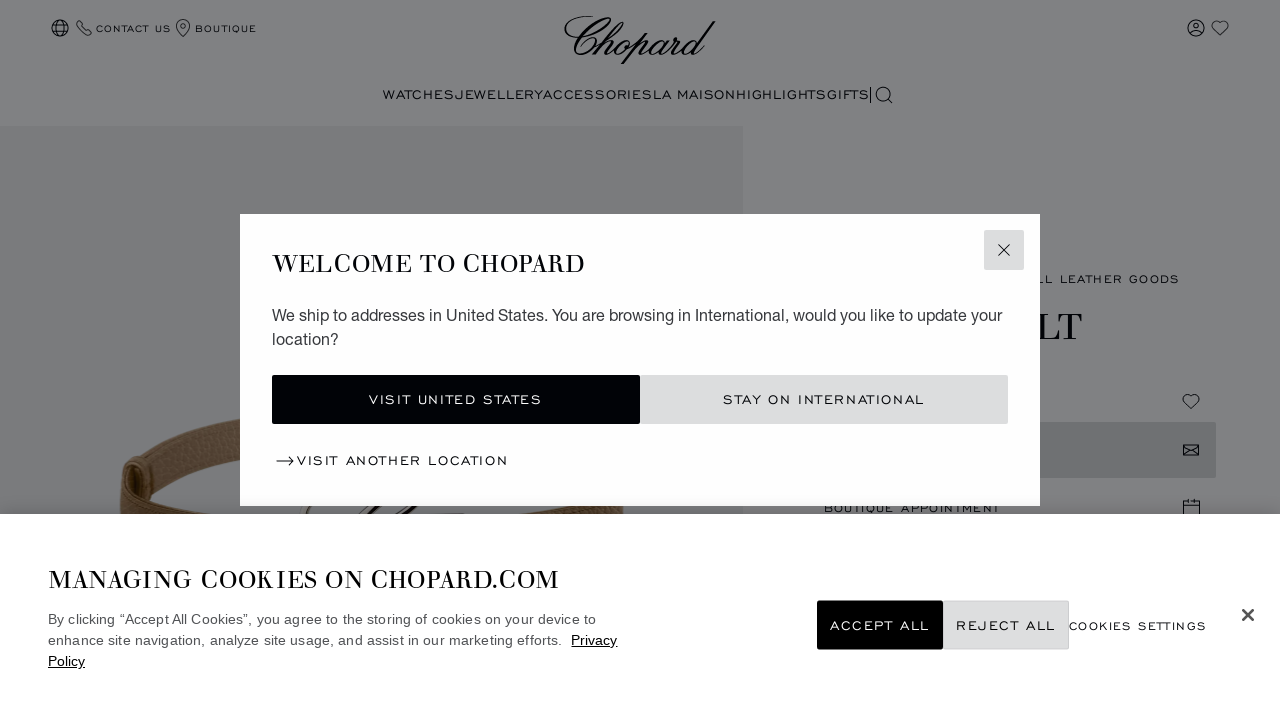

--- FILE ---
content_type: text/html; charset=utf-8
request_url: https://www.google.com/recaptcha/api2/anchor?ar=1&k=6LdNUlUaAAAAAMx-B49JLy2cyGazO4dgaMmgjEkg&co=aHR0cHM6Ly93d3cuY2hvcGFyZC5jb206NDQz&hl=en&v=N67nZn4AqZkNcbeMu4prBgzg&size=normal&anchor-ms=20000&execute-ms=30000&cb=t1wq24w15bqr
body_size: 49257
content:
<!DOCTYPE HTML><html dir="ltr" lang="en"><head><meta http-equiv="Content-Type" content="text/html; charset=UTF-8">
<meta http-equiv="X-UA-Compatible" content="IE=edge">
<title>reCAPTCHA</title>
<style type="text/css">
/* cyrillic-ext */
@font-face {
  font-family: 'Roboto';
  font-style: normal;
  font-weight: 400;
  font-stretch: 100%;
  src: url(//fonts.gstatic.com/s/roboto/v48/KFO7CnqEu92Fr1ME7kSn66aGLdTylUAMa3GUBHMdazTgWw.woff2) format('woff2');
  unicode-range: U+0460-052F, U+1C80-1C8A, U+20B4, U+2DE0-2DFF, U+A640-A69F, U+FE2E-FE2F;
}
/* cyrillic */
@font-face {
  font-family: 'Roboto';
  font-style: normal;
  font-weight: 400;
  font-stretch: 100%;
  src: url(//fonts.gstatic.com/s/roboto/v48/KFO7CnqEu92Fr1ME7kSn66aGLdTylUAMa3iUBHMdazTgWw.woff2) format('woff2');
  unicode-range: U+0301, U+0400-045F, U+0490-0491, U+04B0-04B1, U+2116;
}
/* greek-ext */
@font-face {
  font-family: 'Roboto';
  font-style: normal;
  font-weight: 400;
  font-stretch: 100%;
  src: url(//fonts.gstatic.com/s/roboto/v48/KFO7CnqEu92Fr1ME7kSn66aGLdTylUAMa3CUBHMdazTgWw.woff2) format('woff2');
  unicode-range: U+1F00-1FFF;
}
/* greek */
@font-face {
  font-family: 'Roboto';
  font-style: normal;
  font-weight: 400;
  font-stretch: 100%;
  src: url(//fonts.gstatic.com/s/roboto/v48/KFO7CnqEu92Fr1ME7kSn66aGLdTylUAMa3-UBHMdazTgWw.woff2) format('woff2');
  unicode-range: U+0370-0377, U+037A-037F, U+0384-038A, U+038C, U+038E-03A1, U+03A3-03FF;
}
/* math */
@font-face {
  font-family: 'Roboto';
  font-style: normal;
  font-weight: 400;
  font-stretch: 100%;
  src: url(//fonts.gstatic.com/s/roboto/v48/KFO7CnqEu92Fr1ME7kSn66aGLdTylUAMawCUBHMdazTgWw.woff2) format('woff2');
  unicode-range: U+0302-0303, U+0305, U+0307-0308, U+0310, U+0312, U+0315, U+031A, U+0326-0327, U+032C, U+032F-0330, U+0332-0333, U+0338, U+033A, U+0346, U+034D, U+0391-03A1, U+03A3-03A9, U+03B1-03C9, U+03D1, U+03D5-03D6, U+03F0-03F1, U+03F4-03F5, U+2016-2017, U+2034-2038, U+203C, U+2040, U+2043, U+2047, U+2050, U+2057, U+205F, U+2070-2071, U+2074-208E, U+2090-209C, U+20D0-20DC, U+20E1, U+20E5-20EF, U+2100-2112, U+2114-2115, U+2117-2121, U+2123-214F, U+2190, U+2192, U+2194-21AE, U+21B0-21E5, U+21F1-21F2, U+21F4-2211, U+2213-2214, U+2216-22FF, U+2308-230B, U+2310, U+2319, U+231C-2321, U+2336-237A, U+237C, U+2395, U+239B-23B7, U+23D0, U+23DC-23E1, U+2474-2475, U+25AF, U+25B3, U+25B7, U+25BD, U+25C1, U+25CA, U+25CC, U+25FB, U+266D-266F, U+27C0-27FF, U+2900-2AFF, U+2B0E-2B11, U+2B30-2B4C, U+2BFE, U+3030, U+FF5B, U+FF5D, U+1D400-1D7FF, U+1EE00-1EEFF;
}
/* symbols */
@font-face {
  font-family: 'Roboto';
  font-style: normal;
  font-weight: 400;
  font-stretch: 100%;
  src: url(//fonts.gstatic.com/s/roboto/v48/KFO7CnqEu92Fr1ME7kSn66aGLdTylUAMaxKUBHMdazTgWw.woff2) format('woff2');
  unicode-range: U+0001-000C, U+000E-001F, U+007F-009F, U+20DD-20E0, U+20E2-20E4, U+2150-218F, U+2190, U+2192, U+2194-2199, U+21AF, U+21E6-21F0, U+21F3, U+2218-2219, U+2299, U+22C4-22C6, U+2300-243F, U+2440-244A, U+2460-24FF, U+25A0-27BF, U+2800-28FF, U+2921-2922, U+2981, U+29BF, U+29EB, U+2B00-2BFF, U+4DC0-4DFF, U+FFF9-FFFB, U+10140-1018E, U+10190-1019C, U+101A0, U+101D0-101FD, U+102E0-102FB, U+10E60-10E7E, U+1D2C0-1D2D3, U+1D2E0-1D37F, U+1F000-1F0FF, U+1F100-1F1AD, U+1F1E6-1F1FF, U+1F30D-1F30F, U+1F315, U+1F31C, U+1F31E, U+1F320-1F32C, U+1F336, U+1F378, U+1F37D, U+1F382, U+1F393-1F39F, U+1F3A7-1F3A8, U+1F3AC-1F3AF, U+1F3C2, U+1F3C4-1F3C6, U+1F3CA-1F3CE, U+1F3D4-1F3E0, U+1F3ED, U+1F3F1-1F3F3, U+1F3F5-1F3F7, U+1F408, U+1F415, U+1F41F, U+1F426, U+1F43F, U+1F441-1F442, U+1F444, U+1F446-1F449, U+1F44C-1F44E, U+1F453, U+1F46A, U+1F47D, U+1F4A3, U+1F4B0, U+1F4B3, U+1F4B9, U+1F4BB, U+1F4BF, U+1F4C8-1F4CB, U+1F4D6, U+1F4DA, U+1F4DF, U+1F4E3-1F4E6, U+1F4EA-1F4ED, U+1F4F7, U+1F4F9-1F4FB, U+1F4FD-1F4FE, U+1F503, U+1F507-1F50B, U+1F50D, U+1F512-1F513, U+1F53E-1F54A, U+1F54F-1F5FA, U+1F610, U+1F650-1F67F, U+1F687, U+1F68D, U+1F691, U+1F694, U+1F698, U+1F6AD, U+1F6B2, U+1F6B9-1F6BA, U+1F6BC, U+1F6C6-1F6CF, U+1F6D3-1F6D7, U+1F6E0-1F6EA, U+1F6F0-1F6F3, U+1F6F7-1F6FC, U+1F700-1F7FF, U+1F800-1F80B, U+1F810-1F847, U+1F850-1F859, U+1F860-1F887, U+1F890-1F8AD, U+1F8B0-1F8BB, U+1F8C0-1F8C1, U+1F900-1F90B, U+1F93B, U+1F946, U+1F984, U+1F996, U+1F9E9, U+1FA00-1FA6F, U+1FA70-1FA7C, U+1FA80-1FA89, U+1FA8F-1FAC6, U+1FACE-1FADC, U+1FADF-1FAE9, U+1FAF0-1FAF8, U+1FB00-1FBFF;
}
/* vietnamese */
@font-face {
  font-family: 'Roboto';
  font-style: normal;
  font-weight: 400;
  font-stretch: 100%;
  src: url(//fonts.gstatic.com/s/roboto/v48/KFO7CnqEu92Fr1ME7kSn66aGLdTylUAMa3OUBHMdazTgWw.woff2) format('woff2');
  unicode-range: U+0102-0103, U+0110-0111, U+0128-0129, U+0168-0169, U+01A0-01A1, U+01AF-01B0, U+0300-0301, U+0303-0304, U+0308-0309, U+0323, U+0329, U+1EA0-1EF9, U+20AB;
}
/* latin-ext */
@font-face {
  font-family: 'Roboto';
  font-style: normal;
  font-weight: 400;
  font-stretch: 100%;
  src: url(//fonts.gstatic.com/s/roboto/v48/KFO7CnqEu92Fr1ME7kSn66aGLdTylUAMa3KUBHMdazTgWw.woff2) format('woff2');
  unicode-range: U+0100-02BA, U+02BD-02C5, U+02C7-02CC, U+02CE-02D7, U+02DD-02FF, U+0304, U+0308, U+0329, U+1D00-1DBF, U+1E00-1E9F, U+1EF2-1EFF, U+2020, U+20A0-20AB, U+20AD-20C0, U+2113, U+2C60-2C7F, U+A720-A7FF;
}
/* latin */
@font-face {
  font-family: 'Roboto';
  font-style: normal;
  font-weight: 400;
  font-stretch: 100%;
  src: url(//fonts.gstatic.com/s/roboto/v48/KFO7CnqEu92Fr1ME7kSn66aGLdTylUAMa3yUBHMdazQ.woff2) format('woff2');
  unicode-range: U+0000-00FF, U+0131, U+0152-0153, U+02BB-02BC, U+02C6, U+02DA, U+02DC, U+0304, U+0308, U+0329, U+2000-206F, U+20AC, U+2122, U+2191, U+2193, U+2212, U+2215, U+FEFF, U+FFFD;
}
/* cyrillic-ext */
@font-face {
  font-family: 'Roboto';
  font-style: normal;
  font-weight: 500;
  font-stretch: 100%;
  src: url(//fonts.gstatic.com/s/roboto/v48/KFO7CnqEu92Fr1ME7kSn66aGLdTylUAMa3GUBHMdazTgWw.woff2) format('woff2');
  unicode-range: U+0460-052F, U+1C80-1C8A, U+20B4, U+2DE0-2DFF, U+A640-A69F, U+FE2E-FE2F;
}
/* cyrillic */
@font-face {
  font-family: 'Roboto';
  font-style: normal;
  font-weight: 500;
  font-stretch: 100%;
  src: url(//fonts.gstatic.com/s/roboto/v48/KFO7CnqEu92Fr1ME7kSn66aGLdTylUAMa3iUBHMdazTgWw.woff2) format('woff2');
  unicode-range: U+0301, U+0400-045F, U+0490-0491, U+04B0-04B1, U+2116;
}
/* greek-ext */
@font-face {
  font-family: 'Roboto';
  font-style: normal;
  font-weight: 500;
  font-stretch: 100%;
  src: url(//fonts.gstatic.com/s/roboto/v48/KFO7CnqEu92Fr1ME7kSn66aGLdTylUAMa3CUBHMdazTgWw.woff2) format('woff2');
  unicode-range: U+1F00-1FFF;
}
/* greek */
@font-face {
  font-family: 'Roboto';
  font-style: normal;
  font-weight: 500;
  font-stretch: 100%;
  src: url(//fonts.gstatic.com/s/roboto/v48/KFO7CnqEu92Fr1ME7kSn66aGLdTylUAMa3-UBHMdazTgWw.woff2) format('woff2');
  unicode-range: U+0370-0377, U+037A-037F, U+0384-038A, U+038C, U+038E-03A1, U+03A3-03FF;
}
/* math */
@font-face {
  font-family: 'Roboto';
  font-style: normal;
  font-weight: 500;
  font-stretch: 100%;
  src: url(//fonts.gstatic.com/s/roboto/v48/KFO7CnqEu92Fr1ME7kSn66aGLdTylUAMawCUBHMdazTgWw.woff2) format('woff2');
  unicode-range: U+0302-0303, U+0305, U+0307-0308, U+0310, U+0312, U+0315, U+031A, U+0326-0327, U+032C, U+032F-0330, U+0332-0333, U+0338, U+033A, U+0346, U+034D, U+0391-03A1, U+03A3-03A9, U+03B1-03C9, U+03D1, U+03D5-03D6, U+03F0-03F1, U+03F4-03F5, U+2016-2017, U+2034-2038, U+203C, U+2040, U+2043, U+2047, U+2050, U+2057, U+205F, U+2070-2071, U+2074-208E, U+2090-209C, U+20D0-20DC, U+20E1, U+20E5-20EF, U+2100-2112, U+2114-2115, U+2117-2121, U+2123-214F, U+2190, U+2192, U+2194-21AE, U+21B0-21E5, U+21F1-21F2, U+21F4-2211, U+2213-2214, U+2216-22FF, U+2308-230B, U+2310, U+2319, U+231C-2321, U+2336-237A, U+237C, U+2395, U+239B-23B7, U+23D0, U+23DC-23E1, U+2474-2475, U+25AF, U+25B3, U+25B7, U+25BD, U+25C1, U+25CA, U+25CC, U+25FB, U+266D-266F, U+27C0-27FF, U+2900-2AFF, U+2B0E-2B11, U+2B30-2B4C, U+2BFE, U+3030, U+FF5B, U+FF5D, U+1D400-1D7FF, U+1EE00-1EEFF;
}
/* symbols */
@font-face {
  font-family: 'Roboto';
  font-style: normal;
  font-weight: 500;
  font-stretch: 100%;
  src: url(//fonts.gstatic.com/s/roboto/v48/KFO7CnqEu92Fr1ME7kSn66aGLdTylUAMaxKUBHMdazTgWw.woff2) format('woff2');
  unicode-range: U+0001-000C, U+000E-001F, U+007F-009F, U+20DD-20E0, U+20E2-20E4, U+2150-218F, U+2190, U+2192, U+2194-2199, U+21AF, U+21E6-21F0, U+21F3, U+2218-2219, U+2299, U+22C4-22C6, U+2300-243F, U+2440-244A, U+2460-24FF, U+25A0-27BF, U+2800-28FF, U+2921-2922, U+2981, U+29BF, U+29EB, U+2B00-2BFF, U+4DC0-4DFF, U+FFF9-FFFB, U+10140-1018E, U+10190-1019C, U+101A0, U+101D0-101FD, U+102E0-102FB, U+10E60-10E7E, U+1D2C0-1D2D3, U+1D2E0-1D37F, U+1F000-1F0FF, U+1F100-1F1AD, U+1F1E6-1F1FF, U+1F30D-1F30F, U+1F315, U+1F31C, U+1F31E, U+1F320-1F32C, U+1F336, U+1F378, U+1F37D, U+1F382, U+1F393-1F39F, U+1F3A7-1F3A8, U+1F3AC-1F3AF, U+1F3C2, U+1F3C4-1F3C6, U+1F3CA-1F3CE, U+1F3D4-1F3E0, U+1F3ED, U+1F3F1-1F3F3, U+1F3F5-1F3F7, U+1F408, U+1F415, U+1F41F, U+1F426, U+1F43F, U+1F441-1F442, U+1F444, U+1F446-1F449, U+1F44C-1F44E, U+1F453, U+1F46A, U+1F47D, U+1F4A3, U+1F4B0, U+1F4B3, U+1F4B9, U+1F4BB, U+1F4BF, U+1F4C8-1F4CB, U+1F4D6, U+1F4DA, U+1F4DF, U+1F4E3-1F4E6, U+1F4EA-1F4ED, U+1F4F7, U+1F4F9-1F4FB, U+1F4FD-1F4FE, U+1F503, U+1F507-1F50B, U+1F50D, U+1F512-1F513, U+1F53E-1F54A, U+1F54F-1F5FA, U+1F610, U+1F650-1F67F, U+1F687, U+1F68D, U+1F691, U+1F694, U+1F698, U+1F6AD, U+1F6B2, U+1F6B9-1F6BA, U+1F6BC, U+1F6C6-1F6CF, U+1F6D3-1F6D7, U+1F6E0-1F6EA, U+1F6F0-1F6F3, U+1F6F7-1F6FC, U+1F700-1F7FF, U+1F800-1F80B, U+1F810-1F847, U+1F850-1F859, U+1F860-1F887, U+1F890-1F8AD, U+1F8B0-1F8BB, U+1F8C0-1F8C1, U+1F900-1F90B, U+1F93B, U+1F946, U+1F984, U+1F996, U+1F9E9, U+1FA00-1FA6F, U+1FA70-1FA7C, U+1FA80-1FA89, U+1FA8F-1FAC6, U+1FACE-1FADC, U+1FADF-1FAE9, U+1FAF0-1FAF8, U+1FB00-1FBFF;
}
/* vietnamese */
@font-face {
  font-family: 'Roboto';
  font-style: normal;
  font-weight: 500;
  font-stretch: 100%;
  src: url(//fonts.gstatic.com/s/roboto/v48/KFO7CnqEu92Fr1ME7kSn66aGLdTylUAMa3OUBHMdazTgWw.woff2) format('woff2');
  unicode-range: U+0102-0103, U+0110-0111, U+0128-0129, U+0168-0169, U+01A0-01A1, U+01AF-01B0, U+0300-0301, U+0303-0304, U+0308-0309, U+0323, U+0329, U+1EA0-1EF9, U+20AB;
}
/* latin-ext */
@font-face {
  font-family: 'Roboto';
  font-style: normal;
  font-weight: 500;
  font-stretch: 100%;
  src: url(//fonts.gstatic.com/s/roboto/v48/KFO7CnqEu92Fr1ME7kSn66aGLdTylUAMa3KUBHMdazTgWw.woff2) format('woff2');
  unicode-range: U+0100-02BA, U+02BD-02C5, U+02C7-02CC, U+02CE-02D7, U+02DD-02FF, U+0304, U+0308, U+0329, U+1D00-1DBF, U+1E00-1E9F, U+1EF2-1EFF, U+2020, U+20A0-20AB, U+20AD-20C0, U+2113, U+2C60-2C7F, U+A720-A7FF;
}
/* latin */
@font-face {
  font-family: 'Roboto';
  font-style: normal;
  font-weight: 500;
  font-stretch: 100%;
  src: url(//fonts.gstatic.com/s/roboto/v48/KFO7CnqEu92Fr1ME7kSn66aGLdTylUAMa3yUBHMdazQ.woff2) format('woff2');
  unicode-range: U+0000-00FF, U+0131, U+0152-0153, U+02BB-02BC, U+02C6, U+02DA, U+02DC, U+0304, U+0308, U+0329, U+2000-206F, U+20AC, U+2122, U+2191, U+2193, U+2212, U+2215, U+FEFF, U+FFFD;
}
/* cyrillic-ext */
@font-face {
  font-family: 'Roboto';
  font-style: normal;
  font-weight: 900;
  font-stretch: 100%;
  src: url(//fonts.gstatic.com/s/roboto/v48/KFO7CnqEu92Fr1ME7kSn66aGLdTylUAMa3GUBHMdazTgWw.woff2) format('woff2');
  unicode-range: U+0460-052F, U+1C80-1C8A, U+20B4, U+2DE0-2DFF, U+A640-A69F, U+FE2E-FE2F;
}
/* cyrillic */
@font-face {
  font-family: 'Roboto';
  font-style: normal;
  font-weight: 900;
  font-stretch: 100%;
  src: url(//fonts.gstatic.com/s/roboto/v48/KFO7CnqEu92Fr1ME7kSn66aGLdTylUAMa3iUBHMdazTgWw.woff2) format('woff2');
  unicode-range: U+0301, U+0400-045F, U+0490-0491, U+04B0-04B1, U+2116;
}
/* greek-ext */
@font-face {
  font-family: 'Roboto';
  font-style: normal;
  font-weight: 900;
  font-stretch: 100%;
  src: url(//fonts.gstatic.com/s/roboto/v48/KFO7CnqEu92Fr1ME7kSn66aGLdTylUAMa3CUBHMdazTgWw.woff2) format('woff2');
  unicode-range: U+1F00-1FFF;
}
/* greek */
@font-face {
  font-family: 'Roboto';
  font-style: normal;
  font-weight: 900;
  font-stretch: 100%;
  src: url(//fonts.gstatic.com/s/roboto/v48/KFO7CnqEu92Fr1ME7kSn66aGLdTylUAMa3-UBHMdazTgWw.woff2) format('woff2');
  unicode-range: U+0370-0377, U+037A-037F, U+0384-038A, U+038C, U+038E-03A1, U+03A3-03FF;
}
/* math */
@font-face {
  font-family: 'Roboto';
  font-style: normal;
  font-weight: 900;
  font-stretch: 100%;
  src: url(//fonts.gstatic.com/s/roboto/v48/KFO7CnqEu92Fr1ME7kSn66aGLdTylUAMawCUBHMdazTgWw.woff2) format('woff2');
  unicode-range: U+0302-0303, U+0305, U+0307-0308, U+0310, U+0312, U+0315, U+031A, U+0326-0327, U+032C, U+032F-0330, U+0332-0333, U+0338, U+033A, U+0346, U+034D, U+0391-03A1, U+03A3-03A9, U+03B1-03C9, U+03D1, U+03D5-03D6, U+03F0-03F1, U+03F4-03F5, U+2016-2017, U+2034-2038, U+203C, U+2040, U+2043, U+2047, U+2050, U+2057, U+205F, U+2070-2071, U+2074-208E, U+2090-209C, U+20D0-20DC, U+20E1, U+20E5-20EF, U+2100-2112, U+2114-2115, U+2117-2121, U+2123-214F, U+2190, U+2192, U+2194-21AE, U+21B0-21E5, U+21F1-21F2, U+21F4-2211, U+2213-2214, U+2216-22FF, U+2308-230B, U+2310, U+2319, U+231C-2321, U+2336-237A, U+237C, U+2395, U+239B-23B7, U+23D0, U+23DC-23E1, U+2474-2475, U+25AF, U+25B3, U+25B7, U+25BD, U+25C1, U+25CA, U+25CC, U+25FB, U+266D-266F, U+27C0-27FF, U+2900-2AFF, U+2B0E-2B11, U+2B30-2B4C, U+2BFE, U+3030, U+FF5B, U+FF5D, U+1D400-1D7FF, U+1EE00-1EEFF;
}
/* symbols */
@font-face {
  font-family: 'Roboto';
  font-style: normal;
  font-weight: 900;
  font-stretch: 100%;
  src: url(//fonts.gstatic.com/s/roboto/v48/KFO7CnqEu92Fr1ME7kSn66aGLdTylUAMaxKUBHMdazTgWw.woff2) format('woff2');
  unicode-range: U+0001-000C, U+000E-001F, U+007F-009F, U+20DD-20E0, U+20E2-20E4, U+2150-218F, U+2190, U+2192, U+2194-2199, U+21AF, U+21E6-21F0, U+21F3, U+2218-2219, U+2299, U+22C4-22C6, U+2300-243F, U+2440-244A, U+2460-24FF, U+25A0-27BF, U+2800-28FF, U+2921-2922, U+2981, U+29BF, U+29EB, U+2B00-2BFF, U+4DC0-4DFF, U+FFF9-FFFB, U+10140-1018E, U+10190-1019C, U+101A0, U+101D0-101FD, U+102E0-102FB, U+10E60-10E7E, U+1D2C0-1D2D3, U+1D2E0-1D37F, U+1F000-1F0FF, U+1F100-1F1AD, U+1F1E6-1F1FF, U+1F30D-1F30F, U+1F315, U+1F31C, U+1F31E, U+1F320-1F32C, U+1F336, U+1F378, U+1F37D, U+1F382, U+1F393-1F39F, U+1F3A7-1F3A8, U+1F3AC-1F3AF, U+1F3C2, U+1F3C4-1F3C6, U+1F3CA-1F3CE, U+1F3D4-1F3E0, U+1F3ED, U+1F3F1-1F3F3, U+1F3F5-1F3F7, U+1F408, U+1F415, U+1F41F, U+1F426, U+1F43F, U+1F441-1F442, U+1F444, U+1F446-1F449, U+1F44C-1F44E, U+1F453, U+1F46A, U+1F47D, U+1F4A3, U+1F4B0, U+1F4B3, U+1F4B9, U+1F4BB, U+1F4BF, U+1F4C8-1F4CB, U+1F4D6, U+1F4DA, U+1F4DF, U+1F4E3-1F4E6, U+1F4EA-1F4ED, U+1F4F7, U+1F4F9-1F4FB, U+1F4FD-1F4FE, U+1F503, U+1F507-1F50B, U+1F50D, U+1F512-1F513, U+1F53E-1F54A, U+1F54F-1F5FA, U+1F610, U+1F650-1F67F, U+1F687, U+1F68D, U+1F691, U+1F694, U+1F698, U+1F6AD, U+1F6B2, U+1F6B9-1F6BA, U+1F6BC, U+1F6C6-1F6CF, U+1F6D3-1F6D7, U+1F6E0-1F6EA, U+1F6F0-1F6F3, U+1F6F7-1F6FC, U+1F700-1F7FF, U+1F800-1F80B, U+1F810-1F847, U+1F850-1F859, U+1F860-1F887, U+1F890-1F8AD, U+1F8B0-1F8BB, U+1F8C0-1F8C1, U+1F900-1F90B, U+1F93B, U+1F946, U+1F984, U+1F996, U+1F9E9, U+1FA00-1FA6F, U+1FA70-1FA7C, U+1FA80-1FA89, U+1FA8F-1FAC6, U+1FACE-1FADC, U+1FADF-1FAE9, U+1FAF0-1FAF8, U+1FB00-1FBFF;
}
/* vietnamese */
@font-face {
  font-family: 'Roboto';
  font-style: normal;
  font-weight: 900;
  font-stretch: 100%;
  src: url(//fonts.gstatic.com/s/roboto/v48/KFO7CnqEu92Fr1ME7kSn66aGLdTylUAMa3OUBHMdazTgWw.woff2) format('woff2');
  unicode-range: U+0102-0103, U+0110-0111, U+0128-0129, U+0168-0169, U+01A0-01A1, U+01AF-01B0, U+0300-0301, U+0303-0304, U+0308-0309, U+0323, U+0329, U+1EA0-1EF9, U+20AB;
}
/* latin-ext */
@font-face {
  font-family: 'Roboto';
  font-style: normal;
  font-weight: 900;
  font-stretch: 100%;
  src: url(//fonts.gstatic.com/s/roboto/v48/KFO7CnqEu92Fr1ME7kSn66aGLdTylUAMa3KUBHMdazTgWw.woff2) format('woff2');
  unicode-range: U+0100-02BA, U+02BD-02C5, U+02C7-02CC, U+02CE-02D7, U+02DD-02FF, U+0304, U+0308, U+0329, U+1D00-1DBF, U+1E00-1E9F, U+1EF2-1EFF, U+2020, U+20A0-20AB, U+20AD-20C0, U+2113, U+2C60-2C7F, U+A720-A7FF;
}
/* latin */
@font-face {
  font-family: 'Roboto';
  font-style: normal;
  font-weight: 900;
  font-stretch: 100%;
  src: url(//fonts.gstatic.com/s/roboto/v48/KFO7CnqEu92Fr1ME7kSn66aGLdTylUAMa3yUBHMdazQ.woff2) format('woff2');
  unicode-range: U+0000-00FF, U+0131, U+0152-0153, U+02BB-02BC, U+02C6, U+02DA, U+02DC, U+0304, U+0308, U+0329, U+2000-206F, U+20AC, U+2122, U+2191, U+2193, U+2212, U+2215, U+FEFF, U+FFFD;
}

</style>
<link rel="stylesheet" type="text/css" href="https://www.gstatic.com/recaptcha/releases/N67nZn4AqZkNcbeMu4prBgzg/styles__ltr.css">
<script nonce="1lmF2FjOGD8gs-eHURP-Yw" type="text/javascript">window['__recaptcha_api'] = 'https://www.google.com/recaptcha/api2/';</script>
<script type="text/javascript" src="https://www.gstatic.com/recaptcha/releases/N67nZn4AqZkNcbeMu4prBgzg/recaptcha__en.js" nonce="1lmF2FjOGD8gs-eHURP-Yw">
      
    </script></head>
<body><div id="rc-anchor-alert" class="rc-anchor-alert"></div>
<input type="hidden" id="recaptcha-token" value="[base64]">
<script type="text/javascript" nonce="1lmF2FjOGD8gs-eHURP-Yw">
      recaptcha.anchor.Main.init("[\x22ainput\x22,[\x22bgdata\x22,\x22\x22,\[base64]/[base64]/[base64]/[base64]/[base64]/[base64]/KGcoTywyNTMsTy5PKSxVRyhPLEMpKTpnKE8sMjUzLEMpLE8pKSxsKSksTykpfSxieT1mdW5jdGlvbihDLE8sdSxsKXtmb3IobD0odT1SKEMpLDApO08+MDtPLS0pbD1sPDw4fFooQyk7ZyhDLHUsbCl9LFVHPWZ1bmN0aW9uKEMsTyl7Qy5pLmxlbmd0aD4xMDQ/[base64]/[base64]/[base64]/[base64]/[base64]/[base64]/[base64]\\u003d\x22,\[base64]\\u003d\x22,\x22KcOWe8KgYMKCdsOjEQxLW8OUw4LDtMOowqPCn8KHbVJibMKAf21PwrDDh8KVwrPCjMKaB8OPGDhWVAYZY3tSZ8OQUMKZwo/CpsKWwqg0w77CqMOtw71rfcOeSMOjbsOdw5wkw5/ChMOuwrzDsMOswoYpJUPCh2zChcORdFPCp8K1w7XDnSbDr3DCncK6wo1ADcOvXMOzw5nCnybDlSx5wo/DpMK7UcO9w6LDhMOBw7RwCsOtw5rDs8OmN8KmwqhAdMKAVwHDk8Kqw77CmycSw4jDvsKTaH7DsWXDs8K9w4V0w4obGsKRw553UMOtdzbClsK/FDLCoHbDiyZjcMOKT3PDk1zCog/[base64]/DlcK8w5cwA3Ege8Krw5vDkcKyQsO0w55EwpkWw4p9HMKwwrtuw5kEwot/[base64]/woFLQzUCwoHDr0bCsypqacKScsKwwqDCicOIw7oIwoLCk8Kyw5kbQg1nESZfwr9Tw47DocOTfMKEFx3CjcKFwpPDjsObLMObZcOeFMKXasK8aDXDhBjCqwXDkE3CksOgDwzDhnbDlcK9w4EfwrjDiQNUwq/DsMOXXMK/flFsUk0nw7pPU8KNwq/DpmVTCcKJwoAjw4MyDXzCsF1fe0A7ADvCoVFXahvDizDDk35Sw5/DnWVvw4jCv8KeaWVFwrHCmMKow5Fsw4N9w7RTesOnwqzCljzDmlfCnFVdw6TDmkrDl8KtwqMUwrk/[base64]/[base64]/Drm0VwrNQwqpGwrofwrwGw4wjW2rCoHjDmMKWWhc4FQ/CscKXwrYrPlbCs8O8YTXCti/DncKDDcK7BcKIHcOFw49swp3DvHrCphbDqwQPw4nCq8KccV9tw5FWTMONDsOuw5lrOcOCO0ZHamNDwq4iBljCvjLDusK1KG/DoMKiwpbDpMKIdDUQw7fDj8OfwozDqgHChA4AfShAEMKuHcObEsK4WcK+wrhCwpLCicOoccKwQFzCjhdHw7RqSsOvw5PCocKLwpcuw4BrAmzDqk7Cmj/[base64]/Cm1TDicOqw4oHwppGXQRrwqIew7nCuEfCnXkGAcOgfWd7wr1decKbHsOCw6fCjhlnwp9vwp7CqWbCnFDDqMOKc3fDjSPCsVtmw4gJBgvDosKRwrcsNsOHw5PDrm3CunbCoQRXe8OrasO/[base64]/Cv8OhwpQvHh7CncObRgUtwoPDjiZEwpnCjzBTLGkKw4MOwrlgWsKnIFHClwzDmMOxwp3DsTIPw7TCmsORw57DpMKEacO3UUTCrcK4wqLCvMOtw55zwpnCjX8DdhFFw5TDpMKgADQhMMKFw5tEJk/ClsOFKGzCkkVxwoc5wq9cw7wVSw8aw6vCtcKbYjbCoRQ8wqLDoRt3C8ONw6HCqMKrwp94w5lSD8OZd1XDoAnCk2hkGMKRwp5ew5/DvRA/wrV1S8O2w4/CvMKVVXnCuSpLwrLClUZywpNial/CvgvCncKIw5/CuG3CjizDpVFiesKQwr/CuMK2wq7CiAE2w4DDucKPUC/[base64]/CoUjDhT15YXNJTF/DqW3DpMOaRcOgwr/Cl8KYwpnCisOLwrxTdXQtECIsWEELWsOKwq/Dl1TDoWg/[base64]/CpMOAw7nChVDCpUxKTUwcw4rCmzM9w4FzUMKcw6pUEcOOKzxKRU0qUcOhwoXCiSUNIMK8wqRGbsOILMK1wojDpFsiwovCj8Kdwpc1w7VGB8ORwp/DgDrDmMKYw47CicO6fcK0aAXDvxPCngXDg8K2wo/CjsO6wpptw74Qwq/DrRXDpMKtw7XCvwzCv8K7C34swroaw4pwCcK0wrkJXMOOw6vDj3bDo1nDg3INw5FpwrbDgRHDlMKDU8OpwqvCs8Kiw60KcjzDrxV4wqd3w4x7w5trw7cuecKpAUfCisOSw5vDrsKZSWBQwrpSQS0Gw4rDpyDCoVQ0XMO/W1vCtG3DgcOJwqPCqBRQw4jCpcK3wqwZR8KTw7zCnA7DhA3CniAkw7fDljLDkWAvGMOkCcKGwrjDuCLCnyvDjcKdw7wmwotKN8O2w7cww44JecK/wo0IKMOYWk1jAcOjAsOrTCBCw5UNw6bChsOswqJFwpTCjx3DkCpdQjnCjRnDvsK2w7h8wpzDmjfCqTZiwpLCu8Kbw57CtAwJwpTDnFPCu8KGasK7w5nDg8KjwqHDplAWwqVYwp/[base64]/CsOQwo5BQ2hkExfCrxVHPXd7wojCsmIlAH7DuUvDrsKbWcK1bVLCpExJGMKRworCvjcTw5XClA7CsMOsdsKMMXt/VsKJwqw1wqYbd8OUXsOoOxvDusKYVls2wp7Cmz5/[base64]/[base64]/CgcKsw4Z+Rg/[base64]/[base64]/ChXbDkidNw67CrcOtw5QXecOTw5DCvSjDj8O2MwTDrMOgwrs+eiJ7CcKWEWZMw7xlQsOSwoDCuMKeBcKJw7jDl8KQwrrCsghgwpZDw4cYw6/CiMORbk/CkHjCi8KobT09wohLwqtjOsKUAQIewrnCncOFw6k2FAUFbcKVQsKGWsKnZCYXw5ZEw5N1QsKEVcOhKcKdYcO6w6olw7TCjcKzw6HCoFs9PsOIw5MPw6nCh8KLwrEnwrpUKUpEf8O/w6gJw7IETXPDoX3DqcOzETrDl8ODwp3CsznDpnBaZxQLA1PCt3TClsKoXm9DwqnDh8KeLRR/B8ODIgwRwo5jw7JyO8OPw5PClRw0wqkjEUfDsx/[base64]/DpcOrwonDg8Oxw67DhsKMwrfDvnrDnsKIwr59wq3Ck8KbL0fCtwN9LcK9wojDncOywoAOw65cVcK/[base64]/CgsKRQidDwpIXLjzCpFDDsSbCi8KOUgJzwpXDg2fCk8ORwqTDncOTI3gtX8OMw4nDnATDoMOWJE1owqMawrnDnk3Dkh1gEsOsw6zCqMOjYR/[base64]/Di1/Dl8KbbsOiw40QwrUfw5rCr8OFwoFdQTvCg08ecSMiwprDm8KiAMKNwpTCsRB2wqoOBD7DlsOhWMOFMMKob8KOw4/Cmktvw7/Du8KHwpoJw5HCgkfDo8OvS8O8wr0owobDkRzDhmFVA03CmsK3w6kTRV3CnTjDg8O4ShrDhBpJFwjDnBjDl8O0w5pgYjBgAMOuwprCmG9AwqTCicO9w6hGwoB1w5dOwpg7OsKhwpPCscOAw4sLThVLf8Kta0DCr8KLEcKvw5cRw40Bw41QWkgGw6DCq8Kbw6/DkAk1wp5Twodiw6QBwpXDtmrCoRbDlcKiEQnCusOiVV/CisKqHUXDqsOOblgwVVN+w7LDkSoawoYJw41zw74pw61RcwvCiH0GPcOCw6LDqsOtfMK1SDbDvwIAw6Eaw4nCrMKpXlZtwozDgMKvHW/DnsKRw7PCnW/[base64]/LxNXw5nCkEBdw71pf8KYw7vDnMOzGsKHwp/CnwnDon17w4ZowpfDgsOUwrNlL8KRw5bDjMOWw4s1IsO3fMOSA2TClBTChsK9w7hOa8OaLMK3w60xMMK4w5HCrHsyw7vCkg/CnwEgOAp5wrALT8KSw7/DnlTDt8OiwqrDvRUkKMOHR8KxMFzDpzXCiCQxQAfDh1VfHsOeCV3DvMO9w45KSXDDk3/[base64]/DpRXCviJ1MsOgGXBhw6giwpXCp8Kew47DgMKtZyFUw5bDnBFYw48kbRd7ahPCqRnDiX7CvsOywoEzw5/DhcO/w79GATEfUMO6w5PCiSjCs0TClsObJcKgwq7Ci2bCkcOkPsKVw6AzHRAGJMOLw7d8cAnDkcOAN8Kfw6TDlDAxGArCvTw3woR9w7bDsSrCtzRdwoHDrcKjw643wpfCu2Q7L8OzU20DwphfPcOnYwPCvMK4YAXDkVkgw5NKVsK/KMOIw6NmesKmcz/Cl3ZEwqsRwpZNTWJia8K8ScKwwrJLZsKmHcO+QHEowrLDjjLDjMKXwrZoHWYdTiEXwqTDvsKtw5DCvMOEZX3DmU1waMKzw5AwI8Ocw5XCuEw2w5vCusKKQTtcwrEBecOdAMKgwrJnGHfDsUBiZcO/AQ/Cp8K0B8KFS2PDtVnDjcOEcSYyw6JAwpfCizbChgvClGzCmsOPwpbCr8KQOMOEw4JBCsKuw5cWwrc3fMOuFHHChjk+wqbDjsK5w7fDvU/[base64]/DjMK4w4DDnVfCusK3cxEXwoMaL8OCw41vKXPCsxPCvnFHwofConvDtX7DkMKbXsOpw6JUwrDCvgrCpXPDvMO/LyrDi8KzRMK6w5rDlUB2JmrCgsOyYkbCumlRw6PCucKYYGPCncOtwpMaw6wlOcK6NsKDeXDCmlTCqjstw71nYVHCjMKHw5LCk8OHw6PCncO/w68bwqJCwr7CncOow4LCr8OKwoF0w63CmhLCo0V5w5XDlMKiw7HDh8O5wo7DmMK2AmLCkcK2clIILMKJDsKjHgPCq8KKw7Fjw6zCusOSworCjhZcTsKOHMKjw6zCkMKPMFPCkEVDw7PDn8KBwq7Dp8Kmwow+w7skw6TDnMKIw4TDhMKCGMKFZSTDncK3VcKQdW/CgcOkMnvClcOdZXnCkMKxaMOhacOKwpQXw7oLw6FgwrTDoDHCmcOIVMKqw4LDuQfDhA8eE0/CkXUWe1HCvTnDlGLDsD3DgMK/[base64]/[base64]/[base64]/TQLClx7CgzLCpMO+w5DCgHTDl8KnwozDs8K8GMOBZcOsFWnDtGYXZ8KQw7bDpMKUwoLDvsKpw7dewqNRw7rClsKdRsKVw4zChHDCnMObYGnDtcKnwoxCaCjCmsKIFMOoH8OAw7XCjsKbQCjDvEjCpMKDwootwrJWwohJJXh/fy98woLCmTvDtR9BeDxIw7IBVCIGEcOMF31vw6gKDAoAwrQzW8Kgd8KiUD/Din3DtsKew7zDu23CoMOtGzYtBSPCs8K8w7HDoMKEHcOWcMOCw63DtGDDtMK+EhTCkMKjAsORwrrDt8O7eSjDhgDDhn/DmsO8XsORZsOIQsKwwoopScOqwq/CmsKsfijCiXF/[base64]/[base64]/wr93wqHChVLCgWrDjTfDgi/CqVFZB8OBFcKvTkLDiA3DtAcvOcKVwoPCpMKMw4QGdMOlDcOtwoHClsKzdUPDlsO+w6cuwoNqwoPCgcOFYRHCusK+EMKrw7zCisK7w7kowpoGWhvDvMOeJnPCjhPDshU9TBt5ecORwrbCiGlua3DDn8K3UsOMYcOBPgAccxw9IgfCoUDDqcKOwo/Cm8Kdwr84wqbChkTDuiTDpD/DsMOHw63CpMKhwrQSwo59BxV5Rmx9w6LCn1/DkSTCrSTCnsKDYQJAYwlwwoUsw7B3f8KDw5tdY3TCkMKcw7/CrMKfMMOAacKcw4/CsMK0woDCkGvCksOKwo3DtcK+GGMXwpHCrMOQw7zDtwJdw5rDlcKzw6XCiAUuw60PIsKzcT/Co8Khw794RsOrO3nDo20nPmlfXcKnw5dpFgvDk0jCnT1vOQ0+SzTCm8O1woHCv0LCsSY3Nwp/wrkAM3wvwo3Dh8KMwqkaw71/w6zDj8KXwqs+wpgDwqDDjzfDrj/CmMOZwp/DpSDDj0XDnsObwrgAwo9dw4NxHcOiwqjDgyMiYMKqw5A+c8K/OMOoZ8KgfBdoFMKnEsOzZlI4e2hJw51Pw7zDqHUfScKOAWQnwr91NHjCmx7DjsOSwoowwrLCkMOwwoHCuVrDgl83wrJ0ZMOvw6x5w7/Dl8OvC8OWw4jDuTIsw4k4DMOWw7EMblIpw4zDncOaCcODwoRHHTLClsK5NcK1w7bDv8OVw7VVVcOrwr3Dp8KKTcKWZF/DqsONwqHCizzDsyjCrMKmwo7CucOrX8OFwp3CnMKMcXrCsmzDmiXDncKqwo5Awp3CjTEiw4gNwph5OcK5wr/CqCXDgsKNZcKmNwVWD8KzGC/[base64]/ClMKcw6EDwpggdm4awrTDsMOaLB1HEyjCqcO/wr4Zw68zW2Acw7PCm8OXwoHDkV/DscOywpAoJsOFRmBdCCJmwpDDjXPCncO5UcOpwoY5woV+w65jc3/Cgl8pIWtVR37CtRDDkcKKwogewoLCtsOuQMK1w50xw5vDrFnDkyPDhSlzSWteGcOyFVpkwqbCk1pzLsOowrVleWrDmFN2w5I1w4RoASTDgHsOw7LDlMKUwrJxEsKBw68raHnDoRNbL3BdwqPClMKUYVELw4zDkcKcwpXCv8O4IcKHw4fDhMOLwoJtw6/DgMOAwpkWwp/[base64]/CvcKPW8KFcC54wrTClcKYKT1zAUHCtcK2w5LCmCXDiwDCk8KVHDPDqcOhw53ChDVLXMOmwq4PTVJXUMOtwofDhzTDnHNTwqAMf8OGZmVOwq/[base64]/Dq0HDhBB0w7nDnQvCs8Oiwqt+WcKFw5QTwr1qw6PDjMKhwrTDhcKFYsKyACEQRMOSeipYYcK5w4jCiTTCkcOWw6LClsOJUGfCrgA2dsOZHRvCmcONHsODbn3CmsOYS8KGXcKFwrnDugIuw54RwqHDvMKlwqJ/[base64]/DvH3CvFLDrMOKwofDhsKDwq0hfcOJwpXDtXcJBSvCqw4mw7cZwq8gwpvConHDrMO8w4/[base64]/Cr8OvF8OZwobDusK4w4rDhSVsw6/CoMKgw6w7wrnCvTTCq8OXwo3CpsK/wrgRBxnDoGl/cMOlA8K4asK2Z8KrU8O1w4dwODjDocKgUMOlXg1HScKUwqI/w6LCvMK8wpcvw47DlcOHw7nDkkFURiBsaBxJUCjCiMKOw6rCr8ONNzRGVETClsKmCjdLw5oOGWQZw4V6Sy0Mc8KPw4vCrlI7esKzNcOdQ8Kgwo1Aw4/DoEhJw6fDicKlQ8KMOsOmAcOlwrNRXTrCjjrChsOmRsKOMwLDm0EyFyB1wp90w6TDj8Okw7pzRsKPwql9w4LCuAN1wpLDpgjCpMOSBA9/w7pgB18Uw7rClU7CjsKGDcK2DzU1W8KMwp/DggfDnsKfYMKqw7fCikLDukc7I8KtIWjCisKtwokjwo3DrHLDkFp0w6ZbSSvDl8OBH8O8w5jCmyBaXyBZRMK/YMKVJBLDt8OnOMKLw6xrRMKEw5R3R8KQw5EHUBTDk8Okw4TDsMOnw7IdDjURwojCm1saVSHCmysKw41FwpPDo3Ekwr4uAwRnw4QhwrLDtcKxw5vDpQhjwogBMcKmwqMAJcKiwqPCvcKnZsKjw40WWF8fw5/DuMOvRj3DscKxwoRww5/Dkno0wrRIc8KNwrbCtcK5BcK9Gy3CsVF4XXrCjcK4A0bDvlLDocKGw7jDp8OXw55BTiTCrTDCpRo/[base64]/Crzp7w67DkxPDt3MVwoBpw5PClFcfTQUBw5/DhWBiwpfDn8Kow7JTwqRKw7TCrcOrXQQXUS3Du1QPUMOVfcOUVXjCqsO4alJww7DDnsOxw5PDgUrDn8KEEnxWwq8Mwq3CmA7Cr8OPw4HDvMKVwoDDjMKNwrZES8KcLUJBwqRGSUB0wo0jw6/Cm8KZwrBTV8OreMONKMOFT2PDlBTCjQU5w7HCnsOBSyUdBU7DrSo8IXrDlMKkX3DDqnzDg2nDpWsCw448cTHCjsOMccKDw5HCv8K0w5rClW0qK8KoXyzDr8Knw67CrC/Cg17CqcO8ZMKaWMKMw6UfwovCqRNGMmd9wqNDwrxvBkNgc0RXwpIUwqV8w7fDlX4qBHLCocKHw4pTwpI5w5rCjMK8wpvDuMKKVMOBWFxsw6pFw7xiw7NMw7E/wqnDpz7ChArCncO2w6pHFhVewqDDlcKmUMK/VWQhwpU3FzgiTsOqYB84ZcOaJ8Oiw5PDj8KGXX/CksKuQw4dV1N8w4nCqDTDpVvDpV0FaMKYWTHClV9nW8K+M8OLHsOaw67Dm8KZNUsKw6DCksOsw78beDd7X0nCqSd8w7TCpMKOACDCriQcJDbDg3rDuMKvBxtaF17Ds2pSw6pZw5vCusKdw4/DslfDgsKYEsOXw5LCil4PwrLCqDDDhVsidHnDugpJwo85AcOTw68wwol3wrIpwocLwqt+TcKGw5wFwonDojtiTArCt8OGGMOLI8Opw6YhF8ONeQfCgVMWwp3CsDnCrl5dwopsw7wlOUQ/LzTCnwfDusKSQ8ObRQbCuMOFw5cpXBpOw6TDp8K/[base64]/[base64]/DtShrwp9XacKsbHAMIcKQw7PDkMOtw4/Dm8Oxa8KOwpsuaMKzw6rDksKwwr7DnkEWeRrDoUc7wr3CiGLDqRA6wpsuKMOiwr7DjMOGw4LCuMOKB1LDvSQbw4bDkcK8MMONw7NOwqnDmUXCnirDm1rDlABzUcOXUTzDhyxMw7nDgGIPwrJJw60LGxnDtsO3CsKgc8KAd8OUYcOWb8OcWHB/AMKGScOMU0EKw5DCvwnClFHCqibClWLDtE9Dw7oEEsOTZn8kwoPDjTF7BmbCk0R2woLDhXPDhsKtwrHDuF8Rw63CiTg5wrvCvsOWwqLDoMKMHkvCgsO1PiApw5oPw6sZw7nDkErCkXzDpVVOBMKWw4Y2LsK9w7MEC0HDq8OMLSZzKsKGwo/DvzDCsG0/V3Rpw6TDrMOKR8Oqw51owqt2wrcfw59ASMKmw7LDl8OvNgnDgMOKwqvCvsOPHHPCscKrwqHClmjDrmDDvMKtXyN4GsK1w5gbw5/CqH/ChMOlEsKtSBXDslvDqMKTEMOoAkgJw4M9fsOMwpAaVsOgCCU6wo7CksOQwp9bwoMSUE3DjXgjwqLDhcK7wq7DgcKCwrV+IxrCt8KeD1sTwo/DrMOCHS04GcOAwp3Crg3Di8OfAUxbw6vCksKvCMOmY3TCgMO7w4fDpsKiw6fDh2Vnw59WZBVNw6lgfm0MM1PDisOtJU3CiGPCmlTDqMOjPFLDi8KaL2vCg1fDkCIFHMOmw7LDqUDDswkaGHjDrmvDk8KowqABKGMkSMOzeMKnwo7CnMOJCwDDph/[base64]/DgXXCmMOsw4fCvC7DlcK9woDDpsK9OMOxd3hnw53Cpx4EXsKPwqHDicKow43CjsOeCsKpw6HDksOhK8K6w6jCssKxwqXDvS0PXhd2wpjCuAfDjyY2w4otDRphwrktSMOVwp8Vwq/[base64]/wqkecsOOXMKOTTzCkW8/[base64]/DoTQ9NWnDt8Ozw6jDhWE6IwzDvMKOfMKbw7x1wp/DlMKQXEnCunPDsATCvMOowr3DuQB2XsOXKsOlAMKBwoZtwpzCiwvDrMOmw5cBNMKvbcOcQMKTXcKPw4Fdw6Zywp50U8OkwqzDhcKcw5xhwqvDoMObw4JQwpc+wpgpw5bDtkJGw5pAw7/Dr8KJwoDCnzDCrWDCkCzDnznDnMOTwoHDmsKpw41YBQgfHEBEXWzCiSDDi8Osw4vDl8KdRcOpw5FBMR3Csm8zQx/[base64]/DlifDpMKBJhhRO3sZw6UyPglNwocKwqFPOsKpK8KZwrEKGG3CojDDuwLCiMOBwpgJWA1cw5HDoMKXGMKlPMOMwo3DgcKocA8LIBLChyfCk8KzT8KdS8OwV1rCtcKNYcOdbcKqOsONw6LDiz/DgV4WZsOewqHCgxnDqxEhwqrDpsO8w53CtsK9M13CmMKVwoV+w5zCssKMw6zDuFnDtcKCwrPDvEDCksK0w6XDtXnDhMKuSS7Cq8KSw5PDm3rDhxDDmAg2wrdGEMOJLcOJwoLCriLCoMOhw59XRcKYwpzCucKRbn0TwqbCi2jDssKOwp53wok1FMK3C8K4KsO/[base64]/DkkvCsMOzw73DnEDCoMKxE8OSwqPCoyA1MirCqQIDwr3DlcOWS8OuSsKRHsKew4bDn1zCkcOTw73CqsOuJzZcwpLCmMOQwqrDiDgLR8Oxw6TCrDtCwq7DjcOWw6PDgcOHw7HDssOdPsOuwqfCqzbDgE/DnCoNw7R1wqrCi0AzwrPClcKNw4vDgwhOWRtfGsO5bcKXVsKIZ8ONVixjwq90w5wfwqh8IXPDuhViE8KJM8KRw70cwrLDqsKIblDCp2MJw7E+w4nCvntcw5phwp9fEB7Dinx7OBtJw5bDp8KcMcK1N3/DjMOxwqA7w6zDusOOA8K3wpJDwqVKJTZPw5VJEgvCkzrCgTrDpnnDpCPCgXdlw6bCvjXDncO3w6nCkSHChsO4ajdTwrxAw48+w4/[base64]/[base64]/DpcKPwrTChQDDsULDgMKZajfDmivCtsO1AUYnw6NUw5fDnsOpw6RbQQrCk8KcRUUiPxwmP8ORw6hmwqx/PQAEw6lSwofCscOKw4fDq8OXwrBgNcKaw4lRw7TDvcOfw6ReXMO1QgzDr8OIwo9cEsK0w4LCv8O3aMKyw6Fwwq9zw7VKwpvDgsKKw4Eqw5DCqELDqEA5w4jDrFzDszhAT3LCgmXClsOcw47CiS3ChMKIw4zCpH/[base64]/w4vCvSfChh7DoEAQwpnCkl8vwqvCkg5wHjfDp8ORw4EGw4p0JRfCp21bwrfCoX4jOGzDg8Oaw5bCgD9DScOVw58/w73CpsKZwqnDlMOZOMKmwpQzCMONa8KsQMOEBXQiwrPCucK3NsO7Vy9BEMOeOzTDhcOHw6glRBvDskrDlRzCjsOkw4vDkSTCsgrCh8OVwrgvw5BgwrkZwpjCo8Kiw63ClS1Cw5Z/SH3Cg8KFwqJsR1g2eXlJZ33DpsKociw4KwpAbsO9b8OSK8KfKhXDqMOBHRLDrsKhH8KbwoTDnCNzAxMCwqIBacKnwqjClBFvD8K5XADCn8ORwoVgwq4wJsKEUjfDuRPDkwMBw6I4w5/[base64]/Cg2HCim0Xw69+BcOtw5MfwqQEfsKrwpPCliTCpCgDwq/CjMKlHQTDi8OCw5YMAsO0OC3DjRHCt8Oiw6XChS/CqsKrAzrDjTLDrytASsKGw5sRw6QVw5oVwr8gwr4sUyM2KgMQbsO/w6/CjcKRX3XDo2bCocOewoJXw6TCqcKFEzPCh3BpLMOPDMOGJgnCry8PIcK2KiLCskrCpnMEwoI6IFjDqTRtw7cuXQLDt2rCtMONZzzDhXjDkUbDlsOFFHIAD2s/[base64]/DhMO/aMO4w5lKwpTCssOHw4TColHDi2XCoMOyw77Cu1jCmGfCk8O3w6A2w6s6w7FqaE50w5nDgsOqw4hvw67Dv8K0cMOTwpJkUcOSw58JH2TDoiJzw7RKw7Mgw5ojw4vCmcO3OEXCoGbDu03CqjjCmMK2wrLCn8KIZsOzesOHVWljw4Fqw5/CsHjDm8KZCsO6wrlbw6rDng5NajvDlyXCnH5PwoPDgjQxGx/Dk8Klei5gw5NRbMKnFHLCsDRRKsOPw4xiw5PDusKANy3DvMKDwqldPMOrQ1bDjjwdwq9bw5R/UWsZw6jDu8O9w5UbJ2V5CBrCisK/CcK+Q8O9wrdSNT4Kwo40w57Cq28iw4LDvMK+EcO2AcK+McKbHlnCm3AwfHHDp8KzwqhqGMOpw73DqcKlZkvCvA7DssOuD8KOwp8NwpzCjMOdwqDDn8KUWcKCw7XDok0zYcKMwofCgcO4b0nDrFc0LcKaJm9Kw7/DjMOWfwLDpHAXVsO3wrlAfX9vWB3Dk8KmwrNja8OLFFfCsAvDqsKVw6xjwoIXwpvDpFzCumUfwoLCnsK2wo9YCsKMc8OrMinCtMKrB1UTwrJtI04mFk/CgsKzwrgkaXFsEcKpw7bDkH3DjcKcw4Ejw49gwoTClcKJJmkqXMOxDE7Cvy/DsMO7w4R6BFLCnMKGGETDhsK0w746wrZowoFKWXvDoMOQacKxe8K/IlJnwrrCs1BbBEjCmVZidcKrNyUpwr/DqMOpQm/DicKcZMKdw4PCuMKbMcOTwqVjwpDDl8KFcMKQw5zCjsOPScKFZQPCmBnChEljWcK8wqLDk8OQw60Nw5QkAMOPw6Z/FGnChwB6aMOKWsKmChgCw5k0eMOKRMOgwq/CqcK6w4R/eBnDr8Ktwr7Ck0rDqDfDk8K3M8OnwoPCl2/[base64]/DoSnCk8KtwrjCiF/Dm8KgwonDg2DDqMOQw57CtCI4w4kkw6Niw6s1eHE7RMKJw7AIwofDiMO5wqrCscKvbwfClsK2ZzJoX8KwKsOJUMK0wocAEMKNwqUYMAXDnsKAwoLDhDN8woLDlBbDqDrCux4zLk9XwozCtQrCp8KuUsK4wo8DIMO5OMO9wp/Dg1NvTDcoQMOswq41wql5w61mw4LDskDCo8Oww49xw5jCjhxPw6Qgc8KVMkvDv8Oqw7rDuybDsMKawozCoCtqwoZhwrATwrF1w6k3dMOeBV/DsUbCv8KVL3/[base64]/wpTDkCXDqTDDm31nKXMQwoV9GMKCwoA0w794bQ5aD8KPJgXCucOyAAAowrDCg33Crk3DnW7CoEd9GH0Aw75SwrnDh2fChEzDtMOswp4XwpLCj1g1FggWwqzCon8rAzhuQQ/[base64]/DjcKmBcK/ScK1GsKHXcKWw5kjaT7Cj07CssOHw6cFLMOUVcKTeCjCvMKWw40Bwr/CsUfDtUPChMOGwo9Xw45VScONwoLCjcORJ8KUMcOEwo7DqzMIwoZJDhROwqtowrNRwrNuFAItwp7CpgYqYsKUwo1Lw4rDgSXCgiFkcSTCnE3CjMO0w6NUwpvCnUzDqMOywqfCiMKOVSVYw7LCmMOMUsOLw6XDtA7CiVnClcKVw5vDnsK4GkHDlkzCtU/DmsKJPMODfm8bJ2EPw5TCkyd/wr3DusO4SMKyw6HDvmo5w4V6eMKjwqQmGjVSK3TCoWfCtV8wZ8OBw68gbsKuwo4xaCXCnXUrw7/DnMKPLMOcc8OKMsODw5zDmsO/w4ddw4MTTcOKLErDuE1ow6bDuD/[base64]/w67Cr8OowqDDg21Kwp8Uw4zCsMK6w75wcF3DrMKSVMOtw4Aiw6zCjcKtP8KZCl8/[base64]/[base64]/DrcKydSxgwoo6wr4Vw6xVRgsUwq41wqzCiCLDgcK3Mks4IcOfOyULwqshc3QmBT0TRRwGCsKVYsOkTsOKJSnCtgTDrl5ZwoQIVz8MwpvDt8KFw7/[base64]/Cg8KgS8KKWXtRZMKqJwrDphHDpcK5OcKNwo/[base64]/AMKuZsOTFhLDrFwfTsOvwqPCkWnDuMOpbcKJRSo2XmQaw5UGdjrDgDg+w5jDtz/ChAhrSB3CmVTCmcKaw6gIwobDs8KwIcKVGGZgAsOPwoQuaF/Dq8OoZMKXwpPCplJ7D8KZwq9ua8KVwqYoeAYuwrFbwqHCs1FVYcK3w6XCq8OddcKLw7E7w5thw6VcwqNnMSgbwqnCi8OxUQnCuhYETcKpFMOtNsKfw7cMVw/DjcOUw6HChsKhw6XDpQ7CsTbCmwfDkUfCmzXCi8O7wprDqVnCuGBMaMKVworCtBXCo1vDlWg7w7I7w7vDusKyw6nDjyAKdcOtw7LDt8KLUsO5wqDCvcKvw6fCl39Tw6Ntwohzw796wovCjyhIw7BbBhrDtMO0GRvDq2/DkcOyTcO1w6Vcw5YYFsK6woXCg8KWLEDCsGRpDjjCkR5Qw69hwpzDvk98CGbCphscCMKmEEdzw7l5KBxIw6LDpMKIDGtIwoNYw5p8w7Q2KMOidMOZw53CssOZwrTCqMKiw4JIwo/Ckxh+wqXDlAHCm8OUPSvCpTXDgcKPJsKxFhEowpcCw7B+D1XCoTw7wr5Dw69bPlUxLcOoPcOPF8K/EcKhwr9Yw57DjMK5UF7Co34ewoQ+IcKZw6LDogJNBGfDnDPDpk4zw63CrTJxSsKIN2PCimjCpCBcZjnDvMKVw7FVdMOlBcK3w5FgwpkTw5YmMnotwofDosOnw7TCkyxdwrbDj2M0ayUtLcO5wpvCiF7Dsi06w67CtygrZgcGD8OESnnCpMKRwo/DvsKKZ1vDnRJFPsKswqwicmXCrcO0wqhtBF8YbsOfw5vDgiTDicOUwr4HazXDhXdOw6ALwqJ+GsKwMSjDt1rDhsOawrAiw5tIGhPDhMKDZ2DDucO5w7vClMO9aChgPsKRwq7Dl2s4T1Mjwq0RG0vDqE/Cgzt/TMO5w7Elw4XCpW/DhWDCvCfDuRTClW3Di8K8TcKYQw5Dw70nOGtFw4R3wr1SS8KfbQkEKQZnCA5Uw6zCuXHCjB/Cg8KDwqI6wqkYwq/Dt8Ktw7YvF8OwwrnCuMO6GBTDnVvCvsKzw6MBwrZTwoc3EF7CuEt0w6ceei/ClsOyAMOacmnDsE4LO8OywrNmbyUoWcOewozCtz8ywqzDmcK3wojCn8OFMVh6OMKrw7/CjMOhAXzChcOGw5bDhxrCrcOCw6LCo8Oyw6wWbSzCoMOFRsKnbGbDucK6wpnCiAInwpnDlXIowoDCrzINwr/CucKnwo5Uw7gBwpTDsMOeX8ObwrjCqRkjw60nw69mw6nDn8KYw74Ow4R8DsOeGiPDg1/Dv8K5w6A6w6IGw6QHw4kNVyVDScKZBsKaw58hGkbDpQ3Du8OQU1EeIMKWGU9Ww4cLw7vDr8Oow63Cm8KpLMKlJcOUATTDr8O1dMKIwqPDnsOEL8OWw6LCvEPDuH/[base64]/Y2DCnQVJegI9WQcgQMKTKlPDhMK0NcO8w6nCjsKpIzwxFQnCgMOZXsKrw4zDrU/DkhPDp8KAwobCvnxzHsKBw6TDkDnChzTCvMOswofCmcOCc3koOFbCqwY3UhpLNcOUwpXCrTJtS01FZQrCj8K0UMOITMOYKsKmA8Ogw7NeaRLDm8OXE1zDsMKWw4Q/A8OLw5Vuw6/CjGwawoPDq1QuBcOgb8KNY8OLXFLCtFPDvQN1wr/DqTXClEFxPhzDlcO1BMOsc2zDqUUqH8Kjwr1UcgnCqSR0w65sw6vDnsOswotUHlLCizDDviAFwpbCkQA6wrPCmHNiwqHDjk9Fw6DDnyMrwo9Uw4Bfw7dIw6B/w5EXF8KWworCv0XCtcOyHcKKQ8KWw7/ChEhKCikTQcOAwpfCpsOeX8KDwrV7w4MGOygZwp3CkUBDw7/CnwUfw77CsXdFw78Nw7TDlSg4wpcJwrTDpMKsWEnDuxh5dsO/RsK1woLCtsOCdR0zN8O6w5PCkyLDkcKxw6HDtcOhJcKEFShEdiMDwp/CknV+wpzDgsK0wp00wqkrwo7ClA/CucKecMO6wqFYTx83VcOqwosJwpvCiMOxwqZ6KcOtFcOkYW/[base64]/Cv8KIdCXCiWjCpcKLw7zCpcOwY8O/[base64]/Ch1XCu8OtVTrDmW15InBAw7jCt0fDlCrDpmhQXVzCvADCgk4XQz5ywrfDrMO4Yh3DpURPTDEyS8OgwovDj1Z8w5EHw5A1w6c6wrLCtsKQbiPDi8K8woo0wp/Dp3sLw79zLFMAElvCpGnDoWM6w712ZcOWBwcEwqHCqcOLwq/[base64]/Dr0fDtALCqWfCvikyBMKMJcObw5pGwo4CwqttYy/CicO6KjrCmMKXKcKTw6FMwrt6Q8KqwoLClcOMwqzCiQfDh8OcwpHCj8K2VjzChUg9KcO+wpfDt8OswrtxN1sbKRHDqjw7wo3DkEQpw4nDqcONw5bCuMOXwqbDukjDqcOYw4/DpWzDq2jCv8KUAiZOwrt/bWTCu8OtwpfCrwTDoXnDlMK+YzQYwr0Pw589XyYWcHV6Sj9ZA8K8NcO8FsKPwqHCvTPCscKOw79CSj1oYXfCk3Muw43Cs8O1wr7Ckmt6w47DkAFjw4bCrBpyw6ESZMKBwqZZYsOpwqgKYHkcw7/CozcpQ290ZMKww6tOEzwsJsK9YjbDgcKzPVTCt8KlKsOCJ1jDhsKNw6BYRcKYw6o0wrXDoGhHw4XCunbDgFrCk8KAwobCpylgDMOxw44SbD7CiMKtV2k7w5cwBsOASQ59TcO9wqM1W8K0wp3Dn1/CtMK7wp8vwr5jfMOhwpMAUFJlbh8FwpcMOT/Cj3UFw6jCo8K6bHI8XMOtBsK7Nw9/[base64]/[base64]/w63DmQc/w4Jpw6shw5DClhc9O8O+w4fDhkpnwoLChBnClMOmSWzDmMOlaHt/YGlVJsKMwp/DhUXCv8Oyw7HDsG/DnMOjSzDDvDNCwrl6w4FPwoTCjsK+wq0mI8OaZjnCkjfCpDzCvjDDjF05w6PDjMKIaywa\x22],null,[\x22conf\x22,null,\x226LdNUlUaAAAAAMx-B49JLy2cyGazO4dgaMmgjEkg\x22,0,null,null,null,0,[21,125,63,73,95,87,41,43,42,83,102,105,109,121],[7059694,782],0,null,null,null,null,0,null,0,1,700,1,null,0,\[base64]/76lBhn6iwkZoQoZnOKMAhnM8xEZ\x22,0,1,null,null,1,null,0,1,null,null,null,0],\x22https://www.chopard.com:443\x22,null,[1,1,1],null,null,null,0,3600,[\x22https://www.google.com/intl/en/policies/privacy/\x22,\x22https://www.google.com/intl/en/policies/terms/\x22],\x22oaMspkAcn3t9JERAfN9/V+sucOG6sK2szbxKP59X2Cg\\u003d\x22,0,0,null,1,1769913364946,0,0,[36,31],null,[166,53,116,229,102],\x22RC-1UJgJXSYExJhVg\x22,null,null,null,null,null,\x220dAFcWeA6_Z2ls0GbRSLQ1u0QNZ4vS6yQ2zq_vakmHr9IE6mkC3E8Ly--EauQs55nlyWvr9lHJ9-Z3ER0U5C0t9XiVHPVqleX0-g\x22,1769996165115]");
    </script></body></html>

--- FILE ---
content_type: text/html; charset=utf-8
request_url: https://www.google.com/recaptcha/api2/anchor?ar=1&k=6LdNUlUaAAAAAMx-B49JLy2cyGazO4dgaMmgjEkg&co=aHR0cHM6Ly93d3cuY2hvcGFyZC5jb206NDQz&hl=en&v=N67nZn4AqZkNcbeMu4prBgzg&size=normal&anchor-ms=20000&execute-ms=30000&cb=r3kpp9ujau6
body_size: 49230
content:
<!DOCTYPE HTML><html dir="ltr" lang="en"><head><meta http-equiv="Content-Type" content="text/html; charset=UTF-8">
<meta http-equiv="X-UA-Compatible" content="IE=edge">
<title>reCAPTCHA</title>
<style type="text/css">
/* cyrillic-ext */
@font-face {
  font-family: 'Roboto';
  font-style: normal;
  font-weight: 400;
  font-stretch: 100%;
  src: url(//fonts.gstatic.com/s/roboto/v48/KFO7CnqEu92Fr1ME7kSn66aGLdTylUAMa3GUBHMdazTgWw.woff2) format('woff2');
  unicode-range: U+0460-052F, U+1C80-1C8A, U+20B4, U+2DE0-2DFF, U+A640-A69F, U+FE2E-FE2F;
}
/* cyrillic */
@font-face {
  font-family: 'Roboto';
  font-style: normal;
  font-weight: 400;
  font-stretch: 100%;
  src: url(//fonts.gstatic.com/s/roboto/v48/KFO7CnqEu92Fr1ME7kSn66aGLdTylUAMa3iUBHMdazTgWw.woff2) format('woff2');
  unicode-range: U+0301, U+0400-045F, U+0490-0491, U+04B0-04B1, U+2116;
}
/* greek-ext */
@font-face {
  font-family: 'Roboto';
  font-style: normal;
  font-weight: 400;
  font-stretch: 100%;
  src: url(//fonts.gstatic.com/s/roboto/v48/KFO7CnqEu92Fr1ME7kSn66aGLdTylUAMa3CUBHMdazTgWw.woff2) format('woff2');
  unicode-range: U+1F00-1FFF;
}
/* greek */
@font-face {
  font-family: 'Roboto';
  font-style: normal;
  font-weight: 400;
  font-stretch: 100%;
  src: url(//fonts.gstatic.com/s/roboto/v48/KFO7CnqEu92Fr1ME7kSn66aGLdTylUAMa3-UBHMdazTgWw.woff2) format('woff2');
  unicode-range: U+0370-0377, U+037A-037F, U+0384-038A, U+038C, U+038E-03A1, U+03A3-03FF;
}
/* math */
@font-face {
  font-family: 'Roboto';
  font-style: normal;
  font-weight: 400;
  font-stretch: 100%;
  src: url(//fonts.gstatic.com/s/roboto/v48/KFO7CnqEu92Fr1ME7kSn66aGLdTylUAMawCUBHMdazTgWw.woff2) format('woff2');
  unicode-range: U+0302-0303, U+0305, U+0307-0308, U+0310, U+0312, U+0315, U+031A, U+0326-0327, U+032C, U+032F-0330, U+0332-0333, U+0338, U+033A, U+0346, U+034D, U+0391-03A1, U+03A3-03A9, U+03B1-03C9, U+03D1, U+03D5-03D6, U+03F0-03F1, U+03F4-03F5, U+2016-2017, U+2034-2038, U+203C, U+2040, U+2043, U+2047, U+2050, U+2057, U+205F, U+2070-2071, U+2074-208E, U+2090-209C, U+20D0-20DC, U+20E1, U+20E5-20EF, U+2100-2112, U+2114-2115, U+2117-2121, U+2123-214F, U+2190, U+2192, U+2194-21AE, U+21B0-21E5, U+21F1-21F2, U+21F4-2211, U+2213-2214, U+2216-22FF, U+2308-230B, U+2310, U+2319, U+231C-2321, U+2336-237A, U+237C, U+2395, U+239B-23B7, U+23D0, U+23DC-23E1, U+2474-2475, U+25AF, U+25B3, U+25B7, U+25BD, U+25C1, U+25CA, U+25CC, U+25FB, U+266D-266F, U+27C0-27FF, U+2900-2AFF, U+2B0E-2B11, U+2B30-2B4C, U+2BFE, U+3030, U+FF5B, U+FF5D, U+1D400-1D7FF, U+1EE00-1EEFF;
}
/* symbols */
@font-face {
  font-family: 'Roboto';
  font-style: normal;
  font-weight: 400;
  font-stretch: 100%;
  src: url(//fonts.gstatic.com/s/roboto/v48/KFO7CnqEu92Fr1ME7kSn66aGLdTylUAMaxKUBHMdazTgWw.woff2) format('woff2');
  unicode-range: U+0001-000C, U+000E-001F, U+007F-009F, U+20DD-20E0, U+20E2-20E4, U+2150-218F, U+2190, U+2192, U+2194-2199, U+21AF, U+21E6-21F0, U+21F3, U+2218-2219, U+2299, U+22C4-22C6, U+2300-243F, U+2440-244A, U+2460-24FF, U+25A0-27BF, U+2800-28FF, U+2921-2922, U+2981, U+29BF, U+29EB, U+2B00-2BFF, U+4DC0-4DFF, U+FFF9-FFFB, U+10140-1018E, U+10190-1019C, U+101A0, U+101D0-101FD, U+102E0-102FB, U+10E60-10E7E, U+1D2C0-1D2D3, U+1D2E0-1D37F, U+1F000-1F0FF, U+1F100-1F1AD, U+1F1E6-1F1FF, U+1F30D-1F30F, U+1F315, U+1F31C, U+1F31E, U+1F320-1F32C, U+1F336, U+1F378, U+1F37D, U+1F382, U+1F393-1F39F, U+1F3A7-1F3A8, U+1F3AC-1F3AF, U+1F3C2, U+1F3C4-1F3C6, U+1F3CA-1F3CE, U+1F3D4-1F3E0, U+1F3ED, U+1F3F1-1F3F3, U+1F3F5-1F3F7, U+1F408, U+1F415, U+1F41F, U+1F426, U+1F43F, U+1F441-1F442, U+1F444, U+1F446-1F449, U+1F44C-1F44E, U+1F453, U+1F46A, U+1F47D, U+1F4A3, U+1F4B0, U+1F4B3, U+1F4B9, U+1F4BB, U+1F4BF, U+1F4C8-1F4CB, U+1F4D6, U+1F4DA, U+1F4DF, U+1F4E3-1F4E6, U+1F4EA-1F4ED, U+1F4F7, U+1F4F9-1F4FB, U+1F4FD-1F4FE, U+1F503, U+1F507-1F50B, U+1F50D, U+1F512-1F513, U+1F53E-1F54A, U+1F54F-1F5FA, U+1F610, U+1F650-1F67F, U+1F687, U+1F68D, U+1F691, U+1F694, U+1F698, U+1F6AD, U+1F6B2, U+1F6B9-1F6BA, U+1F6BC, U+1F6C6-1F6CF, U+1F6D3-1F6D7, U+1F6E0-1F6EA, U+1F6F0-1F6F3, U+1F6F7-1F6FC, U+1F700-1F7FF, U+1F800-1F80B, U+1F810-1F847, U+1F850-1F859, U+1F860-1F887, U+1F890-1F8AD, U+1F8B0-1F8BB, U+1F8C0-1F8C1, U+1F900-1F90B, U+1F93B, U+1F946, U+1F984, U+1F996, U+1F9E9, U+1FA00-1FA6F, U+1FA70-1FA7C, U+1FA80-1FA89, U+1FA8F-1FAC6, U+1FACE-1FADC, U+1FADF-1FAE9, U+1FAF0-1FAF8, U+1FB00-1FBFF;
}
/* vietnamese */
@font-face {
  font-family: 'Roboto';
  font-style: normal;
  font-weight: 400;
  font-stretch: 100%;
  src: url(//fonts.gstatic.com/s/roboto/v48/KFO7CnqEu92Fr1ME7kSn66aGLdTylUAMa3OUBHMdazTgWw.woff2) format('woff2');
  unicode-range: U+0102-0103, U+0110-0111, U+0128-0129, U+0168-0169, U+01A0-01A1, U+01AF-01B0, U+0300-0301, U+0303-0304, U+0308-0309, U+0323, U+0329, U+1EA0-1EF9, U+20AB;
}
/* latin-ext */
@font-face {
  font-family: 'Roboto';
  font-style: normal;
  font-weight: 400;
  font-stretch: 100%;
  src: url(//fonts.gstatic.com/s/roboto/v48/KFO7CnqEu92Fr1ME7kSn66aGLdTylUAMa3KUBHMdazTgWw.woff2) format('woff2');
  unicode-range: U+0100-02BA, U+02BD-02C5, U+02C7-02CC, U+02CE-02D7, U+02DD-02FF, U+0304, U+0308, U+0329, U+1D00-1DBF, U+1E00-1E9F, U+1EF2-1EFF, U+2020, U+20A0-20AB, U+20AD-20C0, U+2113, U+2C60-2C7F, U+A720-A7FF;
}
/* latin */
@font-face {
  font-family: 'Roboto';
  font-style: normal;
  font-weight: 400;
  font-stretch: 100%;
  src: url(//fonts.gstatic.com/s/roboto/v48/KFO7CnqEu92Fr1ME7kSn66aGLdTylUAMa3yUBHMdazQ.woff2) format('woff2');
  unicode-range: U+0000-00FF, U+0131, U+0152-0153, U+02BB-02BC, U+02C6, U+02DA, U+02DC, U+0304, U+0308, U+0329, U+2000-206F, U+20AC, U+2122, U+2191, U+2193, U+2212, U+2215, U+FEFF, U+FFFD;
}
/* cyrillic-ext */
@font-face {
  font-family: 'Roboto';
  font-style: normal;
  font-weight: 500;
  font-stretch: 100%;
  src: url(//fonts.gstatic.com/s/roboto/v48/KFO7CnqEu92Fr1ME7kSn66aGLdTylUAMa3GUBHMdazTgWw.woff2) format('woff2');
  unicode-range: U+0460-052F, U+1C80-1C8A, U+20B4, U+2DE0-2DFF, U+A640-A69F, U+FE2E-FE2F;
}
/* cyrillic */
@font-face {
  font-family: 'Roboto';
  font-style: normal;
  font-weight: 500;
  font-stretch: 100%;
  src: url(//fonts.gstatic.com/s/roboto/v48/KFO7CnqEu92Fr1ME7kSn66aGLdTylUAMa3iUBHMdazTgWw.woff2) format('woff2');
  unicode-range: U+0301, U+0400-045F, U+0490-0491, U+04B0-04B1, U+2116;
}
/* greek-ext */
@font-face {
  font-family: 'Roboto';
  font-style: normal;
  font-weight: 500;
  font-stretch: 100%;
  src: url(//fonts.gstatic.com/s/roboto/v48/KFO7CnqEu92Fr1ME7kSn66aGLdTylUAMa3CUBHMdazTgWw.woff2) format('woff2');
  unicode-range: U+1F00-1FFF;
}
/* greek */
@font-face {
  font-family: 'Roboto';
  font-style: normal;
  font-weight: 500;
  font-stretch: 100%;
  src: url(//fonts.gstatic.com/s/roboto/v48/KFO7CnqEu92Fr1ME7kSn66aGLdTylUAMa3-UBHMdazTgWw.woff2) format('woff2');
  unicode-range: U+0370-0377, U+037A-037F, U+0384-038A, U+038C, U+038E-03A1, U+03A3-03FF;
}
/* math */
@font-face {
  font-family: 'Roboto';
  font-style: normal;
  font-weight: 500;
  font-stretch: 100%;
  src: url(//fonts.gstatic.com/s/roboto/v48/KFO7CnqEu92Fr1ME7kSn66aGLdTylUAMawCUBHMdazTgWw.woff2) format('woff2');
  unicode-range: U+0302-0303, U+0305, U+0307-0308, U+0310, U+0312, U+0315, U+031A, U+0326-0327, U+032C, U+032F-0330, U+0332-0333, U+0338, U+033A, U+0346, U+034D, U+0391-03A1, U+03A3-03A9, U+03B1-03C9, U+03D1, U+03D5-03D6, U+03F0-03F1, U+03F4-03F5, U+2016-2017, U+2034-2038, U+203C, U+2040, U+2043, U+2047, U+2050, U+2057, U+205F, U+2070-2071, U+2074-208E, U+2090-209C, U+20D0-20DC, U+20E1, U+20E5-20EF, U+2100-2112, U+2114-2115, U+2117-2121, U+2123-214F, U+2190, U+2192, U+2194-21AE, U+21B0-21E5, U+21F1-21F2, U+21F4-2211, U+2213-2214, U+2216-22FF, U+2308-230B, U+2310, U+2319, U+231C-2321, U+2336-237A, U+237C, U+2395, U+239B-23B7, U+23D0, U+23DC-23E1, U+2474-2475, U+25AF, U+25B3, U+25B7, U+25BD, U+25C1, U+25CA, U+25CC, U+25FB, U+266D-266F, U+27C0-27FF, U+2900-2AFF, U+2B0E-2B11, U+2B30-2B4C, U+2BFE, U+3030, U+FF5B, U+FF5D, U+1D400-1D7FF, U+1EE00-1EEFF;
}
/* symbols */
@font-face {
  font-family: 'Roboto';
  font-style: normal;
  font-weight: 500;
  font-stretch: 100%;
  src: url(//fonts.gstatic.com/s/roboto/v48/KFO7CnqEu92Fr1ME7kSn66aGLdTylUAMaxKUBHMdazTgWw.woff2) format('woff2');
  unicode-range: U+0001-000C, U+000E-001F, U+007F-009F, U+20DD-20E0, U+20E2-20E4, U+2150-218F, U+2190, U+2192, U+2194-2199, U+21AF, U+21E6-21F0, U+21F3, U+2218-2219, U+2299, U+22C4-22C6, U+2300-243F, U+2440-244A, U+2460-24FF, U+25A0-27BF, U+2800-28FF, U+2921-2922, U+2981, U+29BF, U+29EB, U+2B00-2BFF, U+4DC0-4DFF, U+FFF9-FFFB, U+10140-1018E, U+10190-1019C, U+101A0, U+101D0-101FD, U+102E0-102FB, U+10E60-10E7E, U+1D2C0-1D2D3, U+1D2E0-1D37F, U+1F000-1F0FF, U+1F100-1F1AD, U+1F1E6-1F1FF, U+1F30D-1F30F, U+1F315, U+1F31C, U+1F31E, U+1F320-1F32C, U+1F336, U+1F378, U+1F37D, U+1F382, U+1F393-1F39F, U+1F3A7-1F3A8, U+1F3AC-1F3AF, U+1F3C2, U+1F3C4-1F3C6, U+1F3CA-1F3CE, U+1F3D4-1F3E0, U+1F3ED, U+1F3F1-1F3F3, U+1F3F5-1F3F7, U+1F408, U+1F415, U+1F41F, U+1F426, U+1F43F, U+1F441-1F442, U+1F444, U+1F446-1F449, U+1F44C-1F44E, U+1F453, U+1F46A, U+1F47D, U+1F4A3, U+1F4B0, U+1F4B3, U+1F4B9, U+1F4BB, U+1F4BF, U+1F4C8-1F4CB, U+1F4D6, U+1F4DA, U+1F4DF, U+1F4E3-1F4E6, U+1F4EA-1F4ED, U+1F4F7, U+1F4F9-1F4FB, U+1F4FD-1F4FE, U+1F503, U+1F507-1F50B, U+1F50D, U+1F512-1F513, U+1F53E-1F54A, U+1F54F-1F5FA, U+1F610, U+1F650-1F67F, U+1F687, U+1F68D, U+1F691, U+1F694, U+1F698, U+1F6AD, U+1F6B2, U+1F6B9-1F6BA, U+1F6BC, U+1F6C6-1F6CF, U+1F6D3-1F6D7, U+1F6E0-1F6EA, U+1F6F0-1F6F3, U+1F6F7-1F6FC, U+1F700-1F7FF, U+1F800-1F80B, U+1F810-1F847, U+1F850-1F859, U+1F860-1F887, U+1F890-1F8AD, U+1F8B0-1F8BB, U+1F8C0-1F8C1, U+1F900-1F90B, U+1F93B, U+1F946, U+1F984, U+1F996, U+1F9E9, U+1FA00-1FA6F, U+1FA70-1FA7C, U+1FA80-1FA89, U+1FA8F-1FAC6, U+1FACE-1FADC, U+1FADF-1FAE9, U+1FAF0-1FAF8, U+1FB00-1FBFF;
}
/* vietnamese */
@font-face {
  font-family: 'Roboto';
  font-style: normal;
  font-weight: 500;
  font-stretch: 100%;
  src: url(//fonts.gstatic.com/s/roboto/v48/KFO7CnqEu92Fr1ME7kSn66aGLdTylUAMa3OUBHMdazTgWw.woff2) format('woff2');
  unicode-range: U+0102-0103, U+0110-0111, U+0128-0129, U+0168-0169, U+01A0-01A1, U+01AF-01B0, U+0300-0301, U+0303-0304, U+0308-0309, U+0323, U+0329, U+1EA0-1EF9, U+20AB;
}
/* latin-ext */
@font-face {
  font-family: 'Roboto';
  font-style: normal;
  font-weight: 500;
  font-stretch: 100%;
  src: url(//fonts.gstatic.com/s/roboto/v48/KFO7CnqEu92Fr1ME7kSn66aGLdTylUAMa3KUBHMdazTgWw.woff2) format('woff2');
  unicode-range: U+0100-02BA, U+02BD-02C5, U+02C7-02CC, U+02CE-02D7, U+02DD-02FF, U+0304, U+0308, U+0329, U+1D00-1DBF, U+1E00-1E9F, U+1EF2-1EFF, U+2020, U+20A0-20AB, U+20AD-20C0, U+2113, U+2C60-2C7F, U+A720-A7FF;
}
/* latin */
@font-face {
  font-family: 'Roboto';
  font-style: normal;
  font-weight: 500;
  font-stretch: 100%;
  src: url(//fonts.gstatic.com/s/roboto/v48/KFO7CnqEu92Fr1ME7kSn66aGLdTylUAMa3yUBHMdazQ.woff2) format('woff2');
  unicode-range: U+0000-00FF, U+0131, U+0152-0153, U+02BB-02BC, U+02C6, U+02DA, U+02DC, U+0304, U+0308, U+0329, U+2000-206F, U+20AC, U+2122, U+2191, U+2193, U+2212, U+2215, U+FEFF, U+FFFD;
}
/* cyrillic-ext */
@font-face {
  font-family: 'Roboto';
  font-style: normal;
  font-weight: 900;
  font-stretch: 100%;
  src: url(//fonts.gstatic.com/s/roboto/v48/KFO7CnqEu92Fr1ME7kSn66aGLdTylUAMa3GUBHMdazTgWw.woff2) format('woff2');
  unicode-range: U+0460-052F, U+1C80-1C8A, U+20B4, U+2DE0-2DFF, U+A640-A69F, U+FE2E-FE2F;
}
/* cyrillic */
@font-face {
  font-family: 'Roboto';
  font-style: normal;
  font-weight: 900;
  font-stretch: 100%;
  src: url(//fonts.gstatic.com/s/roboto/v48/KFO7CnqEu92Fr1ME7kSn66aGLdTylUAMa3iUBHMdazTgWw.woff2) format('woff2');
  unicode-range: U+0301, U+0400-045F, U+0490-0491, U+04B0-04B1, U+2116;
}
/* greek-ext */
@font-face {
  font-family: 'Roboto';
  font-style: normal;
  font-weight: 900;
  font-stretch: 100%;
  src: url(//fonts.gstatic.com/s/roboto/v48/KFO7CnqEu92Fr1ME7kSn66aGLdTylUAMa3CUBHMdazTgWw.woff2) format('woff2');
  unicode-range: U+1F00-1FFF;
}
/* greek */
@font-face {
  font-family: 'Roboto';
  font-style: normal;
  font-weight: 900;
  font-stretch: 100%;
  src: url(//fonts.gstatic.com/s/roboto/v48/KFO7CnqEu92Fr1ME7kSn66aGLdTylUAMa3-UBHMdazTgWw.woff2) format('woff2');
  unicode-range: U+0370-0377, U+037A-037F, U+0384-038A, U+038C, U+038E-03A1, U+03A3-03FF;
}
/* math */
@font-face {
  font-family: 'Roboto';
  font-style: normal;
  font-weight: 900;
  font-stretch: 100%;
  src: url(//fonts.gstatic.com/s/roboto/v48/KFO7CnqEu92Fr1ME7kSn66aGLdTylUAMawCUBHMdazTgWw.woff2) format('woff2');
  unicode-range: U+0302-0303, U+0305, U+0307-0308, U+0310, U+0312, U+0315, U+031A, U+0326-0327, U+032C, U+032F-0330, U+0332-0333, U+0338, U+033A, U+0346, U+034D, U+0391-03A1, U+03A3-03A9, U+03B1-03C9, U+03D1, U+03D5-03D6, U+03F0-03F1, U+03F4-03F5, U+2016-2017, U+2034-2038, U+203C, U+2040, U+2043, U+2047, U+2050, U+2057, U+205F, U+2070-2071, U+2074-208E, U+2090-209C, U+20D0-20DC, U+20E1, U+20E5-20EF, U+2100-2112, U+2114-2115, U+2117-2121, U+2123-214F, U+2190, U+2192, U+2194-21AE, U+21B0-21E5, U+21F1-21F2, U+21F4-2211, U+2213-2214, U+2216-22FF, U+2308-230B, U+2310, U+2319, U+231C-2321, U+2336-237A, U+237C, U+2395, U+239B-23B7, U+23D0, U+23DC-23E1, U+2474-2475, U+25AF, U+25B3, U+25B7, U+25BD, U+25C1, U+25CA, U+25CC, U+25FB, U+266D-266F, U+27C0-27FF, U+2900-2AFF, U+2B0E-2B11, U+2B30-2B4C, U+2BFE, U+3030, U+FF5B, U+FF5D, U+1D400-1D7FF, U+1EE00-1EEFF;
}
/* symbols */
@font-face {
  font-family: 'Roboto';
  font-style: normal;
  font-weight: 900;
  font-stretch: 100%;
  src: url(//fonts.gstatic.com/s/roboto/v48/KFO7CnqEu92Fr1ME7kSn66aGLdTylUAMaxKUBHMdazTgWw.woff2) format('woff2');
  unicode-range: U+0001-000C, U+000E-001F, U+007F-009F, U+20DD-20E0, U+20E2-20E4, U+2150-218F, U+2190, U+2192, U+2194-2199, U+21AF, U+21E6-21F0, U+21F3, U+2218-2219, U+2299, U+22C4-22C6, U+2300-243F, U+2440-244A, U+2460-24FF, U+25A0-27BF, U+2800-28FF, U+2921-2922, U+2981, U+29BF, U+29EB, U+2B00-2BFF, U+4DC0-4DFF, U+FFF9-FFFB, U+10140-1018E, U+10190-1019C, U+101A0, U+101D0-101FD, U+102E0-102FB, U+10E60-10E7E, U+1D2C0-1D2D3, U+1D2E0-1D37F, U+1F000-1F0FF, U+1F100-1F1AD, U+1F1E6-1F1FF, U+1F30D-1F30F, U+1F315, U+1F31C, U+1F31E, U+1F320-1F32C, U+1F336, U+1F378, U+1F37D, U+1F382, U+1F393-1F39F, U+1F3A7-1F3A8, U+1F3AC-1F3AF, U+1F3C2, U+1F3C4-1F3C6, U+1F3CA-1F3CE, U+1F3D4-1F3E0, U+1F3ED, U+1F3F1-1F3F3, U+1F3F5-1F3F7, U+1F408, U+1F415, U+1F41F, U+1F426, U+1F43F, U+1F441-1F442, U+1F444, U+1F446-1F449, U+1F44C-1F44E, U+1F453, U+1F46A, U+1F47D, U+1F4A3, U+1F4B0, U+1F4B3, U+1F4B9, U+1F4BB, U+1F4BF, U+1F4C8-1F4CB, U+1F4D6, U+1F4DA, U+1F4DF, U+1F4E3-1F4E6, U+1F4EA-1F4ED, U+1F4F7, U+1F4F9-1F4FB, U+1F4FD-1F4FE, U+1F503, U+1F507-1F50B, U+1F50D, U+1F512-1F513, U+1F53E-1F54A, U+1F54F-1F5FA, U+1F610, U+1F650-1F67F, U+1F687, U+1F68D, U+1F691, U+1F694, U+1F698, U+1F6AD, U+1F6B2, U+1F6B9-1F6BA, U+1F6BC, U+1F6C6-1F6CF, U+1F6D3-1F6D7, U+1F6E0-1F6EA, U+1F6F0-1F6F3, U+1F6F7-1F6FC, U+1F700-1F7FF, U+1F800-1F80B, U+1F810-1F847, U+1F850-1F859, U+1F860-1F887, U+1F890-1F8AD, U+1F8B0-1F8BB, U+1F8C0-1F8C1, U+1F900-1F90B, U+1F93B, U+1F946, U+1F984, U+1F996, U+1F9E9, U+1FA00-1FA6F, U+1FA70-1FA7C, U+1FA80-1FA89, U+1FA8F-1FAC6, U+1FACE-1FADC, U+1FADF-1FAE9, U+1FAF0-1FAF8, U+1FB00-1FBFF;
}
/* vietnamese */
@font-face {
  font-family: 'Roboto';
  font-style: normal;
  font-weight: 900;
  font-stretch: 100%;
  src: url(//fonts.gstatic.com/s/roboto/v48/KFO7CnqEu92Fr1ME7kSn66aGLdTylUAMa3OUBHMdazTgWw.woff2) format('woff2');
  unicode-range: U+0102-0103, U+0110-0111, U+0128-0129, U+0168-0169, U+01A0-01A1, U+01AF-01B0, U+0300-0301, U+0303-0304, U+0308-0309, U+0323, U+0329, U+1EA0-1EF9, U+20AB;
}
/* latin-ext */
@font-face {
  font-family: 'Roboto';
  font-style: normal;
  font-weight: 900;
  font-stretch: 100%;
  src: url(//fonts.gstatic.com/s/roboto/v48/KFO7CnqEu92Fr1ME7kSn66aGLdTylUAMa3KUBHMdazTgWw.woff2) format('woff2');
  unicode-range: U+0100-02BA, U+02BD-02C5, U+02C7-02CC, U+02CE-02D7, U+02DD-02FF, U+0304, U+0308, U+0329, U+1D00-1DBF, U+1E00-1E9F, U+1EF2-1EFF, U+2020, U+20A0-20AB, U+20AD-20C0, U+2113, U+2C60-2C7F, U+A720-A7FF;
}
/* latin */
@font-face {
  font-family: 'Roboto';
  font-style: normal;
  font-weight: 900;
  font-stretch: 100%;
  src: url(//fonts.gstatic.com/s/roboto/v48/KFO7CnqEu92Fr1ME7kSn66aGLdTylUAMa3yUBHMdazQ.woff2) format('woff2');
  unicode-range: U+0000-00FF, U+0131, U+0152-0153, U+02BB-02BC, U+02C6, U+02DA, U+02DC, U+0304, U+0308, U+0329, U+2000-206F, U+20AC, U+2122, U+2191, U+2193, U+2212, U+2215, U+FEFF, U+FFFD;
}

</style>
<link rel="stylesheet" type="text/css" href="https://www.gstatic.com/recaptcha/releases/N67nZn4AqZkNcbeMu4prBgzg/styles__ltr.css">
<script nonce="OXdYVohsb1F03mFP04dyHA" type="text/javascript">window['__recaptcha_api'] = 'https://www.google.com/recaptcha/api2/';</script>
<script type="text/javascript" src="https://www.gstatic.com/recaptcha/releases/N67nZn4AqZkNcbeMu4prBgzg/recaptcha__en.js" nonce="OXdYVohsb1F03mFP04dyHA">
      
    </script></head>
<body><div id="rc-anchor-alert" class="rc-anchor-alert"></div>
<input type="hidden" id="recaptcha-token" value="[base64]">
<script type="text/javascript" nonce="OXdYVohsb1F03mFP04dyHA">
      recaptcha.anchor.Main.init("[\x22ainput\x22,[\x22bgdata\x22,\x22\x22,\[base64]/[base64]/[base64]/[base64]/[base64]/[base64]/KGcoTywyNTMsTy5PKSxVRyhPLEMpKTpnKE8sMjUzLEMpLE8pKSxsKSksTykpfSxieT1mdW5jdGlvbihDLE8sdSxsKXtmb3IobD0odT1SKEMpLDApO08+MDtPLS0pbD1sPDw4fFooQyk7ZyhDLHUsbCl9LFVHPWZ1bmN0aW9uKEMsTyl7Qy5pLmxlbmd0aD4xMDQ/[base64]/[base64]/[base64]/[base64]/[base64]/[base64]/[base64]\\u003d\x22,\[base64]\\u003d\\u003d\x22,\x22wpFxw6RSw5EKJ8KwF8OGTUXCsDZvOA/CscOowoXDm8OBwq10UsO0BUzCk2nDnEBewoRIUcOXejNiw5Y8woPDusOGwqxKeXc8w4M4T1TDjcK+YwsnaGpzUEZscy55wrRkwpbCogMJw5ACw7IawrMOw5oRw500wocOw4PDoAbCiwdGw4jDrl1FPR4EUkYXwoVtPHMTW2XCgsOJw6/Dh1zDkGzDqDDCl3c8I2F/[base64]/w6vDg8OBw7DDhMKnw73DqioVFVciD8O7RTbDqiLCukUEb2QhXMOhw5vDjsK3W8Kaw6g/[base64]/CqSbDt8KdwpbDq2M+E8KPw67Dm8KkDm4IHQrCosKDaiTDv8OrYsO4wpbCuRFBBcKlwrYAEMO4w5d/X8KTB8KWTXN9wo7Dn8OmwqXCtWkxwqp5wq/CjTXDv8K6e1VWw7VPw611ES/[base64]/Do08eF0rCocOCwo8+VWzCkH7CmULDlRInw6dvw5nDhMKMwr3CtMKxw7PDg0nCn8KuIF7CucO+LMK5wpcrJsKadsO8w4QWw7IrFCPDlATDqkE5Y8KqBHjCiCPDp2kKUCJuw60+w4hUwpMcw73DvGXDncKDw7oDTMK3PUzCrg8Xwq/DrMOwQGtxQMKlMsOueUPDi8KjFypFw7kVFMKpR8KREA9JJsOhw6bDonxdwpkPwp7CgkHCrxvCszYjZHPCo8OdwpvCj8K2QH3CssOcYy5qOFIrw6nCu8Kef8OwOxfCiMOGMCViagIpw6krQcKMw4/[base64]/DqMK3KwHCuMOfwrXDsMOxwpY1KXNLwqnCj8Kiw7RfOcOSw4jDk8K4c8KNw77ClcOowq3ClGEhKcKgwrZ0w7pMEsKVwonCv8KqEyrChcOvdyLCpsKPWzDCicKcwqvCtTLDnCHCq8KNwqFPw6PCgcOeMn7DjRrClnLChsOVwqTDllPDimYXw6wUKcO/G8OewqLDozfDhB7DvjTDuk1zIHlRwq8+wqPCvBs8YsOCLMO/[base64]/w6lrwrl7QMOow6DDvCDDncO1w5oEw5/[base64]/CmsORZiczw792w75cw4RoSMKbR8OVHV3CscObGcK4TwwwfMOTwoQcw658O8ONSXQTwpvCuVEALMKbF3jCjmTDocKFw5rCs3dvc8KzJ8KPHk3DmcOGOw7Cr8Olek7Ct8K/bEvDq8OfByvCoi3DmSzCmjnDuF/[base64]/Dt0d0MSYlw7HCrlfDp8Krw6HClGENwrcAw4ZFb8OfwobDmcO0MsKXwrRVw556w7EvSXB0AS/CknvDt3PDg8OdM8KEASkqw7NfNsOxUThQw7jDv8K0HGLDrcKrFG1ZasK0U8O+FnHDs0QawpcyEHbDuFkWG0bDvcKGDsKGwp/DuVlxw7M6w7MqwpPDtjsJwqTDscO2w795wqPDrsKew60NCMOvwoLDtBEZecKaGMKhAg87wqxDERHDqsK/[base64]/NcKEQMO5wpNSPcOmGhU7VHPCusK2e8OHZ8OHGzcEYsOlLcOHYFZYGhXDhsOSw7tLRsO/YFlIE3Vuw73Ci8OsEEfDszDDuQHDlCLCmsKNwog3M8O7wrTCuRfDhMODYwnDu1E8dCAWUsKuTMOsBxjDh20Fw4VGVHfDrsKtw7PDkMK/eitZw5HDtXARRQfDusOnwrbCpcOMwp3Dn8OUw7vCgsOLwotYMFzCjcKsaHMcCsK/[base64]/V2HCuBbDgxMcIBV3VSVpD2sLwrIpw7IJwqLCqcK6L8KRw53CoV50BnQrQsKkbATDosO9w4zCpcOlb1PCs8KrC2DDk8ObG0rDt2Fhwq7CoysNwoLDuytHehTDgMOyaF8vUgV8wrrDgUZEKi0nwpFJE8Okwo4Tc8KPwr0aw50IBcOEwpDDnVwEwr/DiEbCmcOIXD/DvMKfVsOiQcKRwqTDu8KENkohw7DDojJZNcKJwpwJS3/Do08ew6dhJ2wIw5DCm3cKwovCn8OQV8K8wqHCnzHDhng8w77CkCxoLidcHnzDlTJgD8Orfx7Ci8OOwqJ+WQdpwp0Hw7kUKgTCkMK+Qn1ZMXYTwqnCtsOwDAjCpHvCvkckUMOudMOiwoU8wo7CocOfwp3Cs8OZw4M6McKbwqoJFsOdw6zCoxnCocODwo7CrX9Iw7TCgE/CtizCiMOSfnvDqkNow5TCrg0Sw4DDlsKvw7XDhBXDtsOSw5V4wpHDnhLCicOiNx8Nw5DDj2fCvMKJU8K1S8OTLxzCq1lDTMK0TcK2HhzDp8KdwpIzLiHCrXoEGsOEw7PCmsOEQ8OEYsOKC8Kcw5PCuVHDhhrDtsKUVcK8w5Fzw4LChE1tLEjCvCXCvgsMdlV4w5/DoUzCr8K5H2LCpcO4PMK9WMO/aTrCiMO5wqPDv8KZUBnCjnLCr18Uwp3DvsKow7bCncOiwrstWFvDocKewo0uB8Oqw7LCkhXDuMOQw4fDl2ZJFMOQw4s9UsKWwqjCmydxFnXCoHsYw5vCg8OLw5YhBznCvl8lw6LCpW9aLUzDgjpLEsOCw7p9NcKBMDNdw5/[base64]/CqsOgw5k/GMOZw7HDig3DogDDoA5kw6BtZQEGw5xVwr4Dw4QGPMKLQ2XDo8OeQA/[base64]/DjcK9DcKmw4oWHQbDs8OQwrl9JcKRwp/[base64]/Ch1fDo8O/[base64]/wrbCuSJNFsKVE8O4w47DkMK2JgzCoQ3CiMOFFsKaa3nCvcOHwrLDicOeT1rCq0QIwpQpw47CvnlkwpU4QQ7CiMKKLMOVw5nCgRgbw7t+PSTDlTDCkDFYJ8OyNUPDiWbDghTDj8KLT8O9akHDl8ONJAUIdcKrVE7Cs8KeT8OIY8KkwoFEcx/[base64]/CqhbCpUvDlQLCucOWw6PDuMK8w6w9wrnCmE/DosOlExh9wqBcwo/[base64]/DlsOxXcOlwr/DpHMcVz/DmcOew4jCtyHChsKidcKedMOBaSbCtcO0wpDCiMKXwq/DssKGczzDiRE7wqsydsKvPsOJSwXCoiUnYj4RwrLClRU2VANEZcKuA8KKw7gbwp1gRsKWPD/DsxTDrsKAaUbDsAxNB8KAw5zCi1fDu8KFw4ZVBxXCtsOBw5nDlXQowqXCqU7DssO1wo/CmyXDmFzDk8KFw5MuGsOPEMKVwrpgQUnClEkpc8OhwrQ1w7rDlnjDkXPDrsORwp7DjXzCqcKhwpzDhMKOVkhsCMKCwrHCkMOrSD/DvXbCvMOLQnvCu8OidcOOwqPCqlPDl8O3wqrCnxd8woAnw5TCk8OqwpHDs3JZXDTDkFTDj8K0PsKWFA5BHChrdsKUwqdRwrjDo1EHw41ywqBmb1Jzw6tzHQXCuD/DkCQ8w6pOw67Dv8O4YsKDLlkRwprCgsKTQhF7wqYHw7FeZn7Dk8Onw4BQY8KgwonCngB1asOewpzDnxZYwqJtVsOHAWrDkXrCp8OUwoV/wq7Cr8O5woDCu8KTL2nCisOUw6sMacOowpDDu2Qvw4BKFzx/wqJew7DCn8OGbnQQw7BCw47CmMKUBcKIw71Ww60YXsKdwoYLw4bDrkB4ez1zwrJkwoXDhsKpw7DCqGErw7ZHwoDDh2PDmMOrwqQvd8OJLRjCiVIHaizDhcOYPcOxw7lvRkvCqg4NdMOkw4/CpcOBw5/CsMKBw6fCiMOKLwzCkMKmX8KSwojCgT97L8ONwpnDgMO6wpvDpGbCuMOrCQtXZsOeS8KnXjtkSMOjIl/CrMKrFhIOw4kaOGV2wp3Dg8Oqw4fDrMOObyxdwqApwrgiw4bDvxErwrgiwrnCpcOzZsO3w5TCrHrCksKpJR0TJ8KRw5HCvVIgSxnChlfDvS1swr3DusKTORTDsCRtUcOKwqHCr1bDt8Ocw4RmwrlHdUJqOCNWw5jDm8OUw65vEz/CvTnDm8Kzw5zDjRDCq8OuDQ3Dp8KPF8K7F8KfwrzCryTCr8K3w7LDrCTDlcOawp/Dr8Okw7RLwqo6ZcOvTCTCgcKdw4PCqmLCu8KYw7rDvCYvNcOhw7LDoCjCk2PChMKeJmXDgSbCvMO5QV/[base64]/DvAwkw6jCmMK6w5HCqWJLC8OjJT4qY2bDim3Dhm/Cl8KfbsKkexUYI8OBw6d1CsOQA8Omw60jB8K0w4HCtsK/wpt9d3R+VEoMwq3DhicCFcKmfVDDicOcXFXDqC3CvsOyw718w7/Ci8O4w7Ynd8KKwrocwrbCpTnCmMOfwo8FYcOaYwTDpcOrYStwwowQaW7DksKVw5DDnsO0wpcCMMKAGDxvw4kkwrZ3woPDkD8nI8Okwo/DvMOhw5rDhsKMw5DDrlwhwoTCrsKCw5EnLMOmwpJ3w4/CtmPCmsKywpXCiFgww61gw73CvQzDq8K5wohjZMOWw6fDocO/[base64]/CtFNVAFzDo8OGJjhzQcKJXcOLFy91DsKBw6B7w6lTVG/CqWsxwprDmS4UXi5fwq3DvsO+wp1OIEnDo8OmwoNgTC15w7gUw5dfPcKJdQbDg8ONwonCt1snBMOqwooowpI3asKUGcOwwp9KMWYRMsK8wr7ChnfCiVc5w5Bcw67CisOBwqtwQxHCnVpLw5AiwpXCqMK+JGQywq/Cg206WzI0w77DqMK6RcO0w77DvcOSwrvDj8KjwocdwoUbCgB5UMOGwqTDoittw4DDrsK7ZMKYw4bDpcKNwqDDt8Kmwp/CuMO2wpbDixrDg2XCtsKSwodcJMOzwpwJanjDjChdOA7DmsO8UsKSesOww7zDhwNpdsKqHHvDlsKrV8OXwpNqwp9SwrpjGMKpw55NUcOtCzANwpFPw7/[base64]/LcKYw7tOwrdpwobDu8KJXcOGAGzCuXvDgWDDu8OcT3k6w77CgsOwU0nDnlhEwrXCtcKEw7XDl1BUwpo7DirCg8OAwoEZwo9ywp8dwo7DnzPDrMO3RjnDuFAwHHTDp8Ovw6/CoMK6ZVBHw7bDh8Ofwp05w6Qzw45TOhrDsmXCh8KVwp7DqsOBw60xw5zChELCuCxkw7/ChsKlU15Ew7Aaw6vDg04oK8OZS8K9CsOVYMOXwqvDlCTDqMOww7fDsFUSEsKAJMOxOUXDvy9KT8KsfcKGwr3Dsl4HfS7DiMKQwqbDicK3wpg9JwXDjBDCgEBfAlVmwrZzGcO9wrTDq8KSwqrCp8Omw6TCnMKALMOAw4wTM8KiP0gVFVTCucO6w5Q+wo0nwq80QsOpwo/Dkip3wq48OX5XwrNHwrZPGsKeMMOBw5jCqMOAw7NXw5HDnsO8wqjDgMOKTC3DjzrDuBFhazd4WUjCusOSTcKdcsKdP8OPMcOuYcKoKsOow5jDgwIsaMKpbGEAwqbCmQLCv8O0wo3CuTPDgzgiw6QVwpPCulsuw4fCpcKlwpXDsHzDk1bCrjvClGFDw63CgGgBMcKxdy/DjsKuJMK1w7TDjxYZRMK+FnHCumjCmzsiwotMw5nCrmHDtljDtljCrl97CMOEI8KEcMOYUyHDh8OVwqwbw7jDssOcwovDo8Oqwr7CqsOQwpzDjcOZw70VT3B7Q3DCpcOOB2tpwrMww4sEwqbCtRnCjcOYJGDCjwzCnFDCkExWaSnDpTVRdDdEwrwrw6YScS/DvcOIw63DqMOkMgt2w4J+asKuwosDw4cDVcO/[base64]/ZMKKCWUtwrA+w4HDk8OKw7XCoXAXa2E5ChdYwp4Vwoggwo8vYMKIw5U7wrQFwo/[base64]/[base64]/[base64]/X2zCigBMTH8qGcOsUMK8w7MDe0/[base64]/w57ClgwWwphlc3c8wrnChhLDvcKGwoo5wpljSV7Cj8OmPsKtECcCAcO+w77CjFnDolrCnsKoV8KNwrp6w5TCvHsuw6Vfw7fDnMK/Q2Ahw6NGH8K/[base64]/CssOwwqTDvcOVw4jCvzTChHU2VQltw5rDmcO+MsK/UE5RD8Kgw6tiw77CtsOTwrLDiMKmwofDhMKxKVfCnXpbwq1Ww7jChsKbfDnDuzlWwqZ2wpnDisOsw5HDngAbwqjDkiY/[base64]/[base64]/w4tQCGEhLi0LX8O2w4wUWzAWWFTCmsOjCsOOwqDDuGTCvcKUaDnCmxDCq25zcMOhw4cvw6/CucKUwqBNw6NNw4A0FUAZCHgCHHzCqMKeQsKVXH0CMMKnwoY/[base64]/CvA9Dwq/[base64]/[base64]/[base64]/[base64]/Ctm7CqMK7w7sgRsOtU2prNAlqFxIxw5HCkTUcw4rDlkvDrMOgwqNFw5XCnVw6CyfDpG8VF3XDhhIowostXwDCjcOSwrfCrClXw7dFwqDDmcKYwojCsn/[base64]/DtMKOMMKew7YtcMKPw79tAcO8w59sEjvChwHCiwfCh8K0e8O2w7DDtxxow40zw7Fvw4xaw5Vowod9wqcHw6nCrT/CjSLDhjPCg18GwoZ8Q8KQwodqLDMZHjMgw4ZjwrEEwqDCkk9GQcK7dMKXeMOYw7jDnX1AEsOrw7/CtsKlw5PCisKSw47Dn1lxwoR7MgbClsKZw4JbDMKWfTV3wrQFZMOhwrfCpm4Tw6HChUbDmMO8w5U1GHfDqMKGwrh+ZhvDj8OWJsO5VsOyw40VwrQfEx7DjsOFP8OOO8OkEHPDtk8Yw4HCrsKeP1HCqCDCogpcw7/[base64]/CgD16w7XDlBvCuybCoMKwQ8KTw4YvEMO1w5RbXsKcw6g3UCMrw4ZVw7DCqsOmw5fCqMO5SDJyS8K0wqrDoDjCkcOCGcOkwpLDvsKkwq7Cly/[base64]/DoUVMwp4Gwq3Dk1jChAfCjcOtwpvDlyVuVMKzwojCqw3CkT4tw6R3wrvDlMOKNwlVw4cvwqrDusOrw7VqAzPDi8O9GcK9M8KcLn4GawoKMMOtw581KRPCocKAQsKPZsKZwrTCqsO/wrZVF8K2D8K8E0BRMcKJUsKHFMKIw54WHcOVwoDDv8O3WF/DkUHDgMKnOMK4w5U2w4bDlMO+w6TCmMOwKTnDp8OqKSjDmMK1w4LDmsOHWEbCg8K+LsKkwrUrwr3DgcK/SBDDvHt5OMKCwqfCvA7Cm1tCTCPDjcKPXGPChyfCk8OPEHQZHk7CpkHCm8KUIDPDtwvCtMOpXsKKwoNJwqnDjsKPwq06w6jCsgcHwo7DoSLCjB/CpMOMw4lULxnCt8OewobCig3Di8O8O8KCwok+GsOqIWnChMOXwprDmFLDvWc5wpk6CiphVk56wrYwwq/Cm1t4JcK/w4pKecKWw7/CqMOWw6fDgA59w7siw7UXwqxOQiDDsRM8GcK1wrrDgAXDuzFDAhHDvcOqK8OHwoHDrVfCqGtuwpkKwr3CuhbDtyXCv8O5FMOjwpQCfUzCn8OUSsK0dMKUAsOEQsOHTMOhw7/Co3FOw6FrZ3MFwoZ0wow8KQYvBMKAcMOuwpbDh8OvNETCgWtrRD/ClR7ClkvDvcKhesOKChvDkVEed8KTwp/CmsKHwqduCVNFwoVBYA7CgDVvwpl5wq5Ow73CgibDnsO3wofCiG3Dj09swrDDpMKCY8OGNm7Dm8Kvw4Y3w6rClFAwDsK9NcOqw4w+w4p4w6RsCcKfFyIZwrjCvsKKw67CuxLDusKawoZ5w5ACdj4mwo4Md21YQcK3wqfDthLCosO4IsO/wq5pworDpEEZwpfDqMOTwpR8K8OHH8KAwr11w5XCkcKtAsKkcgkOwpMFwr7CscOQFMOAwrPChsKmwo/[base64]/[base64]/HcKLwojCjXzCoh47w7gQwrDCj0DCtwfDgHnDrcKQAMOPw6RnS8OTE37Du8Oaw6DDkngPPMOUwp3DnHPCl3gaOcKcT3LDq8K/[base64]/[base64]/[base64]/w5TCo8Klb0wuX8ODwrPDnsODw63DuMOhBH3DjXLDocOva8Odw5xcwqXCgcOvw55Ew6J1Sj0Fw5XDi8OIK8Oqw6JCwpHDrVLDlB7CpMKiwrLCv8OgasOBwqUkw67CucOiwqxOwpzDgALDuwvDsEIuwrfCpkDCrThgfMK1XMK/w7h+w5bDvsOESsKnLn1tbcO9w4LDiMO6wpTDlcKgw4nDgcOGJ8KcVxHCt1bCj8OZwqjCocK/[base64]/Cih3CiAUaLcK3w7fCn8KAwqYVRMODw7vCh8OMHEjCsjnDpn/DvU0lK1LDr8OAwqdtDljCmEtzPH4ewq1nwqjDtApyN8O4w7F7fsKkODkqw5g5ZMKOw4Yxwr9NYElAU8OXwr5BYB7DmcK9CsKxw6wrH8Knwqcwb0LDoXbCvT7DiCzDs2how6wCXcO1wrg/w6VvYRjCmsOdC8OPw7vDv2DCjx4nwqHDglbDkmjDvMO1w4jCpxcqXXDCqsOvwqF6w4hMCMKZbBbCoMKaw7fDqA0sXVXDocOrwq1oDlLDssOswo1swqvDr8OMbicmAcKswokvwrXDjMO5PcKnw7XCpcK0w4BtdERFwq3CuinCgsKTwozCoMKiEsOew6/Ckjdzw4LCi1wdw4nCnyxyw7MLwpPChUwQwpNkw4XChsONJg/DrUXDnh/CjhAyw4TDuHHCuyLDi0/Cm8Kjw6vCugU3U8KBw4zCmAVlw7XDtR/ClX7DhsKqYMOYPVfCh8KQw5jCtU7CqBU1w5oawojDi8KvVcKJdsO1LcKew6xew61wwog4wqwVwpzDk0jDpMK0wqnDqsKrw5DDtMOYw6hhLAPDp39Uw5AOMMObwrZGRMO4ZmJgwrkUw4BMwozDq0DDrwDDrF/Do086XxtyN8K8ZhDCgcOFwpV9LsOdM8ONw5TCoUHCvsOAccOfw5oRwr4eJQ4cw60UwrY/GcOWfcO0eHJlwqbDksORwozCssOnD8Ozw6fDvsOgWsOzKEjDuQ/DmizCui7DksO6wr/DhMO7w6TCiWZiZTc3UMKDw6LCtilswotST1HDuCfDl8O9wrHCgjrDqV/Cu8Kqw5TDg8Kdw7/Dtz4cfcONZMKRAxTDuAvCu2LDosKCYBbCrB1rwohSw5LCgMK/[base64]/DgsKpw4ZYXcKlR13CvwoDw77DqMOFEcKKwoNoJ8K6wrpBZ8Ogw4QUMMKqMsOKYSBKwqzDrD/DrMONccKUwrXCpcOfwrdrw4fCrmfCjMO1w4TCtHPDlMKOwpVDw6jDiSBZw41YIkPDvcKUwo3DsCpWXcOFQMKOaDgnKXjDp8OGw6TCjcK6w69mwpfDq8O8dhQOw77CqVTCisKvwrQGLcO9woLDmsKGOgLDkMKEVmvCijU/wpTCuCIYw4dBwpQtw4oTw4rDmMOuIcKYw4FpQxYXX8O2w7Nswo4hdSdgFQ/DiXHCmW9yw6bDgjJvSlg8w5cfw4XDvcO/dcK9w5PCvcOoJcOQH8Ofwrwbw5vCg1QLwqBYwq9pFcO7w4nCn8Ola2rCoMOAwoFQH8O+w7zCpsKxCcKZwoBnd3bDo2Q/w5vCoWHDj8OxHsKbbjxbwqXDmX4fwr48FcKIKBDDssO4w45+wpXDssKqCcOOw5cGacKUJ8OcwqQzw7pdwrrCqcOlwrl8wrfCg8Kbw7LCn8KMNsKywrYrSwx/DMK6FUnCnkfDoQHDv8K/ZwwSwqZ4w64ow73Clg8fw6rCu8KWwrYjHMOowpDDqgJ1wrd7S1rCo2YcwoFbFwJ0RiXDugNaN14Vw4ZJw6lrw5rCg8O7wqjDt2fDmmtqw5PCtHhqDh3DncO0KR49w5l3WyTCkMOSwqTDhGPDvMKuwq1Qw7rDh8KiOMORw6E2w6/[base64]/w60rw6DCuRVsdsOywogYwp7CkcK8FjHCi8Okwqh/[base64]/ChsKzwr0SwqIzw5/[base64]/wr3ChEbCtTbCkxHDmsKvwovDm8KPJcOmE8OWwr51woAVDmlsZMOYMsKDwpQKSV9hMV57a8KsG2R6Sy/Ch8KiwoY+wrwvJy7DrMOmVMOZBMKnw4fDt8K7TC5Ow4zCkgdKwrlFCcOCesO2woHCul/Cq8O1M8KKwqRFHDvDgMKbw75Lw7NHw7jCkMO2EMKsUC8MYMKnw7TDp8OOwrQ9KcOkwqHDhMKBfHJ/L8KIw5ETwp8ZScOuwokbw4MfAsOTw70Dw5BSFcOIw7w3w7PCtnPDqAfCi8O0w6pdwqfCjD/DiAwtfMKwwqAzwqHClMOqw7DCu0/[base64]/w5DCmV/Dn8K1U1/DnsOkwo7Cs34UwrzCvMK3aMOUwrLDvlEmKlHCvsKOw5TCusK6IQt2Zg9rUMKpwqvDsMKhw7DCgnLDnjfDn8KAw5vDgAtyb8KcOMOddgwLXcKlwqY5wq8wQm7DnMOPSzlSB8K4wr/DgC5gw7JLPH84XVDCmUrCtcKPw7DDgcO7GAfDrMKrwpLDhcKoKS5rMGHCl8OJbX7DswNIwopSw6JZSHTDucOCw4hmGXF/WMKmw4FfK8Kxw4pEFmh/[base64]/[base64]/[base64]/LxTDtsKPw7/DnyohRTzCo3HDhTzCosKIXXNMdcKOFsOGMHYGAjokw61mPQzChnNuB2Vgf8OTWXrCocOuwp3DnARIDsKXZwvCuF7DsMK5JWR5wqJuO1HCu393w5vDkhPDkcKoaznDrsOtw746AMOdLsOQQHbCrxMKwoLDhBHChcKRw5/[base64]/CqTDCucOyB8OfG8OQZn3Cp2vCvhPDgwhJwpgdGsKVeMKEw6/Cm1EOFG7Cn8KAazJfw7Aowpcbw7Y7Yx0uwrYsb1TCo3fCkEJOwoHCpsKOwpxlw7DDhsOjeFoPVcKTXMKnwr1KbcO6w4UcKWE5w6DCow05SsO2XcK7HsOrw4UNccKEw4/CvQMuFQcCdsOxBsOTw5USNQ3DnE46NcONw6LDlEHDswVnwpnDsyDCkMK/w4rDqRI/eEJQRMKcw71OT8KCwrTCqMKUwpXDkEA7w5I3L1RONsOTw43CpnE1WMKfwr7ChG1QHXnCsh0UWcOKJMKwFBTDosK8fsKdwp0ZwoHCjw7Digx6Mx8eGyLDmsKtTl/DicOlMcKJNThgC8K+wrFNRMKYwrRAw7nCgEDCtMKDSHDCvEbDsVnDpsK7w6V1ScKlworDncO/EcO/w7nDlMKXwqtww4vDl8OTJXMewpTDkls2exDDgMOnBMOgbSlTXMKGNcKyUFISw7oURC/[base64]/asKQFlZdaBsdJ8KlwrHCkn3DusOaAMOYw6LCml7Dr8OUwowdwr8Fw6YLGMKuM2bDh8Kmw7PCg8Onw4gDw5EIEB3DrV9DXcOFw4/DqWDDpMOoesOmc8Kfwoklw5PDhxLCj04DFsOxSsOOCE4sJcK8YsOawqUYK8ObfX/[base64]/DihIzRC0hwrDDqMKrMg8ANXQiwojDpsKtw6jChcOawo9Mw5LDjMOfwol4JsKcw5XCoMKCw7XCl2ogwpvDhsKMacK8JMKSwovCpsKDfcOxL24HW0nDpzQEw709w5jDgl3DlRXCnMO8w6HDiHHDh8ODRA3DlBRBwq4hBsKWH1jDrETCjigURsOtGmfDtBJvw6zCkAYLw7/Cvg7Dv2Z/woNaUkMMwrchwowraz/DqHNHesOOw5AFwqjCu8KuHsKjTsKpw53DmMOoT28sw4jDi8Kow6tDw5XCqFvCq8Oyw4xjwqxJwozDnMOzw6BlRyXCgQ4dwo8jw6/[base64]/DoglWwqsuAcO0wpXDgMKYZ8OwZsKtSjbCvsKyGsOlwpR4w5FKEVkzT8KkwrXCgG7DjXLDsRjCj8OhwodVw7FDwqrDtSF+IEAIw51TdWvDsCMHEw/CvT/[base64]/CoUDDjhzClCzCqMKpw4sbwoV6w69TWVxDfRDCunB6wrAAw6xNw4PDvxHDjXPDqsK+GQgMw5zDusKbw5fCgF7CncKAeMOwwoZYwrcKcwxSQ8Ovw5/[base64]/[base64]/[base64]/DnsK6DMKHw5zDi1zCnMKvwoxpwpzDtxFhW08pXsOawo01w53CsMO6WMOLworCrcKXw6HCq8OtBSEkGMKwTMK9fyAuDhHDqBULwoYfcXzDpcKKL8K1bcKhwrEpworCnAMCw7rChcKPO8K5Nh/Cq8K+woFbLhPDjcKXGFxTwoIEasOvw6Elw7bCqSzCpSzChiDDrsOqHMKDwoPDinnDt8OSwoLCjQ0mP8KQJ8KywprDvkvDr8K+XsKVw4LClsKkD1V5wrDCk3rDvjbDk3Fvf8OKaFNZOcK1w7/Ci8KnYlrCiBrDkQzCicKBw7owwrUNYMO7w5rDrsKKw5QIwoFyXcOIKUQ4wrosbmbDnMOXVsK5w7TCkGI7MQfDk1XDiMK/w7bChcOkwrfDmzgmw6bDr0rDl8Orw6oiwr3CghtGfsKGCMKuw4XCuMOlIy/Cs2pJw6bCkMOmwo9Bw6fDonbDq8KucyQfIlILLTJhBMOnw53DrwNIcMKiw5IoWsOHd2bCjsOuwrjCrMOzw6xuOHQbNVcMDA4uTcK7w78BNAHDmsKELMKpw6ILZQrDnCfCowDCgMKNwpfChHxPZQ00woZ/di7DvQggwo8kEcOrwrXDsVXDpcOkw6dtw6fCr8KLfMOxQ23CkMKnw5vCmsOrD8KNw7HCtcKww70Swro5w6powo/CjMOmw4gYwpLDrsKaw57CjnlPGcOzcMKgQGrCglQMw5DCqCQqw63DmjZvwp44w6nCsR/DgWFaCsOKwq5vHMONLcKlNcKawrA2w7rCsA/CoMOaMHs/FHbDtkTCqQNHwqpwa8OmG2NbM8OxwrLCnHtdwqVwwoDClgAKw5TDgmwIcEXDgcOPwrgbBsKHw5vChsOEwr5CK1bDoGYQGGkjLMOUFEBEd0vCqsOLaDxtYVBpwoXCmsOwwovCgMOuYmE8ZMKXwo4KwpYZw5vDs8KIOFLDlSlze8OhQCbDicKkfh7DiMO/C8Kfw4UPwr3DthPDvFHCuTrCriLCnErDgsK9bQQyw4kpw4tCMMOFTsKcJX4IMgLDmCfDhxjCkyrDhGLClcKZwr1yw6TChcK7Ig/DrSTCsMK2GwbCrRXDnsKXw788PMK/FhIiw4HDkjrDtTzDusOzUcORwoLCphoAQiTDhAPDgiXClyQPJxLCvcOuw5waw5LDgsKlew/ClBNlGXTDpcKDwprDmGzDvcOQExbDq8OuHGdDw6Udw5XDs8KwXFnDqMOLCxUmfcO8IF3CgTfCtcOzGTLCngsYN8OAwq3CnMKyV8Omw6HCtFtGwoN/w6w1LiXCjsO/CMKqwrYNLWV7PDFhf8KhGhgZVDrDvjtkJRJlwqrCsAPCjsOaw7TDucONw4wlEy3CoMKww7Q/fR3DrcOzXTt0wqNCVHtDcMOVwofDscONw7UUw6hpbR3CgBpwHMKHw7N2TsKAw4M6woNfb8Kgwq4CNxEDwqZCdMKCwpdvwr/ChMObJH7Cu8OTTz0hwroPw6diBDbCvsO7GGXDmz5GPig4ICQqwow1fAvDkxbDq8KFViYtJMK1JcKWwr8jBxPDoFXDt2QtwrByV17DncKIwrjDngzCiMOMRcOYwrUQIjhWLQzDpyRQwpvDm8ONQRPDo8K/OCwoYMOVwrvDmcO/w6rCrDfCv8OiGFLChcK7w506wqXCnDHCmMOHMcOFw5Y4AlElw5bDhihWMEPDsB1mVAI0wr0Bw7fDqcKAw5s0SGBhOzF5wonDvUDDs1QSLsOMBXXDhsKqTALDi0TDpcK2e0d/P8KbwoPDsR85wqvCgMOPecKXw5vCi8OIwqBew7TDjMOxcgzDphlHwr/DtMKYw4UiYl/Dq8KBXcKIw5Y+E8OSw67ChMOKw4HCr8OcFsOfwrnCmsKydQwzSApHGEASwoo/EENJCCV3F8KEY8KaTCrDh8OaFBsbw6TDuDHCgMKqF8OhV8Omw6fCmWUuUQx0w5NAPsK8wo4JOcOZwobDmWTCgXccw7rDnDx8wq9bNVlow4rCncO6H0zDrsKJOcK8d8KsTcOxw6/Cg1zDpMKgGcOGGkTDtwDChcOkw6zCizNxcsO0wqJtJitvIkvCkkZibcO/w4MFwr0/YBPCl1zDuzEiwocQwojDksKSwoPCvMOoZC0AwrEzQ8OHOXQCVlvCpmMYXSlSwpIRQkZKeHh/bWttCi40w7oxFFfCj8OuTMOmwpfDtgrCuMOcPsOgcF8mworDg8K/SR8TwpAvbsOLwrDChlDCi8KoZlfDlcK5w7nDvcOkwoE+wp7CjcKcU2gzw4XClWnDhV/ConkQRjsZEQw6wrjClMKxwqYLw6zCtsK5bXzDqMKQWknCiFDDnm/DuiFUw6gzw6zCqEhMw4fCqS5LOVfCujMWRhbDix85wr3CpMOJEcOgwpfCtMK5F8KPIsKXw79ew41nwqDCmxTCtE8zwozClU1vwqfCtWzDocKxJ8ObTitrP8K/BWQjwo3Do8OEw6hSRsK0emfCkznCjTjCnsKSJTVTaMOew4LCvALCmMOVw7LDhW1nVGHCqMOXwrXClsOXwrzCihVawqfDncO0wqFvw5szw4whHEpywp/DisKQHBvCu8O+QwrDjETCkMOUMlU8wp8gw4kdw6M8wojDvh0LwoEcL8OLwrNpw6LDnFprX8OYw6HCucOYGMKyRSh3KHldUXPCisODT8KqEMOSw6NycsKqJsKoOsKKM8KTw5TDpQ3DgUVERwfCosKXUj7CmcOWw5fCnsOQfSvDgMOubS9BBw/DjHBbwobCmMKsd8O4f8ODwqfDiw3CjmJ1w6/[base64]/[base64]/wrgTw5jCmcKPQsKrwrgJw6ccw75/XkLCsBlOwpgrw6sRwqrCqcO+a8ODw4LDuDR9wrMIBsO6H03Cn0wVw4c3eBg2w5nChwBLdMKFNcOmX8K2VcOVbU7CrjrDs8ODHMKoPwvCqXrChcK2G8O3w7pVQ8KEUMKsw57CpMOSwrs9XMKfwobDjS3CmsOlwo3DscOGDEgRHRjDkB3Dgyw\\u003d\x22],null,[\x22conf\x22,null,\x226LdNUlUaAAAAAMx-B49JLy2cyGazO4dgaMmgjEkg\x22,0,null,null,null,0,[21,125,63,73,95,87,41,43,42,83,102,105,109,121],[7059694,782],0,null,null,null,null,0,null,0,1,700,1,null,0,\[base64]/76lBhn6iwkZoQoZnOKMAhnM8xEZ\x22,0,0,null,null,1,null,0,1,null,null,null,0],\x22https://www.chopard.com:443\x22,null,[1,1,1],null,null,null,0,3600,[\x22https://www.google.com/intl/en/policies/privacy/\x22,\x22https://www.google.com/intl/en/policies/terms/\x22],\x22OGocpyxqOtKVnnPqv6M5Op+y2kOfap/+YfZEY4mmcq0\\u003d\x22,0,0,null,1,1769913364840,0,0,[72],null,[61,154,146],\x22RC-ZZ88uYT9dKkRfQ\x22,null,null,null,null,null,\x220dAFcWeA7UB566H-o2wn74YRehmCh7idNBABQWInAOwejqzL4YQzW_z8IZ0wNnar-DXkdg94_VkU8luwtcJ0HpyhRn57d7ewNr6g\x22,1769996165099]");
    </script></body></html>

--- FILE ---
content_type: text/html; charset=utf-8
request_url: https://www.google.com/recaptcha/api2/anchor?ar=1&k=6LdNUlUaAAAAAMx-B49JLy2cyGazO4dgaMmgjEkg&co=aHR0cHM6Ly93d3cuY2hvcGFyZC5jb206NDQz&hl=en&v=N67nZn4AqZkNcbeMu4prBgzg&size=normal&anchor-ms=20000&execute-ms=30000&cb=s0f9lf5vpwzl
body_size: 49134
content:
<!DOCTYPE HTML><html dir="ltr" lang="en"><head><meta http-equiv="Content-Type" content="text/html; charset=UTF-8">
<meta http-equiv="X-UA-Compatible" content="IE=edge">
<title>reCAPTCHA</title>
<style type="text/css">
/* cyrillic-ext */
@font-face {
  font-family: 'Roboto';
  font-style: normal;
  font-weight: 400;
  font-stretch: 100%;
  src: url(//fonts.gstatic.com/s/roboto/v48/KFO7CnqEu92Fr1ME7kSn66aGLdTylUAMa3GUBHMdazTgWw.woff2) format('woff2');
  unicode-range: U+0460-052F, U+1C80-1C8A, U+20B4, U+2DE0-2DFF, U+A640-A69F, U+FE2E-FE2F;
}
/* cyrillic */
@font-face {
  font-family: 'Roboto';
  font-style: normal;
  font-weight: 400;
  font-stretch: 100%;
  src: url(//fonts.gstatic.com/s/roboto/v48/KFO7CnqEu92Fr1ME7kSn66aGLdTylUAMa3iUBHMdazTgWw.woff2) format('woff2');
  unicode-range: U+0301, U+0400-045F, U+0490-0491, U+04B0-04B1, U+2116;
}
/* greek-ext */
@font-face {
  font-family: 'Roboto';
  font-style: normal;
  font-weight: 400;
  font-stretch: 100%;
  src: url(//fonts.gstatic.com/s/roboto/v48/KFO7CnqEu92Fr1ME7kSn66aGLdTylUAMa3CUBHMdazTgWw.woff2) format('woff2');
  unicode-range: U+1F00-1FFF;
}
/* greek */
@font-face {
  font-family: 'Roboto';
  font-style: normal;
  font-weight: 400;
  font-stretch: 100%;
  src: url(//fonts.gstatic.com/s/roboto/v48/KFO7CnqEu92Fr1ME7kSn66aGLdTylUAMa3-UBHMdazTgWw.woff2) format('woff2');
  unicode-range: U+0370-0377, U+037A-037F, U+0384-038A, U+038C, U+038E-03A1, U+03A3-03FF;
}
/* math */
@font-face {
  font-family: 'Roboto';
  font-style: normal;
  font-weight: 400;
  font-stretch: 100%;
  src: url(//fonts.gstatic.com/s/roboto/v48/KFO7CnqEu92Fr1ME7kSn66aGLdTylUAMawCUBHMdazTgWw.woff2) format('woff2');
  unicode-range: U+0302-0303, U+0305, U+0307-0308, U+0310, U+0312, U+0315, U+031A, U+0326-0327, U+032C, U+032F-0330, U+0332-0333, U+0338, U+033A, U+0346, U+034D, U+0391-03A1, U+03A3-03A9, U+03B1-03C9, U+03D1, U+03D5-03D6, U+03F0-03F1, U+03F4-03F5, U+2016-2017, U+2034-2038, U+203C, U+2040, U+2043, U+2047, U+2050, U+2057, U+205F, U+2070-2071, U+2074-208E, U+2090-209C, U+20D0-20DC, U+20E1, U+20E5-20EF, U+2100-2112, U+2114-2115, U+2117-2121, U+2123-214F, U+2190, U+2192, U+2194-21AE, U+21B0-21E5, U+21F1-21F2, U+21F4-2211, U+2213-2214, U+2216-22FF, U+2308-230B, U+2310, U+2319, U+231C-2321, U+2336-237A, U+237C, U+2395, U+239B-23B7, U+23D0, U+23DC-23E1, U+2474-2475, U+25AF, U+25B3, U+25B7, U+25BD, U+25C1, U+25CA, U+25CC, U+25FB, U+266D-266F, U+27C0-27FF, U+2900-2AFF, U+2B0E-2B11, U+2B30-2B4C, U+2BFE, U+3030, U+FF5B, U+FF5D, U+1D400-1D7FF, U+1EE00-1EEFF;
}
/* symbols */
@font-face {
  font-family: 'Roboto';
  font-style: normal;
  font-weight: 400;
  font-stretch: 100%;
  src: url(//fonts.gstatic.com/s/roboto/v48/KFO7CnqEu92Fr1ME7kSn66aGLdTylUAMaxKUBHMdazTgWw.woff2) format('woff2');
  unicode-range: U+0001-000C, U+000E-001F, U+007F-009F, U+20DD-20E0, U+20E2-20E4, U+2150-218F, U+2190, U+2192, U+2194-2199, U+21AF, U+21E6-21F0, U+21F3, U+2218-2219, U+2299, U+22C4-22C6, U+2300-243F, U+2440-244A, U+2460-24FF, U+25A0-27BF, U+2800-28FF, U+2921-2922, U+2981, U+29BF, U+29EB, U+2B00-2BFF, U+4DC0-4DFF, U+FFF9-FFFB, U+10140-1018E, U+10190-1019C, U+101A0, U+101D0-101FD, U+102E0-102FB, U+10E60-10E7E, U+1D2C0-1D2D3, U+1D2E0-1D37F, U+1F000-1F0FF, U+1F100-1F1AD, U+1F1E6-1F1FF, U+1F30D-1F30F, U+1F315, U+1F31C, U+1F31E, U+1F320-1F32C, U+1F336, U+1F378, U+1F37D, U+1F382, U+1F393-1F39F, U+1F3A7-1F3A8, U+1F3AC-1F3AF, U+1F3C2, U+1F3C4-1F3C6, U+1F3CA-1F3CE, U+1F3D4-1F3E0, U+1F3ED, U+1F3F1-1F3F3, U+1F3F5-1F3F7, U+1F408, U+1F415, U+1F41F, U+1F426, U+1F43F, U+1F441-1F442, U+1F444, U+1F446-1F449, U+1F44C-1F44E, U+1F453, U+1F46A, U+1F47D, U+1F4A3, U+1F4B0, U+1F4B3, U+1F4B9, U+1F4BB, U+1F4BF, U+1F4C8-1F4CB, U+1F4D6, U+1F4DA, U+1F4DF, U+1F4E3-1F4E6, U+1F4EA-1F4ED, U+1F4F7, U+1F4F9-1F4FB, U+1F4FD-1F4FE, U+1F503, U+1F507-1F50B, U+1F50D, U+1F512-1F513, U+1F53E-1F54A, U+1F54F-1F5FA, U+1F610, U+1F650-1F67F, U+1F687, U+1F68D, U+1F691, U+1F694, U+1F698, U+1F6AD, U+1F6B2, U+1F6B9-1F6BA, U+1F6BC, U+1F6C6-1F6CF, U+1F6D3-1F6D7, U+1F6E0-1F6EA, U+1F6F0-1F6F3, U+1F6F7-1F6FC, U+1F700-1F7FF, U+1F800-1F80B, U+1F810-1F847, U+1F850-1F859, U+1F860-1F887, U+1F890-1F8AD, U+1F8B0-1F8BB, U+1F8C0-1F8C1, U+1F900-1F90B, U+1F93B, U+1F946, U+1F984, U+1F996, U+1F9E9, U+1FA00-1FA6F, U+1FA70-1FA7C, U+1FA80-1FA89, U+1FA8F-1FAC6, U+1FACE-1FADC, U+1FADF-1FAE9, U+1FAF0-1FAF8, U+1FB00-1FBFF;
}
/* vietnamese */
@font-face {
  font-family: 'Roboto';
  font-style: normal;
  font-weight: 400;
  font-stretch: 100%;
  src: url(//fonts.gstatic.com/s/roboto/v48/KFO7CnqEu92Fr1ME7kSn66aGLdTylUAMa3OUBHMdazTgWw.woff2) format('woff2');
  unicode-range: U+0102-0103, U+0110-0111, U+0128-0129, U+0168-0169, U+01A0-01A1, U+01AF-01B0, U+0300-0301, U+0303-0304, U+0308-0309, U+0323, U+0329, U+1EA0-1EF9, U+20AB;
}
/* latin-ext */
@font-face {
  font-family: 'Roboto';
  font-style: normal;
  font-weight: 400;
  font-stretch: 100%;
  src: url(//fonts.gstatic.com/s/roboto/v48/KFO7CnqEu92Fr1ME7kSn66aGLdTylUAMa3KUBHMdazTgWw.woff2) format('woff2');
  unicode-range: U+0100-02BA, U+02BD-02C5, U+02C7-02CC, U+02CE-02D7, U+02DD-02FF, U+0304, U+0308, U+0329, U+1D00-1DBF, U+1E00-1E9F, U+1EF2-1EFF, U+2020, U+20A0-20AB, U+20AD-20C0, U+2113, U+2C60-2C7F, U+A720-A7FF;
}
/* latin */
@font-face {
  font-family: 'Roboto';
  font-style: normal;
  font-weight: 400;
  font-stretch: 100%;
  src: url(//fonts.gstatic.com/s/roboto/v48/KFO7CnqEu92Fr1ME7kSn66aGLdTylUAMa3yUBHMdazQ.woff2) format('woff2');
  unicode-range: U+0000-00FF, U+0131, U+0152-0153, U+02BB-02BC, U+02C6, U+02DA, U+02DC, U+0304, U+0308, U+0329, U+2000-206F, U+20AC, U+2122, U+2191, U+2193, U+2212, U+2215, U+FEFF, U+FFFD;
}
/* cyrillic-ext */
@font-face {
  font-family: 'Roboto';
  font-style: normal;
  font-weight: 500;
  font-stretch: 100%;
  src: url(//fonts.gstatic.com/s/roboto/v48/KFO7CnqEu92Fr1ME7kSn66aGLdTylUAMa3GUBHMdazTgWw.woff2) format('woff2');
  unicode-range: U+0460-052F, U+1C80-1C8A, U+20B4, U+2DE0-2DFF, U+A640-A69F, U+FE2E-FE2F;
}
/* cyrillic */
@font-face {
  font-family: 'Roboto';
  font-style: normal;
  font-weight: 500;
  font-stretch: 100%;
  src: url(//fonts.gstatic.com/s/roboto/v48/KFO7CnqEu92Fr1ME7kSn66aGLdTylUAMa3iUBHMdazTgWw.woff2) format('woff2');
  unicode-range: U+0301, U+0400-045F, U+0490-0491, U+04B0-04B1, U+2116;
}
/* greek-ext */
@font-face {
  font-family: 'Roboto';
  font-style: normal;
  font-weight: 500;
  font-stretch: 100%;
  src: url(//fonts.gstatic.com/s/roboto/v48/KFO7CnqEu92Fr1ME7kSn66aGLdTylUAMa3CUBHMdazTgWw.woff2) format('woff2');
  unicode-range: U+1F00-1FFF;
}
/* greek */
@font-face {
  font-family: 'Roboto';
  font-style: normal;
  font-weight: 500;
  font-stretch: 100%;
  src: url(//fonts.gstatic.com/s/roboto/v48/KFO7CnqEu92Fr1ME7kSn66aGLdTylUAMa3-UBHMdazTgWw.woff2) format('woff2');
  unicode-range: U+0370-0377, U+037A-037F, U+0384-038A, U+038C, U+038E-03A1, U+03A3-03FF;
}
/* math */
@font-face {
  font-family: 'Roboto';
  font-style: normal;
  font-weight: 500;
  font-stretch: 100%;
  src: url(//fonts.gstatic.com/s/roboto/v48/KFO7CnqEu92Fr1ME7kSn66aGLdTylUAMawCUBHMdazTgWw.woff2) format('woff2');
  unicode-range: U+0302-0303, U+0305, U+0307-0308, U+0310, U+0312, U+0315, U+031A, U+0326-0327, U+032C, U+032F-0330, U+0332-0333, U+0338, U+033A, U+0346, U+034D, U+0391-03A1, U+03A3-03A9, U+03B1-03C9, U+03D1, U+03D5-03D6, U+03F0-03F1, U+03F4-03F5, U+2016-2017, U+2034-2038, U+203C, U+2040, U+2043, U+2047, U+2050, U+2057, U+205F, U+2070-2071, U+2074-208E, U+2090-209C, U+20D0-20DC, U+20E1, U+20E5-20EF, U+2100-2112, U+2114-2115, U+2117-2121, U+2123-214F, U+2190, U+2192, U+2194-21AE, U+21B0-21E5, U+21F1-21F2, U+21F4-2211, U+2213-2214, U+2216-22FF, U+2308-230B, U+2310, U+2319, U+231C-2321, U+2336-237A, U+237C, U+2395, U+239B-23B7, U+23D0, U+23DC-23E1, U+2474-2475, U+25AF, U+25B3, U+25B7, U+25BD, U+25C1, U+25CA, U+25CC, U+25FB, U+266D-266F, U+27C0-27FF, U+2900-2AFF, U+2B0E-2B11, U+2B30-2B4C, U+2BFE, U+3030, U+FF5B, U+FF5D, U+1D400-1D7FF, U+1EE00-1EEFF;
}
/* symbols */
@font-face {
  font-family: 'Roboto';
  font-style: normal;
  font-weight: 500;
  font-stretch: 100%;
  src: url(//fonts.gstatic.com/s/roboto/v48/KFO7CnqEu92Fr1ME7kSn66aGLdTylUAMaxKUBHMdazTgWw.woff2) format('woff2');
  unicode-range: U+0001-000C, U+000E-001F, U+007F-009F, U+20DD-20E0, U+20E2-20E4, U+2150-218F, U+2190, U+2192, U+2194-2199, U+21AF, U+21E6-21F0, U+21F3, U+2218-2219, U+2299, U+22C4-22C6, U+2300-243F, U+2440-244A, U+2460-24FF, U+25A0-27BF, U+2800-28FF, U+2921-2922, U+2981, U+29BF, U+29EB, U+2B00-2BFF, U+4DC0-4DFF, U+FFF9-FFFB, U+10140-1018E, U+10190-1019C, U+101A0, U+101D0-101FD, U+102E0-102FB, U+10E60-10E7E, U+1D2C0-1D2D3, U+1D2E0-1D37F, U+1F000-1F0FF, U+1F100-1F1AD, U+1F1E6-1F1FF, U+1F30D-1F30F, U+1F315, U+1F31C, U+1F31E, U+1F320-1F32C, U+1F336, U+1F378, U+1F37D, U+1F382, U+1F393-1F39F, U+1F3A7-1F3A8, U+1F3AC-1F3AF, U+1F3C2, U+1F3C4-1F3C6, U+1F3CA-1F3CE, U+1F3D4-1F3E0, U+1F3ED, U+1F3F1-1F3F3, U+1F3F5-1F3F7, U+1F408, U+1F415, U+1F41F, U+1F426, U+1F43F, U+1F441-1F442, U+1F444, U+1F446-1F449, U+1F44C-1F44E, U+1F453, U+1F46A, U+1F47D, U+1F4A3, U+1F4B0, U+1F4B3, U+1F4B9, U+1F4BB, U+1F4BF, U+1F4C8-1F4CB, U+1F4D6, U+1F4DA, U+1F4DF, U+1F4E3-1F4E6, U+1F4EA-1F4ED, U+1F4F7, U+1F4F9-1F4FB, U+1F4FD-1F4FE, U+1F503, U+1F507-1F50B, U+1F50D, U+1F512-1F513, U+1F53E-1F54A, U+1F54F-1F5FA, U+1F610, U+1F650-1F67F, U+1F687, U+1F68D, U+1F691, U+1F694, U+1F698, U+1F6AD, U+1F6B2, U+1F6B9-1F6BA, U+1F6BC, U+1F6C6-1F6CF, U+1F6D3-1F6D7, U+1F6E0-1F6EA, U+1F6F0-1F6F3, U+1F6F7-1F6FC, U+1F700-1F7FF, U+1F800-1F80B, U+1F810-1F847, U+1F850-1F859, U+1F860-1F887, U+1F890-1F8AD, U+1F8B0-1F8BB, U+1F8C0-1F8C1, U+1F900-1F90B, U+1F93B, U+1F946, U+1F984, U+1F996, U+1F9E9, U+1FA00-1FA6F, U+1FA70-1FA7C, U+1FA80-1FA89, U+1FA8F-1FAC6, U+1FACE-1FADC, U+1FADF-1FAE9, U+1FAF0-1FAF8, U+1FB00-1FBFF;
}
/* vietnamese */
@font-face {
  font-family: 'Roboto';
  font-style: normal;
  font-weight: 500;
  font-stretch: 100%;
  src: url(//fonts.gstatic.com/s/roboto/v48/KFO7CnqEu92Fr1ME7kSn66aGLdTylUAMa3OUBHMdazTgWw.woff2) format('woff2');
  unicode-range: U+0102-0103, U+0110-0111, U+0128-0129, U+0168-0169, U+01A0-01A1, U+01AF-01B0, U+0300-0301, U+0303-0304, U+0308-0309, U+0323, U+0329, U+1EA0-1EF9, U+20AB;
}
/* latin-ext */
@font-face {
  font-family: 'Roboto';
  font-style: normal;
  font-weight: 500;
  font-stretch: 100%;
  src: url(//fonts.gstatic.com/s/roboto/v48/KFO7CnqEu92Fr1ME7kSn66aGLdTylUAMa3KUBHMdazTgWw.woff2) format('woff2');
  unicode-range: U+0100-02BA, U+02BD-02C5, U+02C7-02CC, U+02CE-02D7, U+02DD-02FF, U+0304, U+0308, U+0329, U+1D00-1DBF, U+1E00-1E9F, U+1EF2-1EFF, U+2020, U+20A0-20AB, U+20AD-20C0, U+2113, U+2C60-2C7F, U+A720-A7FF;
}
/* latin */
@font-face {
  font-family: 'Roboto';
  font-style: normal;
  font-weight: 500;
  font-stretch: 100%;
  src: url(//fonts.gstatic.com/s/roboto/v48/KFO7CnqEu92Fr1ME7kSn66aGLdTylUAMa3yUBHMdazQ.woff2) format('woff2');
  unicode-range: U+0000-00FF, U+0131, U+0152-0153, U+02BB-02BC, U+02C6, U+02DA, U+02DC, U+0304, U+0308, U+0329, U+2000-206F, U+20AC, U+2122, U+2191, U+2193, U+2212, U+2215, U+FEFF, U+FFFD;
}
/* cyrillic-ext */
@font-face {
  font-family: 'Roboto';
  font-style: normal;
  font-weight: 900;
  font-stretch: 100%;
  src: url(//fonts.gstatic.com/s/roboto/v48/KFO7CnqEu92Fr1ME7kSn66aGLdTylUAMa3GUBHMdazTgWw.woff2) format('woff2');
  unicode-range: U+0460-052F, U+1C80-1C8A, U+20B4, U+2DE0-2DFF, U+A640-A69F, U+FE2E-FE2F;
}
/* cyrillic */
@font-face {
  font-family: 'Roboto';
  font-style: normal;
  font-weight: 900;
  font-stretch: 100%;
  src: url(//fonts.gstatic.com/s/roboto/v48/KFO7CnqEu92Fr1ME7kSn66aGLdTylUAMa3iUBHMdazTgWw.woff2) format('woff2');
  unicode-range: U+0301, U+0400-045F, U+0490-0491, U+04B0-04B1, U+2116;
}
/* greek-ext */
@font-face {
  font-family: 'Roboto';
  font-style: normal;
  font-weight: 900;
  font-stretch: 100%;
  src: url(//fonts.gstatic.com/s/roboto/v48/KFO7CnqEu92Fr1ME7kSn66aGLdTylUAMa3CUBHMdazTgWw.woff2) format('woff2');
  unicode-range: U+1F00-1FFF;
}
/* greek */
@font-face {
  font-family: 'Roboto';
  font-style: normal;
  font-weight: 900;
  font-stretch: 100%;
  src: url(//fonts.gstatic.com/s/roboto/v48/KFO7CnqEu92Fr1ME7kSn66aGLdTylUAMa3-UBHMdazTgWw.woff2) format('woff2');
  unicode-range: U+0370-0377, U+037A-037F, U+0384-038A, U+038C, U+038E-03A1, U+03A3-03FF;
}
/* math */
@font-face {
  font-family: 'Roboto';
  font-style: normal;
  font-weight: 900;
  font-stretch: 100%;
  src: url(//fonts.gstatic.com/s/roboto/v48/KFO7CnqEu92Fr1ME7kSn66aGLdTylUAMawCUBHMdazTgWw.woff2) format('woff2');
  unicode-range: U+0302-0303, U+0305, U+0307-0308, U+0310, U+0312, U+0315, U+031A, U+0326-0327, U+032C, U+032F-0330, U+0332-0333, U+0338, U+033A, U+0346, U+034D, U+0391-03A1, U+03A3-03A9, U+03B1-03C9, U+03D1, U+03D5-03D6, U+03F0-03F1, U+03F4-03F5, U+2016-2017, U+2034-2038, U+203C, U+2040, U+2043, U+2047, U+2050, U+2057, U+205F, U+2070-2071, U+2074-208E, U+2090-209C, U+20D0-20DC, U+20E1, U+20E5-20EF, U+2100-2112, U+2114-2115, U+2117-2121, U+2123-214F, U+2190, U+2192, U+2194-21AE, U+21B0-21E5, U+21F1-21F2, U+21F4-2211, U+2213-2214, U+2216-22FF, U+2308-230B, U+2310, U+2319, U+231C-2321, U+2336-237A, U+237C, U+2395, U+239B-23B7, U+23D0, U+23DC-23E1, U+2474-2475, U+25AF, U+25B3, U+25B7, U+25BD, U+25C1, U+25CA, U+25CC, U+25FB, U+266D-266F, U+27C0-27FF, U+2900-2AFF, U+2B0E-2B11, U+2B30-2B4C, U+2BFE, U+3030, U+FF5B, U+FF5D, U+1D400-1D7FF, U+1EE00-1EEFF;
}
/* symbols */
@font-face {
  font-family: 'Roboto';
  font-style: normal;
  font-weight: 900;
  font-stretch: 100%;
  src: url(//fonts.gstatic.com/s/roboto/v48/KFO7CnqEu92Fr1ME7kSn66aGLdTylUAMaxKUBHMdazTgWw.woff2) format('woff2');
  unicode-range: U+0001-000C, U+000E-001F, U+007F-009F, U+20DD-20E0, U+20E2-20E4, U+2150-218F, U+2190, U+2192, U+2194-2199, U+21AF, U+21E6-21F0, U+21F3, U+2218-2219, U+2299, U+22C4-22C6, U+2300-243F, U+2440-244A, U+2460-24FF, U+25A0-27BF, U+2800-28FF, U+2921-2922, U+2981, U+29BF, U+29EB, U+2B00-2BFF, U+4DC0-4DFF, U+FFF9-FFFB, U+10140-1018E, U+10190-1019C, U+101A0, U+101D0-101FD, U+102E0-102FB, U+10E60-10E7E, U+1D2C0-1D2D3, U+1D2E0-1D37F, U+1F000-1F0FF, U+1F100-1F1AD, U+1F1E6-1F1FF, U+1F30D-1F30F, U+1F315, U+1F31C, U+1F31E, U+1F320-1F32C, U+1F336, U+1F378, U+1F37D, U+1F382, U+1F393-1F39F, U+1F3A7-1F3A8, U+1F3AC-1F3AF, U+1F3C2, U+1F3C4-1F3C6, U+1F3CA-1F3CE, U+1F3D4-1F3E0, U+1F3ED, U+1F3F1-1F3F3, U+1F3F5-1F3F7, U+1F408, U+1F415, U+1F41F, U+1F426, U+1F43F, U+1F441-1F442, U+1F444, U+1F446-1F449, U+1F44C-1F44E, U+1F453, U+1F46A, U+1F47D, U+1F4A3, U+1F4B0, U+1F4B3, U+1F4B9, U+1F4BB, U+1F4BF, U+1F4C8-1F4CB, U+1F4D6, U+1F4DA, U+1F4DF, U+1F4E3-1F4E6, U+1F4EA-1F4ED, U+1F4F7, U+1F4F9-1F4FB, U+1F4FD-1F4FE, U+1F503, U+1F507-1F50B, U+1F50D, U+1F512-1F513, U+1F53E-1F54A, U+1F54F-1F5FA, U+1F610, U+1F650-1F67F, U+1F687, U+1F68D, U+1F691, U+1F694, U+1F698, U+1F6AD, U+1F6B2, U+1F6B9-1F6BA, U+1F6BC, U+1F6C6-1F6CF, U+1F6D3-1F6D7, U+1F6E0-1F6EA, U+1F6F0-1F6F3, U+1F6F7-1F6FC, U+1F700-1F7FF, U+1F800-1F80B, U+1F810-1F847, U+1F850-1F859, U+1F860-1F887, U+1F890-1F8AD, U+1F8B0-1F8BB, U+1F8C0-1F8C1, U+1F900-1F90B, U+1F93B, U+1F946, U+1F984, U+1F996, U+1F9E9, U+1FA00-1FA6F, U+1FA70-1FA7C, U+1FA80-1FA89, U+1FA8F-1FAC6, U+1FACE-1FADC, U+1FADF-1FAE9, U+1FAF0-1FAF8, U+1FB00-1FBFF;
}
/* vietnamese */
@font-face {
  font-family: 'Roboto';
  font-style: normal;
  font-weight: 900;
  font-stretch: 100%;
  src: url(//fonts.gstatic.com/s/roboto/v48/KFO7CnqEu92Fr1ME7kSn66aGLdTylUAMa3OUBHMdazTgWw.woff2) format('woff2');
  unicode-range: U+0102-0103, U+0110-0111, U+0128-0129, U+0168-0169, U+01A0-01A1, U+01AF-01B0, U+0300-0301, U+0303-0304, U+0308-0309, U+0323, U+0329, U+1EA0-1EF9, U+20AB;
}
/* latin-ext */
@font-face {
  font-family: 'Roboto';
  font-style: normal;
  font-weight: 900;
  font-stretch: 100%;
  src: url(//fonts.gstatic.com/s/roboto/v48/KFO7CnqEu92Fr1ME7kSn66aGLdTylUAMa3KUBHMdazTgWw.woff2) format('woff2');
  unicode-range: U+0100-02BA, U+02BD-02C5, U+02C7-02CC, U+02CE-02D7, U+02DD-02FF, U+0304, U+0308, U+0329, U+1D00-1DBF, U+1E00-1E9F, U+1EF2-1EFF, U+2020, U+20A0-20AB, U+20AD-20C0, U+2113, U+2C60-2C7F, U+A720-A7FF;
}
/* latin */
@font-face {
  font-family: 'Roboto';
  font-style: normal;
  font-weight: 900;
  font-stretch: 100%;
  src: url(//fonts.gstatic.com/s/roboto/v48/KFO7CnqEu92Fr1ME7kSn66aGLdTylUAMa3yUBHMdazQ.woff2) format('woff2');
  unicode-range: U+0000-00FF, U+0131, U+0152-0153, U+02BB-02BC, U+02C6, U+02DA, U+02DC, U+0304, U+0308, U+0329, U+2000-206F, U+20AC, U+2122, U+2191, U+2193, U+2212, U+2215, U+FEFF, U+FFFD;
}

</style>
<link rel="stylesheet" type="text/css" href="https://www.gstatic.com/recaptcha/releases/N67nZn4AqZkNcbeMu4prBgzg/styles__ltr.css">
<script nonce="CdGNoL-COk0c-sHTVvjjgw" type="text/javascript">window['__recaptcha_api'] = 'https://www.google.com/recaptcha/api2/';</script>
<script type="text/javascript" src="https://www.gstatic.com/recaptcha/releases/N67nZn4AqZkNcbeMu4prBgzg/recaptcha__en.js" nonce="CdGNoL-COk0c-sHTVvjjgw">
      
    </script></head>
<body><div id="rc-anchor-alert" class="rc-anchor-alert"></div>
<input type="hidden" id="recaptcha-token" value="[base64]">
<script type="text/javascript" nonce="CdGNoL-COk0c-sHTVvjjgw">
      recaptcha.anchor.Main.init("[\x22ainput\x22,[\x22bgdata\x22,\x22\x22,\[base64]/[base64]/[base64]/[base64]/[base64]/[base64]/KGcoTywyNTMsTy5PKSxVRyhPLEMpKTpnKE8sMjUzLEMpLE8pKSxsKSksTykpfSxieT1mdW5jdGlvbihDLE8sdSxsKXtmb3IobD0odT1SKEMpLDApO08+MDtPLS0pbD1sPDw4fFooQyk7ZyhDLHUsbCl9LFVHPWZ1bmN0aW9uKEMsTyl7Qy5pLmxlbmd0aD4xMDQ/[base64]/[base64]/[base64]/[base64]/[base64]/[base64]/[base64]\\u003d\x22,\[base64]\x22,\x22w7k4w6UpfcOAD3rDlnTCisOCwpVqf8KsRlMUw5HCo8Okw4VNw4nDg8K4WcOJEgtfwqhXP31nwqptwrTCmAXDjyPCrMK2wrnDssKXTCzDjMKnaH9Ew63CpCYDwoQVXiNKw6LDgMOHw5nDqcKncsKkwrDCmcO3ZcOfTcOgJsOBwqoseMOlLMKfN8OaA2/CuEzCkWbCh8OsIxfChcKVZV/DucOBCsKDcsKaBMO0wrrDkivDqMOhwpkKHMKEXsOBF3gmZsOow6zCjMKgw7AWwqnDqTfCq8OXICfDvcKqZ1NEwrLDmcKIwoYawoTCkg3CqMOOw69NwrHCrcKsO8Kjw48xQWoVBVTDusK1FcKsworCoHjDjsKgwr/[base64]/CvH9Fwq/DkMONw4vDkGjDjsOzwpLCicODB8KeAsKrYcKmwq3DiMOZI8Kjw6nCi8Otwr46Sj/[base64]/ChMOwFsKFcG3CiMK/cUxREcOTTEPCj8OsQMK1wojCiBJgworCk1gIfsOfGMOIaWIAwqHDviFbw5IoM012BmA6ScK6WnIMw4ANw5vChCUTQ1XCnj3CisKVV3oPw59vwo1UH8OFF2JEw5TDrsKcw44cw7DDiCPCu8OUITsTbRgrw4ojXsKxw4/DlQZowqLCgy4nUDPDssOUw4bCgMO3wq0+wqHDsBkVwqXCg8OzBsKvwqA4wrbDuwDDlMOiEyNBNsKowoQwF15Cw6UqA2AmQcOIN8Ojw4PDk8OHCg8jHDczLMKTw4NAwoxVNDTCiisrw4XDrlcKw6BGw4/Cm0Y/T3XCgMO7w7NKLcKowp/DnWrDqcOiwrXDpcOmGMO7w6/CtHM8wrpMecK9w7vDnMOsEmNcw47Dmn3CkcOsGBLDmcOuwqXDicKEwoPDhAXCgcK4w4fChXAuFEhcFDIyLcKXPhQYUSciMUrCk27DpW4lwpTDsh8yY8Kgw5oFw6fDtwTDgw/CucKgwrl6MHwCVcOaZCTCh8OPLAzDgcORw4FFw6gILMO2w4tETMOIczRdbcOTwr3DlCJjw7nCq0zDumHCl1nDmMO/wqlWw5TCoS/CvzBIw4UxwoHDuMOCwoILdHrDisKEMRVKTFhBwrEzJlfCnsK/XsKxXDxGw5NHw6IwEcOOFsO3w4XCicOfw7jDsA1/[base64]/wqQFNktnw6c3GcOMwo/[base64]/WQ3Dn8OgEMK9w786XGjDvsKHw4/DlAzDvnAnVHteCFkWwr3DmXbDqSbDvMOVP0rDhSPDjUvCrT/CrcKmwpMjw4ABcmgKwovDgUgWw6rDi8Ocwo/Di353w6LDkXB3fn1fw6ZxXMKowrLCnnTDmkXDucK9w6kAwrBecMOPw5jCnA0fw4lfJnsYwrZJCAIWFEEnwpVCD8KGS8K9Wn4pbsOwNRbDqyTClQvDt8OswpvCt8O5w7l7wrAgMsOXe8O/QA8FwrAPwrx3IDjDlMOJFFtFwqrDm0zCiAjCoh7CqBbDtcOvw7lCwpdQw7JxZDnCkEbDiG/DvMO2dCUAdsO3X2wnTEDCoVkBHWrCplRGH8OewrUIQBQ1UBbDlsKLElRWw7jDrBTDuMKyw60rJELDo8O9HXvDmig4WcOHSnxqwpzDpTLDpMOvw5Rqw5hOBsOFLSPCr8KcwoQ3bELDjcKONjDDi8KTesOEwpHCh0sCwo/Cp11Pw4cELMOHD2TCsEjDgDXCocK6OsOUwrslVMOdMsOIAcODdcKFQEHCugJfVcKnO8KNfDQCwrDDhMOdwodWI8Ond37DpcORw5rCo0FuV8O1wqtMwoEEw6zDqUM7E8KRwo8+H8K0wpFbCBxqwqrChsKcL8Kuw5bDsMKrKcKVEh/DmcOewrZ6wpnDuMO4wpnDt8KnXMOODB9iw5sUZ8OTWcO6b0Mgwqk2KwfCqmIsGW0Kw5rCjcK2wpp+wqvDlMO6QSfCoSPChMKmB8Ozw4jCplbCjMOCPMOjRcOeR04nw5A5ScKBUMOgMcKyw6/[base64]/[base64]/w4bDomxGw4Abwr/DpTHCtVHCvH3DqMKDwohpOsKlBsOjw6B3wpTDlxHDs8Khw77DtMOGV8KiecOBMRYYwrLCkhXCswrDgX4kw5hEw6rCvMOnw4lwKcKRUcOtw6/[base64]/[base64]/IcOFd8K8XycBTmPDjMOCwo7CocO/wr4gw5wiBwrDmD3DtkjDrMKiw53ChXsvw5FVTSUNw7XDpAvDkyY9WCnCtQhew4bDnQvCnsKzwq3DrGrClcOtw6dsw6Eowq0bwrnDt8ONwpLCmB51DikkTBUwwpbDncO3woDChcKnw6nDs33CtzEddRh/FsKwI1/DqxEEw4vCtcKbM8OnwrBDGcKTwofCjcKXwoYDw67DvsOxw4nDnsKmQsKjeS3Cp8Kyw6/CtXnDhz3DusK5wp7DpD93wrowwqtBwqLDsMK6WBx6HSPDocKZaB7ChMOvwoXDjUAvwqbDk1fDtcO9wq3CoXfCv3MQPkFswqfCtlnCqU9TVsOrwqsMNRzCrDolRsKPw4fDuEEgwqTDrsKJRSnDjl/[base64]/DsMKlHFshEiB6w57DiwRXwr/DkcK8UQvCisKgw5TDmWHDpGDCocKKwpXCvcK+w74QSsOVwozCl1jCn3TCqHXCjS88wpFRw4/[base64]/DsT4wWhonw5/DkAc8wrXDmsOgw5wcw68EIlDCq8OUacOqw4cmAMKKw79LcQPDj8O7U8OhT8ONRzfCkjDCsF/DtzjCscKoVcOlJsO5D1vDoC3DqQTDk8Oqwo7CssK6w6YveMOvw5JKLUXDjGfCnHnConHDsAcac1XDgcOgw6TDj8K/wpnCkU9kaEnDllZAUcKlw4vCrMKtwozCuzHDnw0JCEkNMEVlXlHDjmXCv8K8wrHCr8KLI8OSwpPDg8OVfGLDljHCk3HDkMOdN8OAwpLDlMOlw4XDisKEKB1jwqV+wpvDsktfwpjCtcOIw7dmwrxBw5nCu8OeYSPDng/DmsOjwr8Aw5c6X8KSw5XCqUfCr8Oiw5LDn8KndjvDs8OUwqPDqSnCrMK9DmvCk1Aew4PCvsOowqIXAcO3w4DCq3tZw5dRw7jDncOnZsOYYh7DlcOLcmbDkCQdwqDChUclwo5KwpgbVU/[base64]/DqMO+TcOaMcOtwoZBw5MpO8OBO0UHwrDDrsOdwrDCtMOZLUAcLMOfUsK5w6DDisOuJcKqPMKNwqFNOMOvZ8OQXsOWHMOBQcOhwrXCsxh3wqdgc8KwLS0DIsKOwpHDjATChgxjw7bClH/CksKmw4LDjy/CrMOpwr/Dr8K1Q8OGKy3DpMOidcKpHzBgdkpAUCvCnWRDw5DCmVnDlHDCgsONM8OvVhEqAVjDvcK0wo0/Cy7Cq8OBwo3Dv8O+w6QqMsKqwr9bTMK/a8OqWcOsw5PDpsKzLWzDrhhLNXQTwp0/R8OmdglZYsKTwrrCocOQw6JFGcOcw4TDuhInwpXDi8Oww6TDv8O3wqxVw6HCm3rDjRDCncKywovCsMOqwrnDs8OQwqjCt8KOQHwpPMKBw4pkw7YmRUPClmbCo8K4wrDDgsOFGMKfwp/Cn8OzBEo3b1UwdMKdF8OHw77DpU/CiDknw4LCicKFw7zDpTvDt3nDuQHCtnrDvzsNw5xcwrRQw7VTwpLChDITw4xyw4rCoMOBJ8K3w5YIVcKkw63DmTjCilxDGXhydMOjdXvDnsKFw4RAADfDlsKhcMOoeRIvwrhVXihHGUBowqFVWjkOwoQiwoAGZMO6wotxWsOewrTCsnVGScKxwoDCi8OCacOHc8O/fFzDpsO/wrIKw6EEwqpdHsK3w7New6PDusKXRcKJbBjClsKNw4/DnsKfb8KaD8OUw4dIwoU1CBtqwrvDmMKCwoXCkwzCm8ODw4JewprDgGrDhkV6C8OXw7bDswF8cGbCtm9qAcKxB8O5H8KWOQnDiS11w7LDv8OCKhXCki4ZI8OKCsK/[base64]/wqc/w4hswoQ+wrY2ewvCiDhVZRkpMMKWHnDDkcOqe0DCoGwOBVB1w6RZwrHDoQoDw6hXQhfCtHZ3w43Do3Zww5HCkxLDhxABCMORw4zDhCcZwrTDvFBTw7dIZsK/R8KkMMKcQMKwcMKJD34qw7Ypw6bDjDc4Fj8twqHCtsKrFRhTwqvDvlMAwrIEw7bCkS3Ctn7CgS7DvMOESMKIw5ZgwoEyw7cHIsOwwqPCl1ABScOWc2HDrXvDjMOnLSLDrTgfWEFtY8KkLhANwoIrwr/[base64]/DssOgS8KrUgoNw41RwrAewovDmsKOw5gOG33CucKPw6FdQy05wr8DJcKlVT7CikZ/Wmlxw6RJQ8OOc8Kew6kQw51QBsKXAwZCwppHwqXCjsKeW0t/w6jCusKJw7zDu8OcGQLDujobwpLDi0lff8KgGHEpMWfDiCnDlxNJw7JpMXozwrx/[base64]/Cu8Oiw5RCwpXCjALDphxqwo3CjWxnw7TDmcO9B8KbwrLDisK0NxgGwpDCiGI3F8OOwrMBH8OfwpcDBndhLMKWY8KqRzfDoS9zw5p0w6PCp8OKwqQdF8Knw5/ChcKfw6HDvFLDlUozwqPClMKbwr/DjMOzYsKCwqkCKk5JdcO8w6PCtyIeIRnCpsOlYG1GwrXDnjFDwqhbbMK+LsKrV8O5ShonI8Okw47CkHwlwrg0CsKjwqA5RUvCjMOawrvCtsOOT8OWchbDryttwqMWw6dhGijCrsKDAsO+w5sEfsOGdUPCp8OewoDCjC4Ow6BoHMK1wrRFcsKaMGt/w4o6woXCpMO1wrZMwqMMw6AjfXrCvMKZwojCv8KvwoItCMOew6fDjlA+wpPCvMOKwq3Dh0wICcKvw5AuFjFLJcKYw4bDjMKqw61aDA5Fw4gXw6HDhQ/DhzFHeMOhw4vCnhHCtsK3e8O6J8ORwqhNw6BLPGQgw6fCgXzCusOBMMOSwrVxw51fDsOpwqNiwrHDpSZfb0INXmB7w4NmI8KVw4lrw5fDr8O0w6pLw7vDtn/CgMKfwofDjmXDrwshw5MId3nDo2xqw7TCrG/CnhTCusOjwqnCksKOJMKJwqMPwrY1c3pEQXNPw5RGw7/CiErDj8O4w5TCpcK7wonDkMOBdFNvNiUJd2JSK1jDsMK8wq80w4V1HsK3bsOGw4PCqsOhGcOiwrfCkVwmIMOsB0TCtFg/w5jDpRnCtXo1fcO2w5kUw5zCoVJGFB7DjcO2w4YaFsKsw6HDvMOHdcOlwrIIYzHCkFTDmzZyw5DCinV7UcKPOn/DriZJw5cmUcKTHcO3PMKHXhkawrgXwqVJw4ccw55lw7PDhSANVVRiN8K2w4BjOMOcwpPDgsK6PcKFw6HDiVJvL8OPdMKQf3/CgSRVwpZhw7TCsTRvHEJHw67CmiUSw651AcOHEcOkGQMcMTs5wovCpmJhwrHCkGHCjkHDtsKAaHHCoHFWFsOMw6wtw60DHcOnLWAuc8OfbMKuw5lXw58ROQlFacOiw67CjcOhEcKWOT/ChMKAL8KKw4zDu8O0w5gOw5vDiMOuwr11DC1iwqDDnMO3Yy/[base64]/YXrDtC0lwoDCj8OMwpDClBVuFsK/DmRuXcKWw4VTwq0laWrDvld/w4p6wpDCp8KYw79VUMOKworDlMKsOjrDosO8woQhwp9gwpkQY8Ksw5EywoB3Cj3CvhbCkMKbw706w7k2w5nDnMO7JMKLDFrDuMOFK8ODE2HCmMKEHRHCvHp5eBHDli/DoXEuWcOZU8Kewo7DscKcS8K3wrgpw4k9VWM4wpQ+w4LClsOQf8KJw7QIwrQPDcKcwrzChcOPwrYNFcOWw6VhwrPCpnHCq8Otw4/Cn8O8w6NAK8OffMKpwrnCrwLCisKSw7I1dhRTdUzCu8KyaVsoNMKOZmjClMONwpPDtBkow5zDgEfCp17CmwFrMcKEwq/CrFpnwovCgQ5BwpzDuE/[base64]/DoHV0w5hiWzLDtMKDwq8OTcOuwqpyw63DjhfCsW94GWDDlcKRP8OUM1LDmmXDszMUw7nCukpIK8ODw4VcbG/DnsOYwqTCjsOIw4DDsMKpZcOWF8OjWcO/YMKRwpYFaMOxbBhXw6zDmGTCrsOKZ8O3w4tlc8OzR8K6w6tWw6pnwrXCrcK7chjDiQDCiyYkwqLCu2/CkMOCNsOfwqUWfcKTJitiw7AjesOFLzUiWQNrwqPCtcKGw4XDgWEEdcK3woRoE2XDnR43WsOhfMKhw5VCwrdkw4tfwqDDmcKEE8ORf8O7wo3CoWHDtnocwp/Ch8K1J8OgGMO8ScOHTMOKbsKwasOZLwVHQsOBCCd3PHEawoNBFcO0w7nCuMOKwpzCs1bDuB3Dq8OLacKkeGlIw5I+RRxaXMKRw7kBNcOaw7vCi8O/CHUpdsKqwpfCmBFpwqfCpFrCnA4OwrFwND9pw7PDt0BpRUjDqR9Ww6vClQrCjEYMw6k3SsOWw4DCuBTDjcKPwpVSwpLCskRvwqNOHcObfcKNWsKrSGzDkil3JXU2MMO2AhQ0w5XDmmvDlMKgwpjCl8K1SwcLw69Ew717IGQHw4/CnzLCi8KpaQ3Cg3fCoxjCg8KzDAo8EUxAwqjDhMOOacKwwofDjcOfJ8KRX8OsfTDCicORBmfCtcOhESdVwq4fCh5rwq51wqVZJMOfw41Nw4PDkMO7w4E9LmjDtwtDT1jDgHfDnMKWw7TChMOED8OgwpTDoQtVw7JMVsKiw5pxZmfDosKTQsK/wqgbwoB8fV44fcOSwp3DhsO/TsKaOMOLw6zCjwFsw47Cr8KlJcK/AjrDujwnwpjDt8OkwqrDuMKGw4NHF8Odw6wWPMO6OU4cwq3DgR0uXHQLFB/[base64]/CgGZVRsOxDHjDsMKswoTCnSPCq8O1w4jCscKQwqESSMKoWsKEHcOtwpLDuFxEwrF0woHDtEwTE8K8acKlZmnChQY7HsKZw7/CmsOMECgfBk3CtxrCjXvCgkQLPcOkfsOXckXCjCvDhA/DjXXDlsOJecO2wrPCvMOhwoVNORrDs8OgC8Oow5DCpcOrGMK6SitMbUDDt8OqAsOwBmZ2w7Jnw4LDoDQuwpbDj8Kwwr0mw5sgTk04ABh6wqhEwr/ClFYLa8KIw7LCngwIAwTDmw9WDsKLTsOccDvDgMKGwpAIGMKEIDIBw7wHw4vDg8O4IBXDpkPDqMKjG04Ow5/Ck8Kjw5TCisOswp3Cn2Bswr3CqEbCm8OFHSVCRyxXwoTCrcOIwpXCtcOHw5JoU197CmcuwrPDiHvDsAzCicOGw7nDs8KHaHDDt0XClsKXw4TDpsKowr04EBnCpk4bPBjCmcO2XEfCvVPCj8OzwpjCkm5kWBhow6LDr1jDnDRnNhFWw4HDtwtDCSF/EsOZMcOWOD7CjcKfaMObwrIFYkk/[base64]/Dpl7DksKow75Xw6vDg8K1wobCmMKUQFwVw7RuRcKhJD3DuMKbw6VSOTV3w5nCiT3Dqnc3LMOCw6xCwphIWsO6WMKjwqvCgnNqUhlzDl/DnQXDu23CocOcw5jDsMKcX8OsMVN1w53DnyAVRcKMw7DDkBEZFV/DpwVEwq1vO8KaChrDp8OaNcOhdxdyQzc4BcK3Kw/[base64]/SAw3TGwtfcOLW3rDk8KgfMKDw455CgUrwqZ4McOWScK6XMOzw7QWwoVII8O3wr1HOMKBwpkOw4htS8KLVsOnDsOMNH42wp/[base64]/[base64]/[base64]/CqcOKXyAlw7TCjsK5w6U+wpUfw5zDiA5LwozDnkBhw5/CvsOFZ8K3wqsDY8KUwpl0w783w5XDsMO9w5psIMK6w6bCkMK1w5d9wr3CpcOTw4nDl3nDjzoMEAPDnkhTXRFdPcOlRsOvw60AwrNMwoXDjgUKw48swrzDvAjCi8KywrDDmcO/LMOawrtmwrpRbHhjEcKiw7law7rCvsOPw6vCpivCrcKmNWIAccKaLkEfaQgecTHDryc/w5DCu0gMKMKgEsObw4PCvE/[base64]/CmzYtw4gpw7BDMjphwoINdRrCggY2w6rCn8KLTkkLwr58wpF1wpLDthHCrgDCp8O+w7DDhsKGIyBuS8KLw6rDoCzDgz1FGsO9E8K/w48gW8OAw53CrMO9wqPDqMK0TQVkSzXDs3XCisOTwr3DlgMQw7jCqsOABnvCucKVW8OUHsOQwqvDjArCtyY/[base64]/CrsOFw7BsbGEuwrcZHcKsW8OSw4AJwoQiOMKmw5/DocODGcK3wp1nGSLDvS9IA8KXVxPCu3IHwrjCi24jwqZYG8KbX1XChAHDqsOcRyjCjk15w7FUUMKgMMKwcU8QTFbDp2jCncKSEGHChVnDvmFaKMKIw5ESw5LCscKXTyJjN0wMFcOOw6vDtcOFwrTDqElEw51qb2/CusKWAVnDi8OCw7hKFMObw6nChBZ7AMKwCAvCqw3CtcK4CTtmw709clHDpF8Mwr/[base64]/ClcOBcMOiwpAZMlDCu8OlaR8aw4LDsA/[base64]/[base64]/Cv1N0VSPCtinDvyYtw7vDlsOxe8Oow6bDrcK3wo5KVxPCtkDCt8OtwrTDvjgPwq5AbsO/wqDDocKPw7vCoMOUK8KGPcOnw4fDqsOvwpLCg1vCjB0bw43Ct1LDkFJ1woTDojZ+wofDpmJpwpzCiEjDjULDtMK4BcOZFcK7ScKXw680wpvDjXTCqcO/w6IVw6AYPwcnwpxzMlNdw4o2wopIw5g/w77CscOnScO2wq7DncKaCsOHPkJYFsKkCSzDlUTDqBnCg8KvJMONL8O/wpszw5vCskLCisOGwqDDgcOLdEp0wrUMw7zDlcO8w4J6FGggBsKtLyLDjsKmZ2LCo8KhWsKRCmLChg8jesK5w4zCgxbDncOmbF08wp5dwoFBwrwsMF8Mw7Z2w77CkTJoCsO2O8KmwrsYLmIlNxXCmxEtw4PDs3/Cn8OScmHDmsKOD8Ohw5LDhcK9HMOeC8ORO0HCmMOxHHxZw4gJAsKLIsOdwq/DtBkbH3zDikglw6EjwrEKOQBuSMODW8KqwrkWwr0Tw5ZYUcK/wrh/w71zQ8KbKcK8wpo1wo7Cn8OuPFZ1Ez/CksO9wo/DpMOKw47DssKxwrlFJVjDqMOCRcOJwr/CmgEWIcO4w5MTfj7CisKhwr/DgjnCosOyDTfDuzTChVJydcOMDiHDiMO6w7JUwr3DrGRnBkg0RsKswpEPCsKfw4soC0bCusKGI07Cj8KfwpVMw43Dr8Oyw79kZi0ww7rCvDJ9w5BoRBQYw4zDpcKtw7nDgMKFwp0ZwoLCsCkZwoTCscKaSsOow71CUMOFHDzCiH/Cp8K6w53ConkfdsOTw5gwPlsQWUPCtsOqQzDDm8KAwqF+w5IPflXDrho/wpXCqcKXw47Ck8O8w7p9dlAqCWcPVxnCssO2dk5Qw7zCgQ/CrXgmwoEywr8gw43DnMO1wqYPw5/DncKkwrLDjizDlhvDhChIwoFMFkHCncO2w6rCgsKcw4TChcOYN8KJLsOew5HCmXvDicOMwrdMw7nCn0dYwoDDn8KwE2UGw73CmXHDviPCusKkwpHCpmMbwoNtwrbCnMOyBMKUasOwX1hHKQw9fMKWwrhHw64IYEBpa8OSFW4uHh/[base64]/CmsKET0PDscOkw7YyfcO7T8KCwrUxZ2jClcOuw7XDo3DCpMKmwo/DuXbDmsKxw4QkF0ZWJH4wwqXDqMOhWG/DshM+CcOfw7VMwqAgw5ddXzTCoMOXHUfCscKoKMOJwqzDkmppwrrCpWk6woBEwrnDuiTDqMOnwopcKsKowoDDksOZw4DClsKgwoRHYRDDgj4SV8OPwq/DvcKIw5bDiMKYw5zCk8KGFcOobWfClsOawogzBVZyDcOLOV3ChMKCwqbCgMOzScKRwp7DokvDqsKmwoPDnkt4w6fDgsKHNsOTcsOmVGVWOMK2diFbODrDu01Mw6x8AyJlLcO4w4fDgTfDjx7DjcKnKMOyZMKowp/[base64]/w5Y/[base64]/Dnnxmw6lPw5QDw7zDmcKkaMKew5cZAsOTXsK3XBfCs8KcwrMWw4jCizPCphE9XkzCixoQw4PCkBI7ShjCkTbCnMOsa8KTwo84STDDvcK3HkY7w4LCisOUw4fDp8KRI8O1wr1Ha2DCu8OdM3UkwqvDmWLCh8K9wq/Cv1zDqDLCuMOrEBBcbsOLwrEIJmzCvsKiwpZwClvCs8KxbMKtJQEqT8K+cjsZE8Ktc8KAMlAAZcKtw6HDscKUSsKlb1AKw7jDgRk9w5vCkR/DjsKdw5wVIlPCuMOxWsKAEMOodcKRBglUw5Iuw6jDryrDmcOETnXCq8Kowp3DmMK+dsKnDUwOD8KYw6DDoyMBXwojw5jDvsOoHcO0NldZBsOvwprDssKXw5Vew7zDscKNNQ/DpkB0Vz0mXcOCw7AuwrHDpGzCt8KDN8OZI8OhZAsiwo0cJn9uZHgIwq4jw5zCjcKCfsOdw5XDiGfDmcKBIsOyw78Ew5Ylw4t1aVorOzbCpTcxWcK2wpkPNAzDlsKwTEFVwq50C8OtT8OzdXx5w51gMsKBw47CvsONKgjCicKRVy95w7F3f3xPAcK7w7PCoxAgF8OTw6/DrsKAwqXDuVXCtsOlw4fDjMO2RMOtwr/[base64]/dMOeNcKTVBPCjsK6FCXClcKqw53Ds3TCmy43e8Orw4nDhiIfLyBbwqvDqMOawqIowpAFwrzCniZow7DDjMO1w7c6G2rDkMKtI09rPn3Dq8KUw64Tw6tsGcKhfV3Cr30TTMKjw7bDsUhgP0ISw7fCmhVhwrIswojCrGPDtVVDF8KAWkTCoMOxwrAXTn/Dvx/ChTZQwrPDk8KUecOHw6xSw4jCo8KqM1ouA8ONw4rCuMKFa8OTdRLCik5/TcKzw5zDlBZRw7Zowpc+RlHDp8KGWh/DhGB4e8Oxw6AYdWzCkArDn8KpwoLClSPCjsKfwpl4wq7DtlUzOG5KI3ZGw7UFw4XCvEXCmyTDv2R2w5FBdV8CCkXDg8OSPsKvw4IqMS5sSy3ChsK+Y0ldemwNP8OMSsKzdnF1VxfCjcO0UMKiKXd7eilVXi0DwqjDlD90O8KxwrTCpyrCgQp5w5oHwrcxOUcZw4bCgV/CkkvDqMKjw5VIwpAYZMKGw6QlwqLCpMKqOlDChMOHT8KkEsK0w4nDvsOPw6PDnyXDsxUvEh3CtiJ6J17CuMOhw58hwpbDlsK3woPDgAZnw6s7HmXDjDsJwpjDoxjDq05uwrrDqkDDvQTChcKew6kFBsKACMKYw5TDoMOPWE4/w7HDvcOaKRMoVsOYVhLDqydUw5vDvlB2JcOYw6R8NizDpVRlw5DDmsOpwoQew7RkwoLDv8OGwoxhJWzDpzJOwpF0w57ChMOJWMKRw6XDvsKQIwhtw6B5AMKGLhLDp3AzXQ7CrcKLVR7Dt8KBw5PCkzoFwozDvMOZwpI5w6PCosO7w6HDrMKdFMK8X2BmSsKxwpcpey/CuMO/[base64]/DtSUMEMKHWsOKJgg+bMOjfiTDv3jDqcKAfsKxasKUwqvCg8KhD3fCpMKVwpzDiGJAwqzDrlcLcMKFHi5qwrvDiybDpsKHw7rCvcK7w4ghK8OFwqTCgcK7G8O9woQJwoTDhsKNw5rCvcKzCj0Qw6MzYkLCvUfCvG/DkTbDlmrCqMKDRFFWw6HDqE/[base64]/Cp8KhX3vCvMKhDFtPw47DmcOIwqHDj8ObJHspYcKrw6BKGnl/wrMjA8KZU8KOw7poVMK2LhMFAcO/fsK2woDCu8KZw6ENbsKcADLCj8OnAzzCscKkwqHDtjrCucOmGQtBT8OUwqXDmmkrwpzCn8OuccK6woEHEsOyUzDCmcOxwqDCuWPDhTg1wrdWQwpQw5HDuTVLw69yw5HCnMO/w4HDkcO0PGIYwq00wp5VGMK+fXnCrQ7ChC8Ew6rCosKuL8KERGplwoNLwp/CojVTRg4BYwRDwoDDhcKgKMOIwqTCqcK8cycFHmxMOCzCpi/DvMOLKnzCsMObS8O1U8K9wppZw6oMw5HCu1duf8OMwqsMfsOmw7LCpcKDHsKyVzLChMKCNVXCkMOyKsKJw7vCk1rDjcO4wprDiRnChjDCigjDsjN1w6lWw5A/EsKiwrgsBT17wr7ClQnDocOUOMKAEn3CvMK6w5nCk3chwqwodcOWwqk3w59rIcKXRcOkwr8PP3MoE8Ozw6B9ZcKyw57DucOcB8KbPcO1woLDskAGOSoqw7xyTFPDmT7DpG9rw4/DnVJEa8OWw6/DkMO0w4NPw5XCnREEHMKVdMKwwqJMw4LDu8OewqTDocKOw6PCtMKRd2DClSRWbMKBX3ZJbMOMFMKJwr3CgMOHMwrCkFrDhwDClDF0woVFw7NHOMOUwpjDlHtNGGdhw48GAj5nwr7Cg1stw5p5w5VRwpJ3GsOmSm0pwojCtn3CksKLwqfCocODwqttIyvCpGU8w6/CncObwrY0wogmwq3DskPDpUPCgcK+dcKFwq41Shl0Z8OLTsK+VxhHUHxoecOjMMKlC8KOw6scF157wp3Ch8K4WsKSAMK/wonCksKzwpnClA3DvCskeMOadsKZEsOHWMOXAcKNw78owpxWw4jDr8KubGtpOsO+wo3CjnvDpFlfHMK6HnshD1DDnHEKQEPDrnvCv8OGw63CiQF7wpvCpx4vbFEldsOMwrkew7d2w5sYDW/Cpns5wrNFOh7Ctk3ClUPDiMObwofDgRI+XMOGwobDqsKKGkITDmxnwothbMOywq/CnwNnwrl/BTUaw6MWw6rDkyMkQAtTw4puasOuCsKqwq/Dr8Kuw7tUw43CmRDDucOUwok4J8K/w6xaw55FaFZxwqIQMMKJRTvDncO9c8ONWsKzfsO4Z8O2FTLDuMOzScKIw70dFSkEwq3DnFvDiCvDrcOeOQDCqHkzwp8GLsOswqpow4BKOcO0KcOtIF88bA4RwpwMw6/[base64]/w5Zyw6I9w6IWw7jDjsOzdcKSfcKkwqfCjcOKwqRwbsOKPw7CucKhw4vCq8KjwpUcJ0bCm0PCuMODNjwdw6PDlcKOHT/CjFzDjxpmw5LCncOATTpuFmwdwocLw6bChyUEw6oFcMOUwrplw4lKw63Dqj92wro9w7DCm29jJMKPH8OcA0LDg0dJdMO8w6B/wo3ChStawp1UwrgGU8K3w48XwrjDs8KawpAZQE7CmFDCicOpZErCkcKgLFfDlcOcwrIfczMTGwUSw7MeP8OXLkF6TW1dGMKODsOqwq1CMg3DgUIgw6MbwpB3w43ChE/Cv8OEUQZiJsKFTHtuOlTDt2RsK8OMw4ouYcKpckjClGwALhPCkMKlw4LDmcKww73DnXfDj8KfB0XCu8Onw7nDrcK3w6NsJ2Iww5JqMMKZw4tDw6oJKMKCHRXDr8Kmw5jDi8OIwo/DsRh9w5t9IMOlw6/CvzDDqsOwG8ORw49Yw6EMw4JTwpUBREvDikMEw5xyXsOVw5x1P8K+esOOOz9Dw5jCrA3CgQ/CkmvDim/DkkTChAMXUSjCiHHDhWd+ZMOKwq8cwo5VwqYxwohrw5pvSMOBMXjDvF14McKzw4gEXgRpwoJYAsKow7tNw67Cr8OjwqlkEcOIwocuGMKBwofDgMKow6/[base64]/[base64]/[base64]/DtcKmw5DCg8OODVgyJ8OqBlPDllHDhR0bwovDoMKhwrjDh2PDr8KFChDCmsKYwqTCusOvVwrCiwDCuFIDwrzDsMK8LsOWbMKEw5x9wp/DgsO2wrg5w7/Cr8Kjw6HCkSHDj3ZUVMOBwqYTI3vCncK7w4fCmsOIwprDmnXCjcODw7DChCXDncKuw4fDqMK1w45wNwdaC8OWwr0YwrJ9L8OmWGs1WcKiHmvDk8KBEsKPw4/DgxTCnxtkYFpiwqnDsi8PCkjCkMO7KT3CicKew5xKBS7CrH3DoMOQw640w5rDs8O8RQ/DpsOkw5kPLsKUw7LCtsOkMloEDH/Dp3INwopPIMK4A8OpwqAswqcyw6zCusKWOcK9w6dKwo/Ck8OawoF+w4TCj2XDicOODkQswq/[base64]/DssO3w7EQw70yPV3CvMK7O8OGdzjCgcKVCCbCusO7wp5rflwtw7QKPmVVaMOBwo9+wobCs8Ovwr9SaDnDhUEuwopMw6oswpIiw6RNwpTCkcO6w5tRYcKcMn3DmsOowoQzwpzDjFDDqsOaw5UcJlAdw4XDu8Klw71KVylcw4vDkmDCgMO0KcOYw5rClQBmw5JewqM4wo/CnMOhw71+cg3DgRTDph/Dh8K3VcKHw5kXw6PDosKLBQjCoUfCk07Cu2TCkMOcR8OvfsK3annDjsKjw5fCv8O2UcKsw4vCpcOpTMKYMcKDIcOQw6d/S8OmOsOHw6/Ct8K9wocywqdnwoEXw5E1wq/DkcODw7TCt8KMZgk3NCViSUtowqM5w7zDucOPw5vDmWPDqcOdMWs/[base64]/w414wqPCi0/DtX3DscOIw6jCpBjCgcO7QMK6w402wqXCvnY5SCUUOsKkGi0bHMO8I8KhQSTCqgrChcKNJhVAwqoQw7FRwpTDrsOkcV40a8KNwrbCmxXDng3Dk8KPwpDCuRVRcA4Xwr92wqrDp1jDjGLCmQlswobDoVXDqXDCuAvDg8OBw4o/[base64]/CsnslE8K4fcKVK2PChATDrH/Dg1F9XsKUwrLDixhRNExwSwJOR3FMwpElXxTCgn/CqMKCwqjChT8YQ2LCvh8iGCjCk8KhwrN6U8OQaydIwpZxLXA7w6jCjcOBw5TCpAMMwqd3WDUfwoV8w4rCjTJIwp5wO8K8wqHCl8OCw7hkw6hIMcKbwpnDucKvMMOwwoPDvSPDtQTCg8KAwrPDgxZ2EwNHwqfDtg/DrsKGLxHCsgBnw6LDogrCgC8Jwo51wr7DnMOiwrZwwojCoinDl8Ohwr8eFggrwpUEdcKZwq3DgzjDhmXCqkPCtsOswqBrwoLDkcK5wr/CuDBHe8OTwqHDsMK0wo40DVnDssOJwpoSUsKqw4vDm8OQw53CvMO1w4DCnDHCmMKuwoBWwrdSw5BAUMOfF8ORw70cccKZw4jCrsOmw6gbRg40el7DrkrCoBXDsGLCuG4gFcKnf8OWPcK+YwBVw40UAzzCk3XChsOdLcKLw7nCr35/wqpMLMOtKMKYwp0KVcKDfcKsGDNCwo1HfjljScObw5jDpzrDsilvw5jDtsK0QsOGw7fDqC7CucKyVsOkNRppDsKmexAWwoUGwr8pw6ppw7Ynw79qYMO2wogOw6/Dk8Owwo0+wqHDl2ceecO5KMOnHsK+w7zDqn99R8K9J8KiVS3Cmn3DigDCtVtjNknCuxxowojDrWDDt3QbU8OMw6DDtcOEwqDCuhhmW8KGIzYDwrBfw7nDiC7ChMKFw7MOw7XCmMODacO5BsKCSMKMRsO2wrwNesODMVg/Y8OEw6bCrsOlw6bCkMKfw53CtMKAF0E6IU/[base64]/Diy0Pw5l8wq7Clj4jcMOTecKCw5jDj8OqBRc9wqrCmx5jXk5JHz/CrMOoRsKlPww4BMK0fsKJwr7ClsOCw67DlsOsblXChMKXRMKrwr3Cg8O4Y0PCqEA0w6zClcKrZXXCt8OSwqjDomDCscOqfsOcecOWQcOHw4nCu8O1ecOBwoJ5w7h+CcOWwr17wq0eTVZIwoBsw5LDqcOYwqhtwonCrMOOwodyw57DvX3Dg8Owwo/DoUhOZsKmw5TDoHJhw7pEWMO2w7MMKcKiLzpqwrA+R8O5HDA8w75Tw4Q0wqkbTyNeHjrDqsOIGCTCtw8yw4vDoMK/w4jDhXnDnGbChcK5w6x0w63DtDY3HsK9wqw7w4jCm0/DiDjDpcKxwrfCl07DicOCwrPDpzLDksONwo3DjcK5wr3DrnUUcsOswp8sw5/CssOHckfCrMOPbl/DsR7DuD8twrTDjA3DvG3DqsKXN0TChMKzwo5kPMK4Cw0XGSnDvl0cw7NdBjvDrF7DgMOKw7M1woBuwqBiWsO/[base64]/QcO6BUXDkcKKwqQLPxLCrn4Aw4LDqsKTBsODGSHChFMsw7xFwrssdsK+FsO2w4fDj8ODw59PQhAeagPDl17Dv3jDicOCw5wPdsKNwr7Cq08vNVrDhGDDjcOFw7nCvAtEw7LClMO1Y8OValp7w4/CrD1cwrhkHsKdwrfChCvDusKYwpV+Q8OUw7XCnlnDnALDgMK2EQZfw4crP2F4RsK9woN3GyDCrcKRwqEkw63DiMKOBRAfwpZywoTDpcKKdw1GbcKsG0ppwognw63DgRcLQ8Kvw442fnRhPS5yN0QQwrQCbcOFEcONQjfCg8ONeG/CmnHCo8KLVcOPKX0oX8Obw61gQsOycyXDpcOkJ8Kbw7NhwqBjBEbCrcOETMKiF33ChMKAw4gkw6MSw4/[base64]/DiVYpSkgWw7EdwpIzGW8TbsOxfcK6AjXDmcOCwqHCqEhzLsKOSUA+wpbDg8KvHsKKVMKiwo1RwoLCry81wokiVn7Cv2cEw4d0FnjCr8KiYSB7O1DCqsO/ERPCgjHCvkN+A1FbwovDoDnDs0FQwqPDvSY3wpYawosbHMK/w5ReUETDu8Kzwr5lLz5pK8OSw6PDr242MiDCiSHCqcOFwrlyw77Dvj3DhMOHQMOQwpTCnMO8wqBJw4ZBwqPDs8O+wqJUwplCwq7DrsOgesO6e8KDcEpXC8OPw5nDs8Oyb8K0w4vCqm3Ds8KLZhjDncOnIwcjw6dbR8KqT8O/DsKJZcK/wrfCqgV9wo86w6BIwphgw47CmcKXw4jDmVTChibDmVxWPsOdcMOHw5RBwofCnlfDosOJTcKXw7UBby5nw4E7wqk9MsKvw4ItNTAwwr/CvFsLbcOsZlTDgzBtwrU2Ug/DgsONf8OQw6bCkUYxw43Dr8K8ew/Dj3wUw70GHMKaBsO4BFI2I8KKw5bCoMKPFBF7PSY/[base64]/DvwlXwrZkw5XCu8OZT8KiL8Kaw4d6w4NJc8KXwpPCqcOgZyTCiwLCtEF1wo3CvRIJH8KTEzF3Pm9UwonCkcKuIkJ+cT3CjMKtwrd9w5XCqMOjUsONYMKlwpfClAREaFHDqSlJwqsTw6zCjcOwAw5XworCsXEww7jCtcOoPcORU8K8B1hZw5vCkC/Cn0XCr3djesKpwqp0YDUPwoNQSBDCjDVKXMKrwqTCjSVKw7TDg2TDnsOJw6vDjhXDncO0NcKPwqvDoDXDnMOIw4/Ct3zDo3x7wpw8w4QfEFnCrcOcw6zDt8OuFMO+ESzCnsO0TzwQw7w4HTPDlT7CjwgIE8OkTFHDr1/[base64]/CmsOLFcOrw7rCp8KFw6VGw7xfwrMgw5rDp8KaFsOiM2TDiMK3XHp+Kk7CuXtxaSTDt8ORZsOnw79Qwo4xw6tVw6PCi8KUwrxOw7HCpMK6w75Nw4PDlsKDwqQNOsOrK8ODdcOnG2dQKR7CicKpA8K6w4fDvMKTwrPCtSUawoHCtmo/C0bCkV3DhlfDvsO/dhHDjMK3LgFbw5vDisK3woVNdsKOw7ICw68uwpoeOghtc8KswphLwqDCjFPDqcK2Jw/CqB3Ci8KFw5plMlJmH1zCu8OuO8KiPsOsXcKbwodAwqPDpsKzcMOywqRuKsO7IiHDoGhPwozCicO/w7ZQw57Ch8KFw6MYXsKOesK1LsK0bMKzHCDDh1xIw75dw7jDtyFlwrzCnsKnwrnDrS0kesODw7QIZlYvw5BFw6NnB8KHdcKmw7vDtiERZcKCB07CqwUPw6EuHH/Co8KOwpAMwqXCtMOKNUVQw7V5bzkowrlEH8KdwpFTe8KJwoDCtxw1wpDDtsOUw58HVTEyN8KWXxh1wr9JJcKBw5DCs8KTwpATwobDnWFIwrBMwpd9chUIEsOZJHjDhwHCssOIw5EPw7Bhw7lCZnhSBcKjZCHClsKgdcOdd0UXYS/[base64]/Dm8Ksw58fw67DgjQLF0jCo8OEw6gCccKlwqvCh8KLw5zCmUkowrZpHXUUQXQvwpp0wog0w4dZI8KYCsOow7/[base64]/Dt8K3wo5dJsORFmAPecOpEMKMSsOob2YDQcKTwqAoT0jCqMKLHsOvw4EAw6waNlogw4pVwpHCiMKnW8KWw4M0w73DhcO6wofDuRd/Q8KhwqnDuQ3DpsOGw59Mw59UwpLDl8O7w7bCljpOwrR6w59xwp/CuwDDuUxYSlUDEsKVwoERWcOsw5jDkHzCq8Oqw6JSbsOEWGvCpcKGLSUuYEUuwrlUwplEKWDDocO3ZmfCqsKfanoOwp1xJcO3w7/DjAzCmk3Dkw3Dj8KWwovCgcOpSMOabGbDtjJuw6JPTcKmw5xpw4koCMOFWC3DssKOUsK2w73DosKmcEAWVcOhwqvDhHZLwojCjGTClMO8JcOUHyjDgRfDmRTCrcOFdyDCtT4tw5NuIXJVJcO5w5RkGMKiw4bCh2PCh1HDrsKowrrDlhZuw7PDiwBgEcO9wrHDqy/CpQ9ww6jCv2I0wofCscKIY8KISsKAw4fDnFp/KizDumgCw6dPcF7CmQwrwr3CqsKUYn8AwotFwrRIwpwUw7cpC8ORRcOuwrZ6wr4EUmjDniF6IsOjwonCgTFOwpMxwqDDjsKhHMKEC8OoJhgXwpYUwr7Cm8KoXMKxKndTDMOJEBHDp1fDu0/Dq8K3YsO0w70oesO0w5DCr0o0w6XCqsO2RsKKwpTCnSnDhUVFwoJ/w54zwptKwq5aw5VgScK4asK1w6bDrcOBHMKtfRHClwo5csOiwrbCtMORw41xV8OuEsOEwrTDgMOnamV5wrLCnRPDsMOeP8KswqHCuBXCrRdFf8O/PT5QMcOmw6xWwqoawq/DrsOwOCgkw43CrBDDhMKnKyMhw4vClh3DkMOEwp7DpQHCtxguUX/CnwlvKcKtwpjDkAjDscK1QwPCjkQWPEFeTcKDdmnCosOcwpR3w5suw7peWcKUwrvCtcKzwqLDihzDm10BLcOnCcOVCyLDl8OJahYPRMOsWW9/QDPDrsO1wpHDsHrDgMKNwrEvw7g/[base64]\x22],null,[\x22conf\x22,null,\x226LdNUlUaAAAAAMx-B49JLy2cyGazO4dgaMmgjEkg\x22,0,null,null,null,0,[21,125,63,73,95,87,41,43,42,83,102,105,109,121],[7059694,782],0,null,null,null,null,0,null,0,1,700,1,null,0,\[base64]/76lBhmnigkZhAoZnOKMAhnM8xEZ\x22,0,0,null,null,1,null,0,1,null,null,null,0],\x22https://www.chopard.com:443\x22,null,[1,1,1],null,null,null,0,3600,[\x22https://www.google.com/intl/en/policies/privacy/\x22,\x22https://www.google.com/intl/en/policies/terms/\x22],\x22EOwqzqZXhvNcs49E2/MOZD8QNQNBbCP7E8R7Q8UbJRo\\u003d\x22,0,0,null,1,1769913364916,0,0,[138,62],null,[31,122],\x22RC-wzwS1V5yFyfGBg\x22,null,null,null,null,null,\x220dAFcWeA5Q134qVQP0QmiPx6c8nmt5-hR4HiLUkNML4JVWfHjcBVPcU_YDkwiOATev4IPf8V2a_7h9farDwxaEKqiBlETOPygfoA\x22,1769996165073]");
    </script></body></html>

--- FILE ---
content_type: text/html;charset=UTF-8
request_url: https://www.chopard.com/on/demandware.store/Sites-chopard-Site/en_BI/EinsteinCarousel-Load?components=%5B%7B%22template%22%3A%22revamp%2FeinsteinSlide%22%2C%22model%22%3A%7B%22type%22%3A%22product%22%2C%22id%22%3A%22%4095016-0307%22%7D%7D%2C%7B%22template%22%3A%22revamp%2FeinsteinSlide%22%2C%22model%22%3A%7B%22type%22%3A%22product%22%2C%22id%22%3A%2295012-0113%22%7D%7D%2C%7B%22template%22%3A%22revamp%2FeinsteinSlide%22%2C%22model%22%3A%7B%22type%22%3A%22product%22%2C%22id%22%3A%22%4095016-0350%22%7D%7D%2C%7B%22template%22%3A%22revamp%2FeinsteinSlide%22%2C%22model%22%3A%7B%22type%22%3A%22product%22%2C%22id%22%3A%22%4095016-0290%22%7D%7D%2C%7B%22template%22%3A%22revamp%2FeinsteinSlide%22%2C%22model%22%3A%7B%22type%22%3A%22product%22%2C%22id%22%3A%2295012-0174%22%7D%7D%2C%7B%22template%22%3A%22revamp%2FeinsteinSlide%22%2C%22model%22%3A%7B%22type%22%3A%22product%22%2C%22id%22%3A%2295000-1303%22%7D%7D%2C%7B%22template%22%3A%22revamp%2FeinsteinSlide%22%2C%22model%22%3A%7B%22type%22%3A%22product%22%2C%22id%22%3A%22%4095016-0364%22%7D%7D%2C%7B%22template%22%3A%22revamp%2FeinsteinSlide%22%2C%22model%22%3A%7B%22type%22%3A%22product%22%2C%22id%22%3A%22%4095016-0288%22%7D%7D%2C%7B%22template%22%3A%22revamp%2FeinsteinSlide%22%2C%22model%22%3A%7B%22type%22%3A%22product%22%2C%22id%22%3A%2295015-0653%22%7D%7D%2C%7B%22template%22%3A%22revamp%2FeinsteinSlide%22%2C%22model%22%3A%7B%22type%22%3A%22product%22%2C%22id%22%3A%2295015-0625%22%7D%7D%2C%7B%22template%22%3A%22revamp%2FeinsteinSlide%22%2C%22model%22%3A%7B%22type%22%3A%22product%22%2C%22id%22%3A%2295009-0247%22%7D%7D%2C%7B%22template%22%3A%22revamp%2FeinsteinSlide%22%2C%22model%22%3A%7B%22type%22%3A%22product%22%2C%22id%22%3A%22%4095016-0325%22%7D%7D%2C%7B%22template%22%3A%22revamp%2FeinsteinSlide%22%2C%22model%22%3A%7B%22type%22%3A%22product%22%2C%22id%22%3A%22%4095016-0284%22%7D%7D%2C%7B%22template%22%3A%22revamp%2FeinsteinSlide%22%2C%22model%22%3A%7B%22type%22%3A%22product%22%2C%22id%22%3A%2295015-0638%22%7D%7D%2C%7B%22template%22%3A%22revamp%2FeinsteinSlide%22%2C%22model%22%3A%7B%22type%22%3A%22product%22%2C%22id%22%3A%2295015-0631%22%7D%7D%2C%7B%22template%22%3A%22revamp%2FeinsteinSlide%22%2C%22model%22%3A%7B%22type%22%3A%22product%22%2C%22id%22%3A%22%4095016-0352%22%7D%7D%2C%7B%22template%22%3A%22revamp%2FeinsteinSlide%22%2C%22model%22%3A%7B%22type%22%3A%22product%22%2C%22id%22%3A%22%4095016-0286%22%7D%7D%2C%7B%22template%22%3A%22revamp%2FeinsteinSlide%22%2C%22model%22%3A%7B%22type%22%3A%22product%22%2C%22id%22%3A%2295007-0021%22%7D%7D%2C%7B%22template%22%3A%22revamp%2FeinsteinSlide%22%2C%22model%22%3A%7B%22type%22%3A%22product%22%2C%22id%22%3A%2295000-1381%22%7D%7D%2C%7B%22template%22%3A%22revamp%2FeinsteinSlide%22%2C%22model%22%3A%7B%22type%22%3A%22product%22%2C%22id%22%3A%22%4095016-0292%22%7D%7D%2C%7B%22template%22%3A%22revamp%2FeinsteinSlide%22%2C%22model%22%3A%7B%22type%22%3A%22product%22%2C%22id%22%3A%2295221-0729%22%7D%7D%2C%7B%22template%22%3A%22revamp%2FeinsteinSlide%22%2C%22model%22%3A%7B%22type%22%3A%22product%22%2C%22id%22%3A%22%4095016-0362%22%7D%7D%2C%7B%22template%22%3A%22revamp%2FeinsteinSlide%22%2C%22model%22%3A%7B%22type%22%3A%22product%22%2C%22id%22%3A%22%4095016-0309%22%7D%7D%2C%7B%22template%22%3A%22revamp%2FeinsteinSlide%22%2C%22model%22%3A%7B%22type%22%3A%22product%22%2C%22id%22%3A%22%4095016-0261%22%7D%7D%2C%7B%22template%22%3A%22revamp%2FeinsteinSlide%22%2C%22model%22%3A%7B%22type%22%3A%22product%22%2C%22id%22%3A%2295201-0452%22%7D%7D%2C%7B%22template%22%3A%22revamp%2FeinsteinSlide%22%2C%22model%22%3A%7B%22type%22%3A%22product%22%2C%22id%22%3A%2295002-0767%22%7D%7D%2C%7B%22template%22%3A%22revamp%2FeinsteinSlide%22%2C%22model%22%3A%7B%22type%22%3A%22product%22%2C%22id%22%3A%2295221-0735%22%7D%7D%2C%7B%22template%22%3A%22revamp%2FeinsteinSlide%22%2C%22model%22%3A%7B%22type%22%3A%22product%22%2C%22id%22%3A%2295000-1362%22%7D%7D%2C%7B%22template%22%3A%22revamp%2FeinsteinSlide%22%2C%22model%22%3A%7B%22type%22%3A%22product%22%2C%22id%22%3A%2295000-1356%22%7D%7D%2C%7B%22template%22%3A%22revamp%2FeinsteinSlide%22%2C%22model%22%3A%7B%22type%22%3A%22product%22%2C%22id%22%3A%22857863-5001%22%7D%7D%2C%7B%22template%22%3A%22revamp%2FeinsteinSlide%22%2C%22model%22%3A%7B%22type%22%3A%22product%22%2C%22id%22%3A%22%40827006-1010%22%7D%7D%2C%7B%22template%22%3A%22revamp%2FeinsteinSlide%22%2C%22model%22%3A%7B%22type%22%3A%22product%22%2C%22id%22%3A%22849834-0001%22%7D%7D%2C%7B%22template%22%3A%22revamp%2FeinsteinSlide%22%2C%22model%22%3A%7B%22type%22%3A%22product%22%2C%22id%22%3A%22278608-6001%22%7D%7D%2C%7B%22template%22%3A%22revamp%2FeinsteinSlide%22%2C%22model%22%3A%7B%22type%22%3A%22product%22%2C%22id%22%3A%22%40857482-5300%22%7D%7D%2C%7B%22template%22%3A%22revamp%2FeinsteinSlide%22%2C%22model%22%3A%7B%22type%22%3A%22product%22%2C%22id%22%3A%22%4082A086-5000%22%7D%7D%2C%7B%22template%22%3A%22revamp%2FeinsteinSlide%22%2C%22model%22%3A%7B%22type%22%3A%22product%22%2C%22id%22%3A%22%40827006-5010%22%7D%7D%2C%7B%22template%22%3A%22revamp%2FeinsteinSlide%22%2C%22model%22%3A%7B%22type%22%3A%22product%22%2C%22id%22%3A%2279A018-1001%22%7D%7D%2C%7B%22template%22%3A%22revamp%2FeinsteinSlide%22%2C%22model%22%3A%7B%22type%22%3A%22product%22%2C%22id%22%3A%2283A086-5092%22%7D%7D%2C%7B%22template%22%3A%22revamp%2FeinsteinSlide%22%2C%22model%22%3A%7B%22type%22%3A%22product%22%2C%22id%22%3A%2279A017-1201%22%7D%7D%2C%7B%22template%22%3A%22revamp%2FeinsteinSlide%22%2C%22model%22%3A%7B%22type%22%3A%22product%22%2C%22id%22%3A%22%40857702-1006%22%7D%7D%2C%7B%22template%22%3A%22revamp%2FeinsteinSlide%22%2C%22model%22%3A%7B%22type%22%3A%22product%22%2C%22id%22%3A%2295016-0378%22%7D%7D%2C%7B%22template%22%3A%22revamp%2FeinsteinSlide%22%2C%22model%22%3A%7B%22type%22%3A%22product%22%2C%22id%22%3A%2295221-0651%22%7D%7D%2C%7B%22template%22%3A%22revamp%2FeinsteinSlide%22%2C%22model%22%3A%7B%22type%22%3A%22product%22%2C%22id%22%3A%2295013-0505%22%7D%7D%2C%7B%22template%22%3A%22revamp%2FeinsteinSlide%22%2C%22model%22%3A%7B%22type%22%3A%22product%22%2C%22id%22%3A%2295013-0561%22%7D%7D%2C%7B%22template%22%3A%22revamp%2FeinsteinSlide%22%2C%22model%22%3A%7B%22type%22%3A%22product%22%2C%22id%22%3A%2295014-0089%22%7D%7D%2C%7B%22template%22%3A%22revamp%2FeinsteinSlide%22%2C%22model%22%3A%7B%22type%22%3A%22product%22%2C%22id%22%3A%2295016-0376%22%7D%7D%2C%7B%22template%22%3A%22revamp%2FeinsteinSlide%22%2C%22model%22%3A%7B%22type%22%3A%22product%22%2C%22id%22%3A%2295221-0653%22%7D%7D%2C%7B%22template%22%3A%22revamp%2FeinsteinSlide%22%2C%22model%22%3A%7B%22type%22%3A%22product%22%2C%22id%22%3A%2295020-0147%22%7D%7D%2C%7B%22template%22%3A%22revamp%2FeinsteinSlide%22%2C%22model%22%3A%7B%22type%22%3A%22product%22%2C%22id%22%3A%2295013-0499%22%7D%7D%2C%7B%22template%22%3A%22revamp%2FeinsteinSlide%22%2C%22model%22%3A%7B%22type%22%3A%22product%22%2C%22id%22%3A%2295221-0698%22%7D%7D%5D&limit=10.0&recommender=pdp-carroussel-accessories&ariaLevel=3
body_size: 6135
content:
<!-- CQuotient Activity Tracking (viewReco-cquotient.js) -->
<script type="text/javascript">//<!--
/* <![CDATA[ */
(function(){
try {
	if(window.CQuotient) {
		var cq_params = {};
		cq_params.cookieId = window.CQuotient.getCQCookieId();
		cq_params.userId = window.CQuotient.getCQUserId();
		cq_params.emailId = CQuotient.getCQHashedEmail();
		cq_params.loginId = CQuotient.getCQHashedLogin();
		cq_params.accumulate = true;
		cq_params.products = [{
			id: '@95016-0307',
			sku: '',
			type: '',
			alt_id: ''
		}];
		cq_params.recommenderName = 'pdp-carroussel-accessories';
		cq_params.realm = "BGRD";
		cq_params.siteId = "chopard";
		cq_params.instanceType = "prd";
		cq_params.locale = window.CQuotient.locale;
		cq_params.slotId = '';
		cq_params.slotConfigId = '';
		cq_params.slotConfigTemplate = '';
		if(window.CQuotient.sendActivity)
			window.CQuotient.sendActivity( CQuotient.clientId, 'viewReco', cq_params );
		else
			window.CQuotient.activities.push( {activityType: 'viewReco', parameters: cq_params} );
	}
} catch(err) {}
})();
/* ]]> */
// -->
</script>
    <script type="text/javascript">//<!--
/* <![CDATA[ (viewProduct-active_data.js) */
dw.ac._capture({id: "@95016-0307", type: "recommendation"});
/* ]]> */
// -->
</script>

<div class="swiper-slide " data-title="Signature Bracelet" aria-roledescription="slide" >
    


<div class="pd-tile variant--grey product" data-pid="@95016-0307" >
    <div class="product-card" data-pid="@95016-0307" data-cta-url="/on/demandware.store/Sites-chopard-Site/en_BI/Product-AjaxCTAs?isProductCard=true&amp;showSingleCta=true&amp;addToCartClass=add-to-cart-pc">
        <div class="product-card__top">
            
            <div class="spacing-2"></div>
            <button type="submit" class="btn bg-transparent p-0 btn-primary-outline shadow-none add-to-wish-list" data-action="add" data-add-href="/on/demandware.store/Sites-chopard-Site/en_BI/Wishlist-AddProduct" data-remove-href="/on/demandware.store/Sites-chopard-Site/en_BI/Wishlist-RemoveProduct" data-list-url="/on/demandware.store/Sites-chopard-Site/en_BI/Wishlist-GetAddedProducts">
    <svg class="icon icon--heart" aria-labelledby="wishlistButton@95016-0307" focusable="false" role="img">
        <title id="wishlistButton@95016-0307" data-label-add="Add Signature Bracelet to the wishlist" data-label-remove="Remove Signature Bracelet from the wishlist">Add Signature Bracelet to the wishlist</title>
        <use xlink:href="/on/demandware.static/Sites-chopard-Site/-/en_BI/v1769908652315/images/icons.svg#heart-o"></use>
    </svg>
</button>
        </div>
        <div class="product-card__main">
            
                
                






<div class="product-card__image-wrap ">
    
        <div id="product-listing-page-slider_@95016-0307" class="swiper product-card-swiper" aria-roledescription="carousel" role="region" data-prev-index=''>
            <div class="slider__body swiper-wrapper" aria-live="polite">
                
                    <div class="slider__item swiper-slide" data-thumbnail="https://objects-prod.cdn.chopard.com/q_auto,f_auto,dpr_auto/e_trim/c_lpad,w_iw,h_ih/c_lpad,ar_1:1,w_600,d_Placeholders:nav-catalog-placeholder.png,g_center,e_sharpen:60/ProductsAssets/Web/@95016-0307_01.png" aria-roledescription="slide">
                        






	
    	<div class="img-wrapper">
	
        <picture>
            
            
                
                    <source srcset="https://objects-prod.cdn.chopard.com/q_auto,f_auto,dpr_auto/e_trim/c_lpad,w_iw,h_ih/c_lpad,ar_1:1,w_400,d_Placeholders:nav-catalog-placeholder.png,g_center,e_sharpen:60/ProductsAssets/Web/@95016-0307_01.png 1x, https://objects-prod.cdn.chopard.com/q_auto,f_auto,dpr_2/e_trim/c_lpad,w_iw,h_ih/c_lpad,ar_1:1,w_400,d_Placeholders:nav-catalog-placeholder.png,g_center,e_sharpen:60/ProductsAssets/Web/@95016-0307_01.png 2x" media="(max-width: 768px)" />
                
            
            <source srcset="https://objects-prod.cdn.chopard.com/q_auto,f_auto,dpr_auto/e_trim/c_lpad,w_iw,h_ih/c_lpad,ar_1:1,w_600,d_Placeholders:nav-catalog-placeholder.png,g_center,e_sharpen:60/ProductsAssets/Web/@95016-0307_01.png 1x, https://objects-prod.cdn.chopard.com/q_auto,f_auto,dpr_2/e_trim/c_lpad,w_iw,h_ih/c_lpad,ar_1:1,w_600,d_Placeholders:nav-catalog-placeholder.png,g_center,e_sharpen:60/ProductsAssets/Web/@95016-0307_01.png 2x" />
            <img loading="lazy" src="https://objects-prod.cdn.chopard.com/q_auto,f_auto,dpr_auto/e_trim/c_lpad,w_iw,h_ih/c_lpad,ar_1:1,w_400,d_Placeholders:nav-catalog-placeholder.png,g_center,e_sharpen:60/ProductsAssets/Web/@95016-0307_01.png" srcset="https://objects-prod.cdn.chopard.com/q_auto,f_auto,dpr_2/e_trim/c_lpad,w_iw,h_ih/c_lpad,ar_1:1,w_400,d_Placeholders:nav-catalog-placeholder.png,g_center,e_sharpen:60/ProductsAssets/Web/@95016-0307_01.png 2x" zoomsrc="https://objects-prod.cdn.chopard.com/q_auto,f_auto,dpr_4/e_trim/c_lpad,w_iw,h_ih/c_lpad,ar_1:1,w_400,d_Placeholders:nav-catalog-placeholder.png,g_center,e_sharpen:60/ProductsAssets/Web/@95016-0307_01.png" alt="Chopard Signature Bracelet - Lambskin Bracelet - front view"   class="img-block ls-is-cached gallery-image product-card__image" style="min-width: 100% "/>
            <noscript>
                <img src="https://objects-prod.cdn.chopard.com/q_auto,f_auto,dpr_auto/e_trim/c_lpad,w_iw,h_ih/c_lpad,ar_1:1,w_400,d_Placeholders:nav-catalog-placeholder.png,g_center,e_sharpen:60/ProductsAssets/Web/@95016-0307_01.png" alt="Chopard Signature Bracelet - Lambskin Bracelet - front view"  style="display: none;"/>
            </noscript>
        </picture>
    
    	</div>
	



                    </div>
                    
                
            </div>
            
        </div>
    
</div>

            
            <div class="product-card__body">
                
<a href="/en-intl/bracelet/%4095016-0307.html" id="@95016-0307" class="product product-card__title link-fade" data-gtmdata="{&quot;item_name&quot;:&quot;Signature Bracelet&quot;,&quot;item_id&quot;:&quot;@95016-0307&quot;,&quot;item_is_new&quot;:false,&quot;currency&quot;:&quot;EUR&quot;,&quot;price&quot;:&quot;315.00&quot;,&quot;quantity&quot;:1,&quot;item_category&quot;:&quot;accessories&quot;,&quot;item_category2&quot;:&quot;women-accessories&quot;,&quot;item_category3&quot;:&quot;bracelets-women&quot;,&quot;productGender&quot;:&quot;Women&quot;,&quot;availability&quot;:&quot;In Stock&quot;,&quot;productCollection&quot;:&quot;Classic&quot;,&quot;item_image_url&quot;:&quot;https://objects-prod.cdn.chopard.com//ProductsAssets/Web/@95016-0307_01.png&quot;,&quot;productReference&quot;:&quot;@95016-0307&quot;}" data-gtmdataUA="{&quot;name&quot;:&quot;Signature Bracelet&quot;,&quot;id&quot;:&quot;@95016-0307&quot;,&quot;price&quot;:&quot;315.00&quot;,&quot;category&quot;:&quot;bracelets-women&quot;,&quot;productReference&quot;:&quot;@95016-0307&quot;,&quot;productCollection&quot;:&quot;Classic&quot;,&quot;productGender&quot;:&quot;Women&quot;,&quot;movement&quot;:null,&quot;productMaterial&quot;:null,&quot;currency&quot;:&quot;EUR&quot;}" tabindex="0" data-focusable="">
    <h3 class="text-xsmall product-card__headline">
        <span>Signature Bracelet</span>
        <span class="d-block spacing-2"></span>
        <span class="product-card__description text-label hide-on-hover">
            
                Off-white leather - Antique gold-toned metal
                <div class="spacing-1"></div>
            
        </span>
    </h3>
</a>
                
            </div>
        </div>
        <div class="product-card-add-to-cart-container show-on-hover">
            
            
                


    <div class="ch-modal-target d-none" data-content="product-variation-95016-0307">
        
        
            <div class="attribute-container product-card-attribute" data-pid="@95016-0307" data-attr="SIZE">
                
                






<div class="portal__content--inner">
    
            <div class="size-selection">
                <div>
                    <div id="form-group1">
                        <div class="field">
                            <div class="text-small uppercase">
                                <span role="heading" aria-level="1" id="select-size">
                                    Select Your Size
                                </span>
                            </div>
                            <div class="spacing-6"></div>
                            <!-- Attribute Values Drop Down Menu -->
                            <div id="size" name="" class="field__input jewellery-sizes select-SIZE" data-pid="@95016-0307"
                                >
                                
                                
                                    
                                    <button 
                                        value="https://www.chopard.com/on/demandware.store/Sites-chopard-Site/en_BI/Product-Variation?dwvar_@95016-0307_SIZE=L_16_CM&amp;pid=%4095016-0307&amp;quantity=1"
                                        aria-pressed="false"
                                        data-url-params=""
                                        class="btn btn-secondary size-button attribute-button size-button-disabled"
                                        data-attr-value="L_16_CM"
                                        data-attr-id="SIZE"
                                        data-attr-isOutOfStockSize = true
                                        data-gtm-event
                                        data-gtm-data = "{&quot;item_name&quot;:&quot;Signature Bracelet&quot;,&quot;item_id&quot;:&quot;@95016-0307&quot;,&quot;item_id_variant&quot;:&quot;95016-0307&quot;,&quot;item_is_new&quot;:false,&quot;currency&quot;:&quot;EUR&quot;,&quot;price&quot;:&quot;315.00&quot;,&quot;quantity&quot;:1,&quot;item_variant&quot;:&quot;L_16_CM&quot;,&quot;item_category&quot;:&quot;accessories&quot;,&quot;item_category2&quot;:&quot;women-accessories&quot;,&quot;item_category3&quot;:&quot;bracelets-women&quot;,&quot;productGender&quot;:&quot;Women&quot;,&quot;availability&quot;:&quot;In Stock&quot;,&quot;productCollection&quot;:&quot;Classic&quot;,&quot;item_image_url&quot;:&quot;https://objects-prod.cdn.chopard.com/q_auto,f_auto/e_trim/w_140,c_lpad,ar_1:1,g_center/c_lpad,w_200,e_sharpen:60/ProductsAssets/Web/@95016-0307_01.png&quot;}"
                                        
                                        
										aria-label="16 cm is currently not available">
                                        16 cm
                                    </button>
                                
                                    
                                    <button 
                                        value="https://www.chopard.com/on/demandware.store/Sites-chopard-Site/en_BI/Product-Variation?dwvar_@95016-0307_SIZE=L_17_5_CM&amp;pid=%4095016-0307&amp;quantity=1"
                                        aria-pressed="false"
                                        data-url-params=""
                                        class="btn btn-secondary size-button attribute-button size-button-disabled"
                                        data-attr-value="L_17_5_CM"
                                        data-attr-id="SIZE"
                                        data-attr-isOutOfStockSize = true
                                        data-gtm-event
                                        data-gtm-data = "{&quot;item_name&quot;:&quot;Signature Bracelet&quot;,&quot;item_id&quot;:&quot;@95016-0307&quot;,&quot;item_id_variant&quot;:&quot;95016-0308&quot;,&quot;item_is_new&quot;:false,&quot;currency&quot;:&quot;EUR&quot;,&quot;price&quot;:&quot;315.00&quot;,&quot;quantity&quot;:1,&quot;item_variant&quot;:&quot;L_17_5_CM&quot;,&quot;item_category&quot;:&quot;accessories&quot;,&quot;item_category2&quot;:&quot;women-accessories&quot;,&quot;item_category3&quot;:&quot;bracelets-women&quot;,&quot;productGender&quot;:&quot;Women&quot;,&quot;availability&quot;:&quot;In Stock&quot;,&quot;productCollection&quot;:&quot;Classic&quot;,&quot;item_image_url&quot;:&quot;https://objects-prod.cdn.chopard.com/q_auto,f_auto/e_trim/w_140,c_lpad,ar_1:1,g_center/c_lpad,w_200,e_sharpen:60/ProductsAssets/Web/@95016-0307_01.png&quot;}"
                                        
                                        
										aria-label="17.5 cm is currently not available">
                                        17.5 cm
                                    </button>
                                
                                    
                                    <button 
                                        value="https://www.chopard.com/on/demandware.store/Sites-chopard-Site/en_BI/Product-Variation?dwvar_@95016-0307_SIZE=L_19_CM&amp;pid=%4095016-0307&amp;quantity=1"
                                        aria-pressed="false"
                                        data-url-params=""
                                        class="btn btn-secondary size-button attribute-button size-button-disabled"
                                        data-attr-value="L_19_CM"
                                        data-attr-id="SIZE"
                                        data-attr-isOutOfStockSize = true
                                        data-gtm-event
                                        data-gtm-data = "{&quot;item_name&quot;:&quot;Signature Bracelet&quot;,&quot;item_id&quot;:&quot;@95016-0307&quot;,&quot;item_id_variant&quot;:&quot;95016-0335&quot;,&quot;item_is_new&quot;:false,&quot;currency&quot;:&quot;EUR&quot;,&quot;price&quot;:&quot;315.00&quot;,&quot;quantity&quot;:1,&quot;item_variant&quot;:&quot;L_19_CM&quot;,&quot;item_category&quot;:&quot;accessories&quot;,&quot;item_category2&quot;:&quot;women-accessories&quot;,&quot;item_category3&quot;:&quot;bracelets-women&quot;,&quot;productGender&quot;:&quot;Women&quot;,&quot;availability&quot;:&quot;Out of Stock&quot;,&quot;productCollection&quot;:&quot;Classic&quot;,&quot;item_image_url&quot;:&quot;https://objects-prod.cdn.chopard.com/q_auto,f_auto/e_trim/w_140,c_lpad,ar_1:1,g_center/c_lpad,w_200,e_sharpen:60/ProductsAssets/Web/@95016-0307_01.png&quot;}"
                                        
                                        
										aria-label="19 cm is currently not available">
                                        19 cm
                                    </button>
                                
                            </div>
                        </div>
                        <div id="form-group1-error" class="form-group__error hidden">
                            Please Select a Size!
                        </div>
                    </div>
                </div>
                <div>
                    
                        <div class="spacing-6"></div>
                        <a href="https://objects-prod.cdn.chopard.com/image/upload/v1703150450/PDFs/size_chart/bracelet_accessory/uk_bracelet_size_guide1_16_17.5.pdf" target="_blank"
                            aria-label="Size Chart"
                            class="link-standard pl-0 btn size-chart-cta">
                            Size Chart
                            <img class="icon" src="/on/demandware.static/Sites-chopard-Site/-/default/dw9afcc722/images/arrow-full-right.svg" />
                        </a>
                    
                </div>
            </div>
    
</div>
<div class="size-modal modal-sticky-cta">
    
    <div class="modal-sticky-cta__cta">
        
    </div>

</div>

            </div>
        
    </div>

            
            <div class="cta-loading-container"></div>
        </div>
        <div class="d-none">
            <div class="d-flex bg-grey contact-product-info">
    






	
    	<div class="img-wrapper">
	
        <picture>
            
            
            <source srcset="https://objects-prod.cdn.chopard.com/q_auto,f_auto/e_trim/w_140,c_lpad,ar_1:1,g_center/c_lpad,w_200,e_sharpen:60/ProductsAssets/Web/@95016-0307_01.png 1x, https://objects-prod.cdn.chopard.com/q_auto,f_auto/e_trim/w_140,c_lpad,ar_1:1,g_center/c_lpad,w_200,e_sharpen:60/ProductsAssets/Web/@95016-0307_01.png 2x" />
            <img loading="lazy" src="https://objects-prod.cdn.chopard.com/q_auto,f_auto/e_trim/w_140,c_lpad,ar_1:1,g_center/c_lpad,w_200,e_sharpen:60/ProductsAssets/Web/@95016-0307_01.png" srcset="https://objects-prod.cdn.chopard.com/q_auto,f_auto/e_trim/w_140,c_lpad,ar_1:1,g_center/c_lpad,w_200,e_sharpen:60/ProductsAssets/Web/@95016-0307_01.png 2x" zoomsrc="https://objects-prod.cdn.chopard.com/q_auto,f_auto/e_trim/w_140,c_lpad,ar_1:1,g_center/c_lpad,w_200,e_sharpen:60/ProductsAssets/Web/@95016-0307_01.png" alt="Chopard Signature Bracelet - Lambskin Bracelet - front view" aria-hidden="true"  class="lazyload--fade img-block ls-is-cached lazyloaded" style="min-width: 100% "/>
            <noscript>
                <img src="https://objects-prod.cdn.chopard.com/q_auto,f_auto/e_trim/w_140,c_lpad,ar_1:1,g_center/c_lpad,w_200,e_sharpen:60/ProductsAssets/Web/@95016-0307_01.png" alt="Chopard Signature Bracelet - Lambskin Bracelet - front view" aria-hidden="true" style="display: none;"/>
            </noscript>
        </picture>
    
    	</div>
	




    <div class="contact-product-info__text">
        <p class="link-standard uppercase">Signature Bracelet</p>
        <p class="text-label">
            Off-white leather - Antique gold-toned metal
        </p>
        
    </div>
</div>
        </div>
            <noscript>
            <a href="/en-intl/bracelet/%4095016-0307.html" style="z-index:2003; position:relative; margin-bottom: 35px; display: block;"
            class="btn btn--default product-card__link-btn">Discover
            </a>
        </noscript>
    </div>
</div>
</div>
<!-- CQuotient Activity Tracking (viewReco-cquotient.js) -->
<script type="text/javascript">//<!--
/* <![CDATA[ */
(function(){
try {
	if(window.CQuotient) {
		var cq_params = {};
		cq_params.cookieId = window.CQuotient.getCQCookieId();
		cq_params.userId = window.CQuotient.getCQUserId();
		cq_params.emailId = CQuotient.getCQHashedEmail();
		cq_params.loginId = CQuotient.getCQHashedLogin();
		cq_params.accumulate = true;
		cq_params.products = [{
			id: '95012-0113',
			sku: '',
			type: '',
			alt_id: ''
		}];
		cq_params.recommenderName = 'pdp-carroussel-accessories';
		cq_params.realm = "BGRD";
		cq_params.siteId = "chopard";
		cq_params.instanceType = "prd";
		cq_params.locale = window.CQuotient.locale;
		cq_params.slotId = '';
		cq_params.slotConfigId = '';
		cq_params.slotConfigTemplate = '';
		if(window.CQuotient.sendActivity)
			window.CQuotient.sendActivity( CQuotient.clientId, 'viewReco', cq_params );
		else
			window.CQuotient.activities.push( {activityType: 'viewReco', parameters: cq_params} );
	}
} catch(err) {}
})();
/* ]]> */
// -->
</script>
    <script type="text/javascript">//<!--
/* <![CDATA[ (viewProduct-active_data.js) */
dw.ac._capture({id: "95012-0113", type: "recommendation"});
/* ]]> */
// -->
</script>

<div class="swiper-slide " data-title="Il Classico mini wallet" aria-roledescription="slide" >
    


<div class="pd-tile variant--grey product" data-pid="95012-0113" >
    <div class="product-card" data-pid="95012-0113" data-cta-url="/on/demandware.store/Sites-chopard-Site/en_BI/Product-AjaxCTAs?isProductCard=true&amp;showSingleCta=true&amp;addToCartClass=add-to-cart-pc">
        <div class="product-card__top">
            
            <div class="spacing-2"></div>
            <button type="submit" class="btn bg-transparent p-0 btn-primary-outline shadow-none add-to-wish-list" data-action="add" data-add-href="/on/demandware.store/Sites-chopard-Site/en_BI/Wishlist-AddProduct" data-remove-href="/on/demandware.store/Sites-chopard-Site/en_BI/Wishlist-RemoveProduct" data-list-url="/on/demandware.store/Sites-chopard-Site/en_BI/Wishlist-GetAddedProducts">
    <svg class="icon icon--heart" aria-labelledby="wishlistButton95012-0113" focusable="false" role="img">
        <title id="wishlistButton95012-0113" data-label-add="Add Il Classico mini wallet to the wishlist" data-label-remove="Remove Il Classico mini wallet from the wishlist">Add Il Classico mini wallet to the wishlist</title>
        <use xlink:href="/on/demandware.static/Sites-chopard-Site/-/en_BI/v1769908652315/images/icons.svg#heart-o"></use>
    </svg>
</button>
        </div>
        <div class="product-card__main">
            
                
                






<div class="product-card__image-wrap ">
    
        <div id="product-listing-page-slider_95012-0113" class="swiper product-card-swiper" aria-roledescription="carousel" role="region" data-prev-index=''>
            <div class="slider__body swiper-wrapper" aria-live="polite">
                
                    <div class="slider__item swiper-slide" data-thumbnail="https://objects-prod.cdn.chopard.com/q_auto,f_auto,dpr_auto/e_trim/c_lpad,w_iw,h_ih/c_lpad,ar_1:1,w_600,d_Placeholders:nav-catalog-placeholder.png,g_center,e_sharpen:60/ProductsAssets/Web/95012-0113_01.png" aria-roledescription="slide">
                        






	
    	<div class="img-wrapper">
	
        <picture>
            
            
                
                    <source srcset="https://objects-prod.cdn.chopard.com/q_auto,f_auto,dpr_auto/e_trim/c_lpad,w_iw,h_ih/c_lpad,ar_1:1,w_400,d_Placeholders:nav-catalog-placeholder.png,g_center,e_sharpen:60/ProductsAssets/Web/95012-0113_01.png 1x, https://objects-prod.cdn.chopard.com/q_auto,f_auto,dpr_2/e_trim/c_lpad,w_iw,h_ih/c_lpad,ar_1:1,w_400,d_Placeholders:nav-catalog-placeholder.png,g_center,e_sharpen:60/ProductsAssets/Web/95012-0113_01.png 2x" media="(max-width: 768px)" />
                
            
            <source srcset="https://objects-prod.cdn.chopard.com/q_auto,f_auto,dpr_auto/e_trim/c_lpad,w_iw,h_ih/c_lpad,ar_1:1,w_600,d_Placeholders:nav-catalog-placeholder.png,g_center,e_sharpen:60/ProductsAssets/Web/95012-0113_01.png 1x, https://objects-prod.cdn.chopard.com/q_auto,f_auto,dpr_2/e_trim/c_lpad,w_iw,h_ih/c_lpad,ar_1:1,w_600,d_Placeholders:nav-catalog-placeholder.png,g_center,e_sharpen:60/ProductsAssets/Web/95012-0113_01.png 2x" />
            <img loading="lazy" src="https://objects-prod.cdn.chopard.com/q_auto,f_auto,dpr_auto/e_trim/c_lpad,w_iw,h_ih/c_lpad,ar_1:1,w_400,d_Placeholders:nav-catalog-placeholder.png,g_center,e_sharpen:60/ProductsAssets/Web/95012-0113_01.png" srcset="https://objects-prod.cdn.chopard.com/q_auto,f_auto,dpr_2/e_trim/c_lpad,w_iw,h_ih/c_lpad,ar_1:1,w_400,d_Placeholders:nav-catalog-placeholder.png,g_center,e_sharpen:60/ProductsAssets/Web/95012-0113_01.png 2x" zoomsrc="https://objects-prod.cdn.chopard.com/q_auto,f_auto,dpr_4/e_trim/c_lpad,w_iw,h_ih/c_lpad,ar_1:1,w_400,d_Placeholders:nav-catalog-placeholder.png,g_center,e_sharpen:60/ProductsAssets/Web/95012-0113_01.png" alt="Il Classico mini wallet - Chopard Luxury Accessories 95012-0113 front view"   class="img-block ls-is-cached gallery-image product-card__image" style="min-width: 100% "/>
            <noscript>
                <img src="https://objects-prod.cdn.chopard.com/q_auto,f_auto,dpr_auto/e_trim/c_lpad,w_iw,h_ih/c_lpad,ar_1:1,w_400,d_Placeholders:nav-catalog-placeholder.png,g_center,e_sharpen:60/ProductsAssets/Web/95012-0113_01.png" alt="Il Classico mini wallet - Chopard Luxury Accessories 95012-0113 front view"  style="display: none;"/>
            </noscript>
        </picture>
    
    	</div>
	



                    </div>
                    
                
            </div>
            
        </div>
    
</div>

            
            <div class="product-card__body">
                
<a href="/en-intl/small-leather-goods-for-men/95012-0113.html" id="95012-0113" class="product product-card__title link-fade" data-gtmdata="{&quot;item_name&quot;:&quot;Il Classico mini wallet&quot;,&quot;item_id&quot;:&quot;95012-0113&quot;,&quot;item_is_new&quot;:false,&quot;currency&quot;:&quot;EUR&quot;,&quot;price&quot;:&quot;178.33&quot;,&quot;quantity&quot;:1,&quot;item_category&quot;:&quot;accessories&quot;,&quot;item_category2&quot;:&quot;men-accessories&quot;,&quot;item_category3&quot;:&quot;small-leather-goods-men&quot;,&quot;productGender&quot;:&quot;Men&quot;,&quot;availability&quot;:&quot;In Stock&quot;,&quot;productCollection&quot;:&quot;Classic&quot;,&quot;item_image_url&quot;:&quot;https://objects-prod.cdn.chopard.com/q_auto,f_auto/e_trim/w_140,c_lpad,ar_1:1,g_center/c_lpad,w_200,e_sharpen:60/ProductsAssets/Web/95012-0113_01.png&quot;,&quot;productReference&quot;:&quot;95012-0113&quot;}" data-gtmdataUA="{&quot;name&quot;:&quot;Il Classico mini wallet&quot;,&quot;id&quot;:&quot;95012-0113&quot;,&quot;price&quot;:&quot;178.33&quot;,&quot;category&quot;:&quot;small-leather-goods-men&quot;,&quot;productReference&quot;:&quot;95012-0113&quot;,&quot;productCollection&quot;:&quot;Classic&quot;,&quot;productGender&quot;:&quot;Men&quot;,&quot;movement&quot;:null,&quot;productMaterial&quot;:null,&quot;currency&quot;:&quot;EUR&quot;}" tabindex="0" data-focusable="">
    <h3 class="text-xsmall product-card__headline">
        <span>Il Classico mini wallet</span>
        <span class="d-block spacing-2"></span>
        <span class="product-card__description text-label hide-on-hover">
            
                Black grained calfskin
                <div class="spacing-1"></div>
            
        </span>
    </h3>
</a>
                
            </div>
        </div>
        <div class="product-card-add-to-cart-container show-on-hover">
            
            
                


            
            <div class="cta-loading-container"></div>
        </div>
        <div class="d-none">
            <div class="d-flex bg-grey contact-product-info">
    






	
    	<div class="img-wrapper">
	
        <picture>
            
            
            <source srcset="https://objects-prod.cdn.chopard.com/q_auto,f_auto/e_trim/w_140,c_lpad,ar_1:1,g_center/c_lpad,w_200,e_sharpen:60/ProductsAssets/Web/95012-0113_01.png 1x, https://objects-prod.cdn.chopard.com/q_auto,f_auto/e_trim/w_140,c_lpad,ar_1:1,g_center/c_lpad,w_200,e_sharpen:60/ProductsAssets/Web/95012-0113_01.png 2x" />
            <img loading="lazy" src="https://objects-prod.cdn.chopard.com/q_auto,f_auto/e_trim/w_140,c_lpad,ar_1:1,g_center/c_lpad,w_200,e_sharpen:60/ProductsAssets/Web/95012-0113_01.png" srcset="https://objects-prod.cdn.chopard.com/q_auto,f_auto/e_trim/w_140,c_lpad,ar_1:1,g_center/c_lpad,w_200,e_sharpen:60/ProductsAssets/Web/95012-0113_01.png 2x" zoomsrc="https://objects-prod.cdn.chopard.com/q_auto,f_auto/e_trim/w_140,c_lpad,ar_1:1,g_center/c_lpad,w_200,e_sharpen:60/ProductsAssets/Web/95012-0113_01.png" alt="Il Classico mini wallet - Chopard Luxury Accessories 95012-0113 front view" aria-hidden="true"  class="lazyload--fade img-block ls-is-cached lazyloaded" style="min-width: 100% "/>
            <noscript>
                <img src="https://objects-prod.cdn.chopard.com/q_auto,f_auto/e_trim/w_140,c_lpad,ar_1:1,g_center/c_lpad,w_200,e_sharpen:60/ProductsAssets/Web/95012-0113_01.png" alt="Il Classico mini wallet - Chopard Luxury Accessories 95012-0113 front view" aria-hidden="true" style="display: none;"/>
            </noscript>
        </picture>
    
    	</div>
	




    <div class="contact-product-info__text">
        <p class="link-standard uppercase">Il Classico mini wallet</p>
        <p class="text-label">
            Black grained calfskin
        </p>
        
    </div>
</div>
        </div>
            <noscript>
            <a href="/en-intl/small-leather-goods-for-men/95012-0113.html" style="z-index:2003; position:relative; margin-bottom: 35px; display: block;"
            class="btn btn--default product-card__link-btn">Discover
            </a>
        </noscript>
    </div>
</div>
</div>
<!-- CQuotient Activity Tracking (viewReco-cquotient.js) -->
<script type="text/javascript">//<!--
/* <![CDATA[ */
(function(){
try {
	if(window.CQuotient) {
		var cq_params = {};
		cq_params.cookieId = window.CQuotient.getCQCookieId();
		cq_params.userId = window.CQuotient.getCQUserId();
		cq_params.emailId = CQuotient.getCQHashedEmail();
		cq_params.loginId = CQuotient.getCQHashedLogin();
		cq_params.accumulate = true;
		cq_params.products = [{
			id: '@95016-0350',
			sku: '',
			type: '',
			alt_id: ''
		}];
		cq_params.recommenderName = 'pdp-carroussel-accessories';
		cq_params.realm = "BGRD";
		cq_params.siteId = "chopard";
		cq_params.instanceType = "prd";
		cq_params.locale = window.CQuotient.locale;
		cq_params.slotId = '';
		cq_params.slotConfigId = '';
		cq_params.slotConfigTemplate = '';
		if(window.CQuotient.sendActivity)
			window.CQuotient.sendActivity( CQuotient.clientId, 'viewReco', cq_params );
		else
			window.CQuotient.activities.push( {activityType: 'viewReco', parameters: cq_params} );
	}
} catch(err) {}
})();
/* ]]> */
// -->
</script>
    <script type="text/javascript">//<!--
/* <![CDATA[ (viewProduct-active_data.js) */
dw.ac._capture({id: "@95016-0350", type: "recommendation"});
/* ]]> */
// -->
</script>

<div class="swiper-slide " data-title="Signature Bracelet" aria-roledescription="slide" >
    


<div class="pd-tile variant--grey product" data-pid="@95016-0350" >
    <div class="product-card" data-pid="@95016-0350" data-cta-url="/on/demandware.store/Sites-chopard-Site/en_BI/Product-AjaxCTAs?isProductCard=true&amp;showSingleCta=true&amp;addToCartClass=add-to-cart-pc">
        <div class="product-card__top">
            
            <div class="spacing-2"></div>
            <button type="submit" class="btn bg-transparent p-0 btn-primary-outline shadow-none add-to-wish-list" data-action="add" data-add-href="/on/demandware.store/Sites-chopard-Site/en_BI/Wishlist-AddProduct" data-remove-href="/on/demandware.store/Sites-chopard-Site/en_BI/Wishlist-RemoveProduct" data-list-url="/on/demandware.store/Sites-chopard-Site/en_BI/Wishlist-GetAddedProducts">
    <svg class="icon icon--heart" aria-labelledby="wishlistButton@95016-0350" focusable="false" role="img">
        <title id="wishlistButton@95016-0350" data-label-add="Add Signature Bracelet to the wishlist" data-label-remove="Remove Signature Bracelet from the wishlist">Add Signature Bracelet to the wishlist</title>
        <use xlink:href="/on/demandware.static/Sites-chopard-Site/-/en_BI/v1769908652315/images/icons.svg#heart-o"></use>
    </svg>
</button>
        </div>
        <div class="product-card__main">
            
                
                






<div class="product-card__image-wrap ">
    
        <div id="product-listing-page-slider_@95016-0350" class="swiper product-card-swiper" aria-roledescription="carousel" role="region" data-prev-index=''>
            <div class="slider__body swiper-wrapper" aria-live="polite">
                
                    <div class="slider__item swiper-slide" data-thumbnail="https://objects-prod.cdn.chopard.com/q_auto,f_auto,dpr_auto/e_trim/c_lpad,w_iw,h_ih/c_lpad,ar_1:1,w_600,d_Placeholders:nav-catalog-placeholder.png,g_center,e_sharpen:60/ProductsAssets/Web/@95016-0350_01.png" aria-roledescription="slide">
                        






	
    	<div class="img-wrapper">
	
        <picture>
            
            
                
                    <source srcset="https://objects-prod.cdn.chopard.com/q_auto,f_auto,dpr_auto/e_trim/c_lpad,w_iw,h_ih/c_lpad,ar_1:1,w_400,d_Placeholders:nav-catalog-placeholder.png,g_center,e_sharpen:60/ProductsAssets/Web/@95016-0350_01.png 1x, https://objects-prod.cdn.chopard.com/q_auto,f_auto,dpr_2/e_trim/c_lpad,w_iw,h_ih/c_lpad,ar_1:1,w_400,d_Placeholders:nav-catalog-placeholder.png,g_center,e_sharpen:60/ProductsAssets/Web/@95016-0350_01.png 2x" media="(max-width: 768px)" />
                
            
            <source srcset="https://objects-prod.cdn.chopard.com/q_auto,f_auto,dpr_auto/e_trim/c_lpad,w_iw,h_ih/c_lpad,ar_1:1,w_600,d_Placeholders:nav-catalog-placeholder.png,g_center,e_sharpen:60/ProductsAssets/Web/@95016-0350_01.png 1x, https://objects-prod.cdn.chopard.com/q_auto,f_auto,dpr_2/e_trim/c_lpad,w_iw,h_ih/c_lpad,ar_1:1,w_600,d_Placeholders:nav-catalog-placeholder.png,g_center,e_sharpen:60/ProductsAssets/Web/@95016-0350_01.png 2x" />
            <img loading="lazy" src="https://objects-prod.cdn.chopard.com/q_auto,f_auto,dpr_auto/e_trim/c_lpad,w_iw,h_ih/c_lpad,ar_1:1,w_400,d_Placeholders:nav-catalog-placeholder.png,g_center,e_sharpen:60/ProductsAssets/Web/@95016-0350_01.png" srcset="https://objects-prod.cdn.chopard.com/q_auto,f_auto,dpr_2/e_trim/c_lpad,w_iw,h_ih/c_lpad,ar_1:1,w_400,d_Placeholders:nav-catalog-placeholder.png,g_center,e_sharpen:60/ProductsAssets/Web/@95016-0350_01.png 2x" zoomsrc="https://objects-prod.cdn.chopard.com/q_auto,f_auto,dpr_4/e_trim/c_lpad,w_iw,h_ih/c_lpad,ar_1:1,w_400,d_Placeholders:nav-catalog-placeholder.png,g_center,e_sharpen:60/ProductsAssets/Web/@95016-0350_01.png" alt="Chopard Signature Bracelet - Lambskin Bracelet - front view"   class="img-block ls-is-cached gallery-image product-card__image" style="min-width: 100% "/>
            <noscript>
                <img src="https://objects-prod.cdn.chopard.com/q_auto,f_auto,dpr_auto/e_trim/c_lpad,w_iw,h_ih/c_lpad,ar_1:1,w_400,d_Placeholders:nav-catalog-placeholder.png,g_center,e_sharpen:60/ProductsAssets/Web/@95016-0350_01.png" alt="Chopard Signature Bracelet - Lambskin Bracelet - front view"  style="display: none;"/>
            </noscript>
        </picture>
    
    	</div>
	



                    </div>
                    
                
            </div>
            
        </div>
    
</div>

            
            <div class="product-card__body">
                
<a href="/en-intl/bracelet/%4095016-0350.html" id="@95016-0350" class="product product-card__title link-fade" data-gtmdata="{&quot;item_name&quot;:&quot;Signature Bracelet&quot;,&quot;item_id&quot;:&quot;@95016-0350&quot;,&quot;item_is_new&quot;:false,&quot;currency&quot;:&quot;EUR&quot;,&quot;price&quot;:&quot;315.00&quot;,&quot;quantity&quot;:1,&quot;item_category&quot;:&quot;accessories&quot;,&quot;item_category2&quot;:&quot;women-accessories&quot;,&quot;item_category3&quot;:&quot;bracelets-women&quot;,&quot;productGender&quot;:&quot;Women&quot;,&quot;availability&quot;:&quot;In Stock&quot;,&quot;productCollection&quot;:&quot;Signature&quot;,&quot;item_image_url&quot;:&quot;https://objects-prod.cdn.chopard.com/q_auto,f_auto/e_trim/w_140,c_lpad,ar_1:1,g_center/c_lpad,w_200,e_sharpen:60/ProductsAssets/Web/@95016-0350_01.png&quot;,&quot;productReference&quot;:&quot;@95016-0350&quot;}" data-gtmdataUA="{&quot;name&quot;:&quot;Signature Bracelet&quot;,&quot;id&quot;:&quot;@95016-0350&quot;,&quot;price&quot;:&quot;315.00&quot;,&quot;category&quot;:&quot;bracelets-women&quot;,&quot;productReference&quot;:&quot;@95016-0350&quot;,&quot;productCollection&quot;:&quot;Signature&quot;,&quot;productGender&quot;:&quot;Women&quot;,&quot;movement&quot;:null,&quot;productMaterial&quot;:null,&quot;currency&quot;:&quot;EUR&quot;}" tabindex="0" data-focusable="">
    <h3 class="text-xsmall product-card__headline">
        <span>Signature Bracelet</span>
        <span class="d-block spacing-2"></span>
        <span class="product-card__description text-label hide-on-hover">
            
                Neon orange leather - Argile leather - Antique gold-toned metal
                <div class="spacing-1"></div>
            
        </span>
    </h3>
</a>
                
            </div>
        </div>
        <div class="product-card-add-to-cart-container show-on-hover">
            
            
                


    <div class="ch-modal-target d-none" data-content="product-variation-95016-0350">
        
        
            <div class="attribute-container product-card-attribute" data-pid="@95016-0350" data-attr="SIZE">
                
                






<div class="portal__content--inner">
    
            <div class="size-selection">
                <div>
                    <div id="form-group1">
                        <div class="field">
                            <div class="text-small uppercase">
                                <span role="heading" aria-level="1" id="select-size">
                                    Select Your Size
                                </span>
                            </div>
                            <div class="spacing-6"></div>
                            <!-- Attribute Values Drop Down Menu -->
                            <div id="size" name="" class="field__input jewellery-sizes select-SIZE" data-pid="@95016-0350"
                                >
                                
                                
                                    
                                    <button 
                                        value="https://www.chopard.com/on/demandware.store/Sites-chopard-Site/en_BI/Product-Variation?dwvar_@95016-0350_SIZE=L_16_CM&amp;pid=%4095016-0350&amp;quantity=1"
                                        aria-pressed="false"
                                        data-url-params=""
                                        class="btn btn-secondary size-button attribute-button size-button-disabled"
                                        data-attr-value="L_16_CM"
                                        data-attr-id="SIZE"
                                        data-attr-isOutOfStockSize = true
                                        data-gtm-event
                                        data-gtm-data = "{&quot;item_name&quot;:&quot;Signature Bracelet&quot;,&quot;item_id&quot;:&quot;@95016-0350&quot;,&quot;item_id_variant&quot;:&quot;95016-0350&quot;,&quot;item_is_new&quot;:false,&quot;currency&quot;:&quot;EUR&quot;,&quot;price&quot;:&quot;315.00&quot;,&quot;quantity&quot;:1,&quot;item_variant&quot;:&quot;L_16_CM&quot;,&quot;item_category&quot;:&quot;accessories&quot;,&quot;item_category2&quot;:&quot;women-accessories&quot;,&quot;item_category3&quot;:&quot;bracelets-women&quot;,&quot;productGender&quot;:&quot;Women&quot;,&quot;availability&quot;:&quot;Out of Stock&quot;,&quot;productCollection&quot;:&quot;Signature&quot;,&quot;item_image_url&quot;:&quot;https://objects-prod.cdn.chopard.com/q_auto,f_auto/e_trim/w_140,c_lpad,ar_1:1,g_center/c_lpad,w_200,e_sharpen:60/ProductsAssets/Web/@95016-0350_01.png&quot;}"
                                        
                                        
										aria-label="16 cm is currently not available">
                                        16 cm
                                    </button>
                                
                                    
                                    <button 
                                        value="https://www.chopard.com/on/demandware.store/Sites-chopard-Site/en_BI/Product-Variation?dwvar_@95016-0350_SIZE=L_17_5_CM&amp;pid=%4095016-0350&amp;quantity=1"
                                        aria-pressed="false"
                                        data-url-params=""
                                        class="btn btn-secondary size-button attribute-button size-button-disabled"
                                        data-attr-value="L_17_5_CM"
                                        data-attr-id="SIZE"
                                        data-attr-isOutOfStockSize = true
                                        data-gtm-event
                                        data-gtm-data = "{&quot;item_name&quot;:&quot;Signature Bracelet&quot;,&quot;item_id&quot;:&quot;@95016-0350&quot;,&quot;item_id_variant&quot;:&quot;95016-0351&quot;,&quot;item_is_new&quot;:false,&quot;currency&quot;:&quot;EUR&quot;,&quot;price&quot;:&quot;315.00&quot;,&quot;quantity&quot;:1,&quot;item_variant&quot;:&quot;L_17_5_CM&quot;,&quot;item_category&quot;:&quot;accessories&quot;,&quot;item_category2&quot;:&quot;women-accessories&quot;,&quot;item_category3&quot;:&quot;bracelets-women&quot;,&quot;productGender&quot;:&quot;Women&quot;,&quot;availability&quot;:&quot;In Stock&quot;,&quot;productCollection&quot;:&quot;Signature&quot;,&quot;item_image_url&quot;:&quot;https://objects-prod.cdn.chopard.com/q_auto,f_auto/e_trim/w_140,c_lpad,ar_1:1,g_center/c_lpad,w_200,e_sharpen:60/ProductsAssets/Web/@95016-0350_01.png&quot;}"
                                        
                                        
										aria-label="17.5 cm is currently not available">
                                        17.5 cm
                                    </button>
                                
                            </div>
                        </div>
                        <div id="form-group1-error" class="form-group__error hidden">
                            Please Select a Size!
                        </div>
                    </div>
                </div>
                <div>
                    
                        <div class="spacing-6"></div>
                        <a href="https://objects-prod.cdn.chopard.com/image/upload/v1703150450/PDFs/size_chart/bracelet_accessory/uk_bracelet_size_guide1_16_17.5.pdf" target="_blank"
                            aria-label="Size Chart"
                            class="link-standard pl-0 btn size-chart-cta">
                            Size Chart
                            <img class="icon" src="/on/demandware.static/Sites-chopard-Site/-/default/dw9afcc722/images/arrow-full-right.svg" />
                        </a>
                    
                </div>
            </div>
    
</div>
<div class="size-modal modal-sticky-cta">
    
    <div class="modal-sticky-cta__cta">
        
    </div>

</div>

            </div>
        
    </div>

            
            <div class="cta-loading-container"></div>
        </div>
        <div class="d-none">
            <div class="d-flex bg-grey contact-product-info">
    






	
    	<div class="img-wrapper">
	
        <picture>
            
            
            <source srcset="https://objects-prod.cdn.chopard.com/q_auto,f_auto/e_trim/w_140,c_lpad,ar_1:1,g_center/c_lpad,w_200,e_sharpen:60/ProductsAssets/Web/@95016-0350_01.png 1x, https://objects-prod.cdn.chopard.com/q_auto,f_auto/e_trim/w_140,c_lpad,ar_1:1,g_center/c_lpad,w_200,e_sharpen:60/ProductsAssets/Web/@95016-0350_01.png 2x" />
            <img loading="lazy" src="https://objects-prod.cdn.chopard.com/q_auto,f_auto/e_trim/w_140,c_lpad,ar_1:1,g_center/c_lpad,w_200,e_sharpen:60/ProductsAssets/Web/@95016-0350_01.png" srcset="https://objects-prod.cdn.chopard.com/q_auto,f_auto/e_trim/w_140,c_lpad,ar_1:1,g_center/c_lpad,w_200,e_sharpen:60/ProductsAssets/Web/@95016-0350_01.png 2x" zoomsrc="https://objects-prod.cdn.chopard.com/q_auto,f_auto/e_trim/w_140,c_lpad,ar_1:1,g_center/c_lpad,w_200,e_sharpen:60/ProductsAssets/Web/@95016-0350_01.png" alt="Chopard Signature Bracelet - Lambskin Bracelet - front view" aria-hidden="true"  class="lazyload--fade img-block ls-is-cached lazyloaded" style="min-width: 100% "/>
            <noscript>
                <img src="https://objects-prod.cdn.chopard.com/q_auto,f_auto/e_trim/w_140,c_lpad,ar_1:1,g_center/c_lpad,w_200,e_sharpen:60/ProductsAssets/Web/@95016-0350_01.png" alt="Chopard Signature Bracelet - Lambskin Bracelet - front view" aria-hidden="true" style="display: none;"/>
            </noscript>
        </picture>
    
    	</div>
	




    <div class="contact-product-info__text">
        <p class="link-standard uppercase">Signature Bracelet</p>
        <p class="text-label">
            Neon orange leather - Argile leather - Antique gold-toned metal
        </p>
        
    </div>
</div>
        </div>
            <noscript>
            <a href="/en-intl/bracelet/%4095016-0350.html" style="z-index:2003; position:relative; margin-bottom: 35px; display: block;"
            class="btn btn--default product-card__link-btn">Discover
            </a>
        </noscript>
    </div>
</div>
</div>
<!-- CQuotient Activity Tracking (viewReco-cquotient.js) -->
<script type="text/javascript">//<!--
/* <![CDATA[ */
(function(){
try {
	if(window.CQuotient) {
		var cq_params = {};
		cq_params.cookieId = window.CQuotient.getCQCookieId();
		cq_params.userId = window.CQuotient.getCQUserId();
		cq_params.emailId = CQuotient.getCQHashedEmail();
		cq_params.loginId = CQuotient.getCQHashedLogin();
		cq_params.accumulate = true;
		cq_params.products = [{
			id: '@95016-0290',
			sku: '',
			type: '',
			alt_id: ''
		}];
		cq_params.recommenderName = 'pdp-carroussel-accessories';
		cq_params.realm = "BGRD";
		cq_params.siteId = "chopard";
		cq_params.instanceType = "prd";
		cq_params.locale = window.CQuotient.locale;
		cq_params.slotId = '';
		cq_params.slotConfigId = '';
		cq_params.slotConfigTemplate = '';
		if(window.CQuotient.sendActivity)
			window.CQuotient.sendActivity( CQuotient.clientId, 'viewReco', cq_params );
		else
			window.CQuotient.activities.push( {activityType: 'viewReco', parameters: cq_params} );
	}
} catch(err) {}
})();
/* ]]> */
// -->
</script>
    <script type="text/javascript">//<!--
/* <![CDATA[ (viewProduct-active_data.js) */
dw.ac._capture({id: "@95016-0290", type: "recommendation"});
/* ]]> */
// -->
</script>

<div class="swiper-slide " data-title="Signature Bracelet" aria-roledescription="slide" >
    


<div class="pd-tile variant--grey product" data-pid="@95016-0290" >
    <div class="product-card" data-pid="@95016-0290" data-cta-url="/on/demandware.store/Sites-chopard-Site/en_BI/Product-AjaxCTAs?isProductCard=true&amp;showSingleCta=true&amp;addToCartClass=add-to-cart-pc">
        <div class="product-card__top">
            
            <div class="spacing-2"></div>
            <button type="submit" class="btn bg-transparent p-0 btn-primary-outline shadow-none add-to-wish-list" data-action="add" data-add-href="/on/demandware.store/Sites-chopard-Site/en_BI/Wishlist-AddProduct" data-remove-href="/on/demandware.store/Sites-chopard-Site/en_BI/Wishlist-RemoveProduct" data-list-url="/on/demandware.store/Sites-chopard-Site/en_BI/Wishlist-GetAddedProducts">
    <svg class="icon icon--heart" aria-labelledby="wishlistButton@95016-0290" focusable="false" role="img">
        <title id="wishlistButton@95016-0290" data-label-add="Add Signature Bracelet to the wishlist" data-label-remove="Remove Signature Bracelet from the wishlist">Add Signature Bracelet to the wishlist</title>
        <use xlink:href="/on/demandware.static/Sites-chopard-Site/-/en_BI/v1769908652315/images/icons.svg#heart-o"></use>
    </svg>
</button>
        </div>
        <div class="product-card__main">
            
                
                






<div class="product-card__image-wrap ">
    
        <div id="product-listing-page-slider_@95016-0290" class="swiper product-card-swiper" aria-roledescription="carousel" role="region" data-prev-index=''>
            <div class="slider__body swiper-wrapper" aria-live="polite">
                
                    <div class="slider__item swiper-slide" data-thumbnail="https://objects-prod.cdn.chopard.com/q_auto,f_auto,dpr_auto/e_trim/c_lpad,w_iw,h_ih/c_lpad,ar_1:1,w_600,d_Placeholders:nav-catalog-placeholder.png,g_center,e_sharpen:60/ProductsAssets/Web/@95016-0290_01.png" aria-roledescription="slide">
                        






	
    	<div class="img-wrapper">
	
        <picture>
            
            
                
                    <source srcset="https://objects-prod.cdn.chopard.com/q_auto,f_auto,dpr_auto/e_trim/c_lpad,w_iw,h_ih/c_lpad,ar_1:1,w_400,d_Placeholders:nav-catalog-placeholder.png,g_center,e_sharpen:60/ProductsAssets/Web/@95016-0290_01.png 1x, https://objects-prod.cdn.chopard.com/q_auto,f_auto,dpr_2/e_trim/c_lpad,w_iw,h_ih/c_lpad,ar_1:1,w_400,d_Placeholders:nav-catalog-placeholder.png,g_center,e_sharpen:60/ProductsAssets/Web/@95016-0290_01.png 2x" media="(max-width: 768px)" />
                
            
            <source srcset="https://objects-prod.cdn.chopard.com/q_auto,f_auto,dpr_auto/e_trim/c_lpad,w_iw,h_ih/c_lpad,ar_1:1,w_600,d_Placeholders:nav-catalog-placeholder.png,g_center,e_sharpen:60/ProductsAssets/Web/@95016-0290_01.png 1x, https://objects-prod.cdn.chopard.com/q_auto,f_auto,dpr_2/e_trim/c_lpad,w_iw,h_ih/c_lpad,ar_1:1,w_600,d_Placeholders:nav-catalog-placeholder.png,g_center,e_sharpen:60/ProductsAssets/Web/@95016-0290_01.png 2x" />
            <img loading="lazy" src="https://objects-prod.cdn.chopard.com/q_auto,f_auto,dpr_auto/e_trim/c_lpad,w_iw,h_ih/c_lpad,ar_1:1,w_400,d_Placeholders:nav-catalog-placeholder.png,g_center,e_sharpen:60/ProductsAssets/Web/@95016-0290_01.png" srcset="https://objects-prod.cdn.chopard.com/q_auto,f_auto,dpr_2/e_trim/c_lpad,w_iw,h_ih/c_lpad,ar_1:1,w_400,d_Placeholders:nav-catalog-placeholder.png,g_center,e_sharpen:60/ProductsAssets/Web/@95016-0290_01.png 2x" zoomsrc="https://objects-prod.cdn.chopard.com/q_auto,f_auto,dpr_4/e_trim/c_lpad,w_iw,h_ih/c_lpad,ar_1:1,w_400,d_Placeholders:nav-catalog-placeholder.png,g_center,e_sharpen:60/ProductsAssets/Web/@95016-0290_01.png" alt="Chopard Signature Bracelet - Lambskin Bracelet - front view"   class="img-block ls-is-cached gallery-image product-card__image" style="min-width: 100% "/>
            <noscript>
                <img src="https://objects-prod.cdn.chopard.com/q_auto,f_auto,dpr_auto/e_trim/c_lpad,w_iw,h_ih/c_lpad,ar_1:1,w_400,d_Placeholders:nav-catalog-placeholder.png,g_center,e_sharpen:60/ProductsAssets/Web/@95016-0290_01.png" alt="Chopard Signature Bracelet - Lambskin Bracelet - front view"  style="display: none;"/>
            </noscript>
        </picture>
    
    	</div>
	



                    </div>
                    
                
            </div>
            
        </div>
    
</div>

            
            <div class="product-card__body">
                
<a href="/en-intl/bracelet/%4095016-0290.html" id="@95016-0290" class="product product-card__title link-fade" data-gtmdata="{&quot;item_name&quot;:&quot;Signature Bracelet&quot;,&quot;item_id&quot;:&quot;@95016-0290&quot;,&quot;item_is_new&quot;:false,&quot;currency&quot;:&quot;EUR&quot;,&quot;price&quot;:&quot;315.00&quot;,&quot;quantity&quot;:1,&quot;item_category&quot;:&quot;accessories&quot;,&quot;item_category2&quot;:&quot;women-accessories&quot;,&quot;item_category3&quot;:&quot;bracelets-women&quot;,&quot;productGender&quot;:&quot;Women&quot;,&quot;availability&quot;:&quot;In Stock&quot;,&quot;productCollection&quot;:&quot;Classic&quot;,&quot;item_image_url&quot;:&quot;https://objects-prod.cdn.chopard.com/q_auto,f_auto/e_trim/w_140,c_lpad,ar_1:1,g_center/c_lpad,w_200,e_sharpen:60/ProductsAssets/Web/@95016-0290_01.png&quot;,&quot;productReference&quot;:&quot;@95016-0290&quot;}" data-gtmdataUA="{&quot;name&quot;:&quot;Signature Bracelet&quot;,&quot;id&quot;:&quot;@95016-0290&quot;,&quot;price&quot;:&quot;315.00&quot;,&quot;category&quot;:&quot;bracelets-women&quot;,&quot;productReference&quot;:&quot;@95016-0290&quot;,&quot;productCollection&quot;:&quot;Classic&quot;,&quot;productGender&quot;:&quot;Women&quot;,&quot;movement&quot;:null,&quot;productMaterial&quot;:null,&quot;currency&quot;:&quot;EUR&quot;}" tabindex="0" data-focusable="">
    <h3 class="text-xsmall product-card__headline">
        <span>Signature Bracelet</span>
        <span class="d-block spacing-2"></span>
        <span class="product-card__description text-label hide-on-hover">
            
                Blue lamskin - rose gold-toned metal
                <div class="spacing-1"></div>
            
        </span>
    </h3>
</a>
                
            </div>
        </div>
        <div class="product-card-add-to-cart-container show-on-hover">
            
            
                


    <div class="ch-modal-target d-none" data-content="product-variation-95016-0290">
        
        
            <div class="attribute-container product-card-attribute" data-pid="@95016-0290" data-attr="SIZE">
                
                






<div class="portal__content--inner">
    
            <div class="size-selection">
                <div>
                    <div id="form-group1">
                        <div class="field">
                            <div class="text-small uppercase">
                                <span role="heading" aria-level="1" id="select-size">
                                    Select Your Size
                                </span>
                            </div>
                            <div class="spacing-6"></div>
                            <!-- Attribute Values Drop Down Menu -->
                            <div id="size" name="" class="field__input jewellery-sizes select-SIZE" data-pid="@95016-0290"
                                >
                                
                                
                                    
                                    <button 
                                        value="https://www.chopard.com/on/demandware.store/Sites-chopard-Site/en_BI/Product-Variation?dwvar_@95016-0290_SIZE=L_16_CM&amp;pid=%4095016-0290&amp;quantity=1"
                                        aria-pressed="false"
                                        data-url-params=""
                                        class="btn btn-secondary size-button attribute-button size-button-disabled"
                                        data-attr-value="L_16_CM"
                                        data-attr-id="SIZE"
                                        data-attr-isOutOfStockSize = true
                                        data-gtm-event
                                        data-gtm-data = "{&quot;item_name&quot;:&quot;Signature Bracelet&quot;,&quot;item_id&quot;:&quot;@95016-0290&quot;,&quot;item_id_variant&quot;:&quot;95016-0290&quot;,&quot;item_is_new&quot;:false,&quot;currency&quot;:&quot;EUR&quot;,&quot;price&quot;:&quot;315.00&quot;,&quot;quantity&quot;:1,&quot;item_variant&quot;:&quot;L_16_CM&quot;,&quot;item_category&quot;:&quot;accessories&quot;,&quot;item_category2&quot;:&quot;women-accessories&quot;,&quot;item_category3&quot;:&quot;bracelets-women&quot;,&quot;productGender&quot;:&quot;Women&quot;,&quot;availability&quot;:&quot;In Stock&quot;,&quot;productCollection&quot;:&quot;Classic&quot;,&quot;item_image_url&quot;:&quot;https://objects-prod.cdn.chopard.com/q_auto,f_auto/e_trim/w_140,c_lpad,ar_1:1,g_center/c_lpad,w_200,e_sharpen:60/ProductsAssets/Web/@95016-0290_01.png&quot;}"
                                        
                                        
										aria-label="16 cm is currently not available">
                                        16 cm
                                    </button>
                                
                                    
                                    <button 
                                        value="https://www.chopard.com/on/demandware.store/Sites-chopard-Site/en_BI/Product-Variation?dwvar_@95016-0290_SIZE=L_17_5_CM&amp;pid=%4095016-0290&amp;quantity=1"
                                        aria-pressed="false"
                                        data-url-params=""
                                        class="btn btn-secondary size-button attribute-button size-button-disabled"
                                        data-attr-value="L_17_5_CM"
                                        data-attr-id="SIZE"
                                        data-attr-isOutOfStockSize = true
                                        data-gtm-event
                                        data-gtm-data = "{&quot;item_name&quot;:&quot;Signature Bracelet&quot;,&quot;item_id&quot;:&quot;@95016-0290&quot;,&quot;item_id_variant&quot;:&quot;95016-0291&quot;,&quot;item_is_new&quot;:false,&quot;currency&quot;:&quot;EUR&quot;,&quot;price&quot;:&quot;315.00&quot;,&quot;quantity&quot;:1,&quot;item_variant&quot;:&quot;L_17_5_CM&quot;,&quot;item_category&quot;:&quot;accessories&quot;,&quot;item_category2&quot;:&quot;women-accessories&quot;,&quot;item_category3&quot;:&quot;bracelets-women&quot;,&quot;productGender&quot;:&quot;Women&quot;,&quot;availability&quot;:&quot;In Stock&quot;,&quot;productCollection&quot;:&quot;Classic&quot;,&quot;item_image_url&quot;:&quot;https://objects-prod.cdn.chopard.com/q_auto,f_auto/e_trim/w_140,c_lpad,ar_1:1,g_center/c_lpad,w_200,e_sharpen:60/ProductsAssets/Web/@95016-0290_01.png&quot;}"
                                        
                                        
										aria-label="17.5 cm is currently not available">
                                        17.5 cm
                                    </button>
                                
                            </div>
                        </div>
                        <div id="form-group1-error" class="form-group__error hidden">
                            Please Select a Size!
                        </div>
                    </div>
                </div>
                <div>
                    
                        <div class="spacing-6"></div>
                        <a href="https://objects-prod.cdn.chopard.com/image/upload/v1703150450/PDFs/size_chart/bracelet_accessory/uk_bracelet_size_guide1_16_17.5.pdf" target="_blank"
                            aria-label="Size Chart"
                            class="link-standard pl-0 btn size-chart-cta">
                            Size Chart
                            <img class="icon" src="/on/demandware.static/Sites-chopard-Site/-/default/dw9afcc722/images/arrow-full-right.svg" />
                        </a>
                    
                </div>
            </div>
    
</div>
<div class="size-modal modal-sticky-cta">
    
    <div class="modal-sticky-cta__cta">
        
    </div>

</div>

            </div>
        
    </div>

            
            <div class="cta-loading-container"></div>
        </div>
        <div class="d-none">
            <div class="d-flex bg-grey contact-product-info">
    






	
    	<div class="img-wrapper">
	
        <picture>
            
            
            <source srcset="https://objects-prod.cdn.chopard.com/q_auto,f_auto/e_trim/w_140,c_lpad,ar_1:1,g_center/c_lpad,w_200,e_sharpen:60/ProductsAssets/Web/@95016-0290_01.png 1x, https://objects-prod.cdn.chopard.com/q_auto,f_auto/e_trim/w_140,c_lpad,ar_1:1,g_center/c_lpad,w_200,e_sharpen:60/ProductsAssets/Web/@95016-0290_01.png 2x" />
            <img loading="lazy" src="https://objects-prod.cdn.chopard.com/q_auto,f_auto/e_trim/w_140,c_lpad,ar_1:1,g_center/c_lpad,w_200,e_sharpen:60/ProductsAssets/Web/@95016-0290_01.png" srcset="https://objects-prod.cdn.chopard.com/q_auto,f_auto/e_trim/w_140,c_lpad,ar_1:1,g_center/c_lpad,w_200,e_sharpen:60/ProductsAssets/Web/@95016-0290_01.png 2x" zoomsrc="https://objects-prod.cdn.chopard.com/q_auto,f_auto/e_trim/w_140,c_lpad,ar_1:1,g_center/c_lpad,w_200,e_sharpen:60/ProductsAssets/Web/@95016-0290_01.png" alt="Chopard Signature Bracelet - Lambskin Bracelet - front view" aria-hidden="true"  class="lazyload--fade img-block ls-is-cached lazyloaded" style="min-width: 100% "/>
            <noscript>
                <img src="https://objects-prod.cdn.chopard.com/q_auto,f_auto/e_trim/w_140,c_lpad,ar_1:1,g_center/c_lpad,w_200,e_sharpen:60/ProductsAssets/Web/@95016-0290_01.png" alt="Chopard Signature Bracelet - Lambskin Bracelet - front view" aria-hidden="true" style="display: none;"/>
            </noscript>
        </picture>
    
    	</div>
	




    <div class="contact-product-info__text">
        <p class="link-standard uppercase">Signature Bracelet</p>
        <p class="text-label">
            Blue lamskin - rose gold-toned metal
        </p>
        
    </div>
</div>
        </div>
            <noscript>
            <a href="/en-intl/bracelet/%4095016-0290.html" style="z-index:2003; position:relative; margin-bottom: 35px; display: block;"
            class="btn btn--default product-card__link-btn">Discover
            </a>
        </noscript>
    </div>
</div>
</div>
<!-- CQuotient Activity Tracking (viewReco-cquotient.js) -->
<script type="text/javascript">//<!--
/* <![CDATA[ */
(function(){
try {
	if(window.CQuotient) {
		var cq_params = {};
		cq_params.cookieId = window.CQuotient.getCQCookieId();
		cq_params.userId = window.CQuotient.getCQUserId();
		cq_params.emailId = CQuotient.getCQHashedEmail();
		cq_params.loginId = CQuotient.getCQHashedLogin();
		cq_params.accumulate = true;
		cq_params.products = [{
			id: '95012-0174',
			sku: '',
			type: '',
			alt_id: ''
		}];
		cq_params.recommenderName = 'pdp-carroussel-accessories';
		cq_params.realm = "BGRD";
		cq_params.siteId = "chopard";
		cq_params.instanceType = "prd";
		cq_params.locale = window.CQuotient.locale;
		cq_params.slotId = '';
		cq_params.slotConfigId = '';
		cq_params.slotConfigTemplate = '';
		if(window.CQuotient.sendActivity)
			window.CQuotient.sendActivity( CQuotient.clientId, 'viewReco', cq_params );
		else
			window.CQuotient.activities.push( {activityType: 'viewReco', parameters: cq_params} );
	}
} catch(err) {}
})();
/* ]]> */
// -->
</script>
    <script type="text/javascript">//<!--
/* <![CDATA[ (viewProduct-active_data.js) */
dw.ac._capture({id: "95012-0174", type: "recommendation"});
/* ]]> */
// -->
</script>

<div class="swiper-slide " data-title="Il Classico mini wallet" aria-roledescription="slide" >
    


<div class="pd-tile variant--grey product" data-pid="95012-0174" >
    <div class="product-card" data-pid="95012-0174" data-cta-url="/on/demandware.store/Sites-chopard-Site/en_BI/Product-AjaxCTAs?isProductCard=true&amp;showSingleCta=true&amp;addToCartClass=add-to-cart-pc">
        <div class="product-card__top">
            
            <div class="spacing-2"></div>
            <button type="submit" class="btn bg-transparent p-0 btn-primary-outline shadow-none add-to-wish-list" data-action="add" data-add-href="/on/demandware.store/Sites-chopard-Site/en_BI/Wishlist-AddProduct" data-remove-href="/on/demandware.store/Sites-chopard-Site/en_BI/Wishlist-RemoveProduct" data-list-url="/on/demandware.store/Sites-chopard-Site/en_BI/Wishlist-GetAddedProducts">
    <svg class="icon icon--heart" aria-labelledby="wishlistButton95012-0174" focusable="false" role="img">
        <title id="wishlistButton95012-0174" data-label-add="Add Il Classico mini wallet to the wishlist" data-label-remove="Remove Il Classico mini wallet from the wishlist">Add Il Classico mini wallet to the wishlist</title>
        <use xlink:href="/on/demandware.static/Sites-chopard-Site/-/en_BI/v1769908652315/images/icons.svg#heart-o"></use>
    </svg>
</button>
        </div>
        <div class="product-card__main">
            
                
                






<div class="product-card__image-wrap ">
    
        <div id="product-listing-page-slider_95012-0174" class="swiper product-card-swiper" aria-roledescription="carousel" role="region" data-prev-index=''>
            <div class="slider__body swiper-wrapper" aria-live="polite">
                
                    <div class="slider__item swiper-slide" data-thumbnail="https://objects-prod.cdn.chopard.com/q_auto,f_auto,dpr_auto/e_trim/c_lpad,w_iw,h_ih/c_lpad,ar_1:1,w_600,d_Placeholders:nav-catalog-placeholder.png,g_center,e_sharpen:60/ProductsAssets/Web/95012-0174_01.png" aria-roledescription="slide">
                        






	
    	<div class="img-wrapper">
	
        <picture>
            
            
                
                    <source srcset="https://objects-prod.cdn.chopard.com/q_auto,f_auto,dpr_auto/e_trim/c_lpad,w_iw,h_ih/c_lpad,ar_1:1,w_400,d_Placeholders:nav-catalog-placeholder.png,g_center,e_sharpen:60/ProductsAssets/Web/95012-0174_01.png 1x, https://objects-prod.cdn.chopard.com/q_auto,f_auto,dpr_2/e_trim/c_lpad,w_iw,h_ih/c_lpad,ar_1:1,w_400,d_Placeholders:nav-catalog-placeholder.png,g_center,e_sharpen:60/ProductsAssets/Web/95012-0174_01.png 2x" media="(max-width: 768px)" />
                
            
            <source srcset="https://objects-prod.cdn.chopard.com/q_auto,f_auto,dpr_auto/e_trim/c_lpad,w_iw,h_ih/c_lpad,ar_1:1,w_600,d_Placeholders:nav-catalog-placeholder.png,g_center,e_sharpen:60/ProductsAssets/Web/95012-0174_01.png 1x, https://objects-prod.cdn.chopard.com/q_auto,f_auto,dpr_2/e_trim/c_lpad,w_iw,h_ih/c_lpad,ar_1:1,w_600,d_Placeholders:nav-catalog-placeholder.png,g_center,e_sharpen:60/ProductsAssets/Web/95012-0174_01.png 2x" />
            <img loading="lazy" src="https://objects-prod.cdn.chopard.com/q_auto,f_auto,dpr_auto/e_trim/c_lpad,w_iw,h_ih/c_lpad,ar_1:1,w_400,d_Placeholders:nav-catalog-placeholder.png,g_center,e_sharpen:60/ProductsAssets/Web/95012-0174_01.png" srcset="https://objects-prod.cdn.chopard.com/q_auto,f_auto,dpr_2/e_trim/c_lpad,w_iw,h_ih/c_lpad,ar_1:1,w_400,d_Placeholders:nav-catalog-placeholder.png,g_center,e_sharpen:60/ProductsAssets/Web/95012-0174_01.png 2x" zoomsrc="https://objects-prod.cdn.chopard.com/q_auto,f_auto,dpr_4/e_trim/c_lpad,w_iw,h_ih/c_lpad,ar_1:1,w_400,d_Placeholders:nav-catalog-placeholder.png,g_center,e_sharpen:60/ProductsAssets/Web/95012-0174_01.png" alt="Il Classico mini wallet - Chopard Luxury Accessories 95012-0174 front view"   class="img-block ls-is-cached gallery-image product-card__image" style="min-width: 100% "/>
            <noscript>
                <img src="https://objects-prod.cdn.chopard.com/q_auto,f_auto,dpr_auto/e_trim/c_lpad,w_iw,h_ih/c_lpad,ar_1:1,w_400,d_Placeholders:nav-catalog-placeholder.png,g_center,e_sharpen:60/ProductsAssets/Web/95012-0174_01.png" alt="Il Classico mini wallet - Chopard Luxury Accessories 95012-0174 front view"  style="display: none;"/>
            </noscript>
        </picture>
    
    	</div>
	



                    </div>
                    
                
            </div>
            
        </div>
    
</div>

            
            <div class="product-card__body">
                
<a href="/en-intl/small-leather-goods-for-men/95012-0174.html" id="95012-0174" class="product product-card__title link-fade" data-gtmdata="{&quot;item_name&quot;:&quot;Il Classico mini wallet&quot;,&quot;item_id&quot;:&quot;95012-0174&quot;,&quot;item_is_new&quot;:false,&quot;currency&quot;:&quot;EUR&quot;,&quot;price&quot;:&quot;190.00&quot;,&quot;quantity&quot;:1,&quot;item_category&quot;:&quot;accessories&quot;,&quot;item_category2&quot;:&quot;men-accessories&quot;,&quot;item_category3&quot;:&quot;small-leather-goods-men&quot;,&quot;productGender&quot;:&quot;Men&quot;,&quot;availability&quot;:&quot;In Stock&quot;,&quot;productCollection&quot;:&quot;Classic&quot;,&quot;item_image_url&quot;:&quot;https://objects-prod.cdn.chopard.com/q_auto,f_auto/e_trim/w_140,c_lpad,ar_1:1,g_center/c_lpad,w_200,e_sharpen:60/ProductsAssets/Web/95012-0174_01.png&quot;,&quot;productReference&quot;:&quot;95012-0174&quot;}" data-gtmdataUA="{&quot;name&quot;:&quot;Il Classico mini wallet&quot;,&quot;id&quot;:&quot;95012-0174&quot;,&quot;price&quot;:&quot;190.00&quot;,&quot;category&quot;:&quot;small-leather-goods-men&quot;,&quot;productReference&quot;:&quot;95012-0174&quot;,&quot;productCollection&quot;:&quot;Classic&quot;,&quot;productGender&quot;:&quot;Men&quot;,&quot;movement&quot;:null,&quot;productMaterial&quot;:null,&quot;currency&quot;:&quot;EUR&quot;}" tabindex="0" data-focusable="">
    <h3 class="text-xsmall product-card__headline">
        <span>Il Classico mini wallet</span>
        <span class="d-block spacing-2"></span>
        <span class="product-card__description text-label hide-on-hover">
            
                Black grained calfskin
                <div class="spacing-1"></div>
            
        </span>
    </h3>
</a>
                
            </div>
        </div>
        <div class="product-card-add-to-cart-container show-on-hover">
            
            
                


            
            <div class="cta-loading-container"></div>
        </div>
        <div class="d-none">
            <div class="d-flex bg-grey contact-product-info">
    






	
    	<div class="img-wrapper">
	
        <picture>
            
            
            <source srcset="https://objects-prod.cdn.chopard.com/q_auto,f_auto/e_trim/w_140,c_lpad,ar_1:1,g_center/c_lpad,w_200,e_sharpen:60/ProductsAssets/Web/95012-0174_01.png 1x, https://objects-prod.cdn.chopard.com/q_auto,f_auto/e_trim/w_140,c_lpad,ar_1:1,g_center/c_lpad,w_200,e_sharpen:60/ProductsAssets/Web/95012-0174_01.png 2x" />
            <img loading="lazy" src="https://objects-prod.cdn.chopard.com/q_auto,f_auto/e_trim/w_140,c_lpad,ar_1:1,g_center/c_lpad,w_200,e_sharpen:60/ProductsAssets/Web/95012-0174_01.png" srcset="https://objects-prod.cdn.chopard.com/q_auto,f_auto/e_trim/w_140,c_lpad,ar_1:1,g_center/c_lpad,w_200,e_sharpen:60/ProductsAssets/Web/95012-0174_01.png 2x" zoomsrc="https://objects-prod.cdn.chopard.com/q_auto,f_auto/e_trim/w_140,c_lpad,ar_1:1,g_center/c_lpad,w_200,e_sharpen:60/ProductsAssets/Web/95012-0174_01.png" alt="Il Classico mini wallet - Chopard Luxury Accessories 95012-0174 front view" aria-hidden="true"  class="lazyload--fade img-block ls-is-cached lazyloaded" style="min-width: 100% "/>
            <noscript>
                <img src="https://objects-prod.cdn.chopard.com/q_auto,f_auto/e_trim/w_140,c_lpad,ar_1:1,g_center/c_lpad,w_200,e_sharpen:60/ProductsAssets/Web/95012-0174_01.png" alt="Il Classico mini wallet - Chopard Luxury Accessories 95012-0174 front view" aria-hidden="true" style="display: none;"/>
            </noscript>
        </picture>
    
    	</div>
	




    <div class="contact-product-info__text">
        <p class="link-standard uppercase">Il Classico mini wallet</p>
        <p class="text-label">
            Black grained calfskin
        </p>
        
    </div>
</div>
        </div>
            <noscript>
            <a href="/en-intl/small-leather-goods-for-men/95012-0174.html" style="z-index:2003; position:relative; margin-bottom: 35px; display: block;"
            class="btn btn--default product-card__link-btn">Discover
            </a>
        </noscript>
    </div>
</div>
</div>
<!-- CQuotient Activity Tracking (viewReco-cquotient.js) -->
<script type="text/javascript">//<!--
/* <![CDATA[ */
(function(){
try {
	if(window.CQuotient) {
		var cq_params = {};
		cq_params.cookieId = window.CQuotient.getCQCookieId();
		cq_params.userId = window.CQuotient.getCQUserId();
		cq_params.emailId = CQuotient.getCQHashedEmail();
		cq_params.loginId = CQuotient.getCQHashedLogin();
		cq_params.accumulate = true;
		cq_params.products = [{
			id: '95000-1303',
			sku: '',
			type: '',
			alt_id: ''
		}];
		cq_params.recommenderName = 'pdp-carroussel-accessories';
		cq_params.realm = "BGRD";
		cq_params.siteId = "chopard";
		cq_params.instanceType = "prd";
		cq_params.locale = window.CQuotient.locale;
		cq_params.slotId = '';
		cq_params.slotConfigId = '';
		cq_params.slotConfigTemplate = '';
		if(window.CQuotient.sendActivity)
			window.CQuotient.sendActivity( CQuotient.clientId, 'viewReco', cq_params );
		else
			window.CQuotient.activities.push( {activityType: 'viewReco', parameters: cq_params} );
	}
} catch(err) {}
})();
/* ]]> */
// -->
</script>
    <script type="text/javascript">//<!--
/* <![CDATA[ (viewProduct-active_data.js) */
dw.ac._capture({id: "95000-1303", type: "recommendation"});
/* ]]> */
// -->
</script>

<div class="swiper-slide " data-title="Happy Hearts Tote Bag" aria-roledescription="slide" >
    


<div class="pd-tile variant--grey product" data-pid="95000-1303" >
    <div class="product-card" data-pid="95000-1303" data-cta-url="/on/demandware.store/Sites-chopard-Site/en_BI/Product-AjaxCTAs?isProductCard=true&amp;showSingleCta=true&amp;addToCartClass=add-to-cart-pc">
        <div class="product-card__top">
            
            <div class="spacing-2"></div>
            <button type="submit" class="btn bg-transparent p-0 btn-primary-outline shadow-none add-to-wish-list" data-action="add" data-add-href="/on/demandware.store/Sites-chopard-Site/en_BI/Wishlist-AddProduct" data-remove-href="/on/demandware.store/Sites-chopard-Site/en_BI/Wishlist-RemoveProduct" data-list-url="/on/demandware.store/Sites-chopard-Site/en_BI/Wishlist-GetAddedProducts">
    <svg class="icon icon--heart" aria-labelledby="wishlistButton95000-1303" focusable="false" role="img">
        <title id="wishlistButton95000-1303" data-label-add="Add Happy Hearts Tote Bag to the wishlist" data-label-remove="Remove Happy Hearts Tote Bag from the wishlist">Add Happy Hearts Tote Bag to the wishlist</title>
        <use xlink:href="/on/demandware.static/Sites-chopard-Site/-/en_BI/v1769908652315/images/icons.svg#heart-o"></use>
    </svg>
</button>
        </div>
        <div class="product-card__main">
            
                
                






<div class="product-card__image-wrap ">
    
        <div id="product-listing-page-slider_95000-1303" class="swiper product-card-swiper" aria-roledescription="carousel" role="region" data-prev-index=''>
            <div class="slider__body swiper-wrapper" aria-live="polite">
                
                    <div class="slider__item swiper-slide" data-thumbnail="https://objects-prod.cdn.chopard.com/q_auto,f_auto,dpr_auto/e_trim/c_lpad,w_iw,h_ih/c_lpad,ar_1:1,w_600,d_Placeholders:nav-catalog-placeholder.png,g_center,e_sharpen:60/ProductsAssets/Web/95000-1303_01.png" aria-roledescription="slide">
                        






	
    	<div class="img-wrapper">
	
        <picture>
            
            
                
                    <source srcset="https://objects-prod.cdn.chopard.com/q_auto,f_auto,dpr_auto/e_trim/c_lpad,w_iw,h_ih/c_lpad,ar_1:1,w_400,d_Placeholders:nav-catalog-placeholder.png,g_center,e_sharpen:60/ProductsAssets/Web/95000-1303_01.png 1x, https://objects-prod.cdn.chopard.com/q_auto,f_auto,dpr_2/e_trim/c_lpad,w_iw,h_ih/c_lpad,ar_1:1,w_400,d_Placeholders:nav-catalog-placeholder.png,g_center,e_sharpen:60/ProductsAssets/Web/95000-1303_01.png 2x" media="(max-width: 768px)" />
                
            
            <source srcset="https://objects-prod.cdn.chopard.com/q_auto,f_auto,dpr_auto/e_trim/c_lpad,w_iw,h_ih/c_lpad,ar_1:1,w_600,d_Placeholders:nav-catalog-placeholder.png,g_center,e_sharpen:60/ProductsAssets/Web/95000-1303_01.png 1x, https://objects-prod.cdn.chopard.com/q_auto,f_auto,dpr_2/e_trim/c_lpad,w_iw,h_ih/c_lpad,ar_1:1,w_600,d_Placeholders:nav-catalog-placeholder.png,g_center,e_sharpen:60/ProductsAssets/Web/95000-1303_01.png 2x" />
            <img loading="lazy" src="https://objects-prod.cdn.chopard.com/q_auto,f_auto,dpr_auto/e_trim/c_lpad,w_iw,h_ih/c_lpad,ar_1:1,w_400,d_Placeholders:nav-catalog-placeholder.png,g_center,e_sharpen:60/ProductsAssets/Web/95000-1303_01.png" srcset="https://objects-prod.cdn.chopard.com/q_auto,f_auto,dpr_2/e_trim/c_lpad,w_iw,h_ih/c_lpad,ar_1:1,w_400,d_Placeholders:nav-catalog-placeholder.png,g_center,e_sharpen:60/ProductsAssets/Web/95000-1303_01.png 2x" zoomsrc="https://objects-prod.cdn.chopard.com/q_auto,f_auto,dpr_4/e_trim/c_lpad,w_iw,h_ih/c_lpad,ar_1:1,w_400,d_Placeholders:nav-catalog-placeholder.png,g_center,e_sharpen:60/ProductsAssets/Web/95000-1303_01.png" alt="Chopard Happy Hearts Raffia Bag for women - front view"   class="img-block ls-is-cached gallery-image product-card__image" style="min-width: 100% "/>
            <noscript>
                <img src="https://objects-prod.cdn.chopard.com/q_auto,f_auto,dpr_auto/e_trim/c_lpad,w_iw,h_ih/c_lpad,ar_1:1,w_400,d_Placeholders:nav-catalog-placeholder.png,g_center,e_sharpen:60/ProductsAssets/Web/95000-1303_01.png" alt="Chopard Happy Hearts Raffia Bag for women - front view"  style="display: none;"/>
            </noscript>
        </picture>
    
    	</div>
	



                    </div>
                    
                
                    <div class="slider__item swiper-slide" data-thumbnail="https://objects-prod.cdn.chopard.com/q_auto,f_auto,dpr_auto/e_trim/c_lpad,w_iw,h_ih/c_lpad,ar_1:1,w_600,d_Placeholders:nav-catalog-placeholder.png,g_center,e_sharpen:60/ProductsAssets/Web/95000-1303_02.png" aria-roledescription="slide">
                        






	
    	<div class="img-wrapper">
	
        <picture>
            
            
                
                    <source srcset="https://objects-prod.cdn.chopard.com/q_auto,f_auto,dpr_auto/e_trim/c_lpad,w_iw,h_ih/c_lpad,ar_1:1,w_400,d_Placeholders:nav-catalog-placeholder.png,g_center,e_sharpen:60/ProductsAssets/Web/95000-1303_02.png 1x, https://objects-prod.cdn.chopard.com/q_auto,f_auto,dpr_2/e_trim/c_lpad,w_iw,h_ih/c_lpad,ar_1:1,w_400,d_Placeholders:nav-catalog-placeholder.png,g_center,e_sharpen:60/ProductsAssets/Web/95000-1303_02.png 2x" media="(max-width: 768px)" />
                
            
            <source srcset="https://objects-prod.cdn.chopard.com/q_auto,f_auto,dpr_auto/e_trim/c_lpad,w_iw,h_ih/c_lpad,ar_1:1,w_600,d_Placeholders:nav-catalog-placeholder.png,g_center,e_sharpen:60/ProductsAssets/Web/95000-1303_02.png 1x, https://objects-prod.cdn.chopard.com/q_auto,f_auto,dpr_2/e_trim/c_lpad,w_iw,h_ih/c_lpad,ar_1:1,w_600,d_Placeholders:nav-catalog-placeholder.png,g_center,e_sharpen:60/ProductsAssets/Web/95000-1303_02.png 2x" />
            <img loading="lazy" src="https://objects-prod.cdn.chopard.com/q_auto,f_auto,dpr_auto/e_trim/c_lpad,w_iw,h_ih/c_lpad,ar_1:1,w_400,d_Placeholders:nav-catalog-placeholder.png,g_center,e_sharpen:60/ProductsAssets/Web/95000-1303_02.png" srcset="https://objects-prod.cdn.chopard.com/q_auto,f_auto,dpr_2/e_trim/c_lpad,w_iw,h_ih/c_lpad,ar_1:1,w_400,d_Placeholders:nav-catalog-placeholder.png,g_center,e_sharpen:60/ProductsAssets/Web/95000-1303_02.png 2x" zoomsrc="https://objects-prod.cdn.chopard.com/q_auto,f_auto,dpr_4/e_trim/c_lpad,w_iw,h_ih/c_lpad,ar_1:1,w_400,d_Placeholders:nav-catalog-placeholder.png,g_center,e_sharpen:60/ProductsAssets/Web/95000-1303_02.png" alt="Chopard Happy Hearts Raffia Bag for women -  3/4 view"   class="img-block ls-is-cached gallery-image product-card__image" style="min-width: 100% "/>
            <noscript>
                <img src="https://objects-prod.cdn.chopard.com/q_auto,f_auto,dpr_auto/e_trim/c_lpad,w_iw,h_ih/c_lpad,ar_1:1,w_400,d_Placeholders:nav-catalog-placeholder.png,g_center,e_sharpen:60/ProductsAssets/Web/95000-1303_02.png" alt="Chopard Happy Hearts Raffia Bag for women -  3/4 view"  style="display: none;"/>
            </noscript>
        </picture>
    
    	</div>
	



                    </div>
                    
                
                    <div class="slider__item swiper-slide" data-thumbnail="https://objects-prod.cdn.chopard.com/q_auto,f_auto,dpr_auto/e_trim/c_lpad,w_iw,h_ih/c_lpad,ar_1:1,w_600,d_Placeholders:nav-catalog-placeholder.png,g_center,e_sharpen:60/ProductsAssets/Web/95000-1303_03.png" aria-roledescription="slide">
                        






	
    	<div class="img-wrapper">
	
        <picture>
            
            
                
                    <source srcset="https://objects-prod.cdn.chopard.com/q_auto,f_auto,dpr_auto/e_trim/c_lpad,w_iw,h_ih/c_lpad,ar_1:1,w_400,d_Placeholders:nav-catalog-placeholder.png,g_center,e_sharpen:60/ProductsAssets/Web/95000-1303_03.png 1x, https://objects-prod.cdn.chopard.com/q_auto,f_auto,dpr_2/e_trim/c_lpad,w_iw,h_ih/c_lpad,ar_1:1,w_400,d_Placeholders:nav-catalog-placeholder.png,g_center,e_sharpen:60/ProductsAssets/Web/95000-1303_03.png 2x" media="(max-width: 768px)" />
                
            
            <source srcset="https://objects-prod.cdn.chopard.com/q_auto,f_auto,dpr_auto/e_trim/c_lpad,w_iw,h_ih/c_lpad,ar_1:1,w_600,d_Placeholders:nav-catalog-placeholder.png,g_center,e_sharpen:60/ProductsAssets/Web/95000-1303_03.png 1x, https://objects-prod.cdn.chopard.com/q_auto,f_auto,dpr_2/e_trim/c_lpad,w_iw,h_ih/c_lpad,ar_1:1,w_600,d_Placeholders:nav-catalog-placeholder.png,g_center,e_sharpen:60/ProductsAssets/Web/95000-1303_03.png 2x" />
            <img loading="lazy" src="https://objects-prod.cdn.chopard.com/q_auto,f_auto,dpr_auto/e_trim/c_lpad,w_iw,h_ih/c_lpad,ar_1:1,w_400,d_Placeholders:nav-catalog-placeholder.png,g_center,e_sharpen:60/ProductsAssets/Web/95000-1303_03.png" srcset="https://objects-prod.cdn.chopard.com/q_auto,f_auto,dpr_2/e_trim/c_lpad,w_iw,h_ih/c_lpad,ar_1:1,w_400,d_Placeholders:nav-catalog-placeholder.png,g_center,e_sharpen:60/ProductsAssets/Web/95000-1303_03.png 2x" zoomsrc="https://objects-prod.cdn.chopard.com/q_auto,f_auto,dpr_4/e_trim/c_lpad,w_iw,h_ih/c_lpad,ar_1:1,w_400,d_Placeholders:nav-catalog-placeholder.png,g_center,e_sharpen:60/ProductsAssets/Web/95000-1303_03.png" alt="Chopard Happy Hearts Raffia Bag for women -   inside view"   class="img-block ls-is-cached gallery-image product-card__image" style="min-width: 100% "/>
            <noscript>
                <img src="https://objects-prod.cdn.chopard.com/q_auto,f_auto,dpr_auto/e_trim/c_lpad,w_iw,h_ih/c_lpad,ar_1:1,w_400,d_Placeholders:nav-catalog-placeholder.png,g_center,e_sharpen:60/ProductsAssets/Web/95000-1303_03.png" alt="Chopard Happy Hearts Raffia Bag for women -   inside view"  style="display: none;"/>
            </noscript>
        </picture>
    
    	</div>
	



                    </div>
                    
                        
            </div>
            
                <div class="swiper-button swiper-button-prev show-on-hover">
                    <svg class="icon icon--arrow-left" aria-hidden="true" focusable="false">
                        <use xlink:href="/on/demandware.static/Sites-chopard-Site/-/en_BI/v1769908652315/images/icons.svg#arrow-left"></use>
                    </svg>
                    <span class="sr-only">Previous</span>
                </div>
                <div class="swiper-button swiper-button-next show-on-hover">
                    <svg class="icon icon--arrow-right" aria-hidden="true" focusable="false">
                        <use xlink:href="/on/demandware.static/Sites-chopard-Site/-/en_BI/v1769908652315/images/icons.svg#arrow-right"></use>
                    </svg>
                    <span class="sr-only">Next</span>
                </div>
                <ul class="swiper-pagination" data-next-slide-resource="Go to slide"></ul>
            
        </div>
    
</div>

            
            <div class="product-card__body">
                
<a href="/en-intl/bag-for-women/95000-1303.html" id="95000-1303" class="product product-card__title link-fade" data-gtmdata="{&quot;item_name&quot;:&quot;Happy Hearts Tote Bag&quot;,&quot;item_id&quot;:&quot;95000-1303&quot;,&quot;item_is_new&quot;:false,&quot;currency&quot;:&quot;EUR&quot;,&quot;price&quot;:&quot;1000.00&quot;,&quot;quantity&quot;:1,&quot;item_category&quot;:&quot;accessories&quot;,&quot;item_category2&quot;:&quot;women-accessories&quot;,&quot;item_category3&quot;:&quot;leather-bags-women&quot;,&quot;productGender&quot;:&quot;Women&quot;,&quot;availability&quot;:&quot;In Stock&quot;,&quot;productCollection&quot;:&quot;Happy Hearts&quot;,&quot;item_image_url&quot;:&quot;https://objects-prod.cdn.chopard.com/q_auto,f_auto/e_trim/w_140,c_lpad,ar_1:1,g_center/c_lpad,w_200,e_sharpen:60/ProductsAssets/Web/95000-1303_01.png&quot;,&quot;productReference&quot;:&quot;95000-1303&quot;}" data-gtmdataUA="{&quot;name&quot;:&quot;Happy Hearts Tote Bag&quot;,&quot;id&quot;:&quot;95000-1303&quot;,&quot;price&quot;:&quot;1000.00&quot;,&quot;category&quot;:&quot;leather-bags-women&quot;,&quot;productReference&quot;:&quot;95000-1303&quot;,&quot;productCollection&quot;:&quot;Happy Hearts&quot;,&quot;productGender&quot;:&quot;Women&quot;,&quot;movement&quot;:null,&quot;productMaterial&quot;:null,&quot;currency&quot;:&quot;EUR&quot;}" tabindex="0" data-focusable="">
    <h3 class="text-xsmall product-card__headline">
        <span>Happy Hearts Tote Bag</span>
        <span class="d-block spacing-2"></span>
        <span class="product-card__description text-label hide-on-hover">
            
                Raffia - Black Leather
                <div class="spacing-1"></div>
            
        </span>
    </h3>
</a>
                
            </div>
        </div>
        <div class="product-card-add-to-cart-container show-on-hover">
            
            
                


            
            <div class="cta-loading-container"></div>
        </div>
        <div class="d-none">
            <div class="d-flex bg-grey contact-product-info">
    






	
    	<div class="img-wrapper">
	
        <picture>
            
            
            <source srcset="https://objects-prod.cdn.chopard.com/q_auto,f_auto/e_trim/w_140,c_lpad,ar_1:1,g_center/c_lpad,w_200,e_sharpen:60/ProductsAssets/Web/95000-1303_01.png 1x, https://objects-prod.cdn.chopard.com/q_auto,f_auto/e_trim/w_140,c_lpad,ar_1:1,g_center/c_lpad,w_200,e_sharpen:60/ProductsAssets/Web/95000-1303_01.png 2x" />
            <img loading="lazy" src="https://objects-prod.cdn.chopard.com/q_auto,f_auto/e_trim/w_140,c_lpad,ar_1:1,g_center/c_lpad,w_200,e_sharpen:60/ProductsAssets/Web/95000-1303_01.png" srcset="https://objects-prod.cdn.chopard.com/q_auto,f_auto/e_trim/w_140,c_lpad,ar_1:1,g_center/c_lpad,w_200,e_sharpen:60/ProductsAssets/Web/95000-1303_01.png 2x" zoomsrc="https://objects-prod.cdn.chopard.com/q_auto,f_auto/e_trim/w_140,c_lpad,ar_1:1,g_center/c_lpad,w_200,e_sharpen:60/ProductsAssets/Web/95000-1303_01.png" alt="Chopard Happy Hearts Raffia Bag for women - front view" aria-hidden="true"  class="lazyload--fade img-block ls-is-cached lazyloaded" style="min-width: 100% "/>
            <noscript>
                <img src="https://objects-prod.cdn.chopard.com/q_auto,f_auto/e_trim/w_140,c_lpad,ar_1:1,g_center/c_lpad,w_200,e_sharpen:60/ProductsAssets/Web/95000-1303_01.png" alt="Chopard Happy Hearts Raffia Bag for women - front view" aria-hidden="true" style="display: none;"/>
            </noscript>
        </picture>
    
    	</div>
	




    <div class="contact-product-info__text">
        <p class="link-standard uppercase">Happy Hearts Tote Bag</p>
        <p class="text-label">
            Raffia - Black Leather
        </p>
        
    </div>
</div>
        </div>
            <noscript>
            <a href="/en-intl/bag-for-women/95000-1303.html" style="z-index:2003; position:relative; margin-bottom: 35px; display: block;"
            class="btn btn--default product-card__link-btn">Discover
            </a>
        </noscript>
    </div>
</div>
</div>
<!-- CQuotient Activity Tracking (viewReco-cquotient.js) -->
<script type="text/javascript">//<!--
/* <![CDATA[ */
(function(){
try {
	if(window.CQuotient) {
		var cq_params = {};
		cq_params.cookieId = window.CQuotient.getCQCookieId();
		cq_params.userId = window.CQuotient.getCQUserId();
		cq_params.emailId = CQuotient.getCQHashedEmail();
		cq_params.loginId = CQuotient.getCQHashedLogin();
		cq_params.accumulate = true;
		cq_params.products = [{
			id: '@95016-0364',
			sku: '',
			type: '',
			alt_id: ''
		}];
		cq_params.recommenderName = 'pdp-carroussel-accessories';
		cq_params.realm = "BGRD";
		cq_params.siteId = "chopard";
		cq_params.instanceType = "prd";
		cq_params.locale = window.CQuotient.locale;
		cq_params.slotId = '';
		cq_params.slotConfigId = '';
		cq_params.slotConfigTemplate = '';
		if(window.CQuotient.sendActivity)
			window.CQuotient.sendActivity( CQuotient.clientId, 'viewReco', cq_params );
		else
			window.CQuotient.activities.push( {activityType: 'viewReco', parameters: cq_params} );
	}
} catch(err) {}
})();
/* ]]> */
// -->
</script>
    <script type="text/javascript">//<!--
/* <![CDATA[ (viewProduct-active_data.js) */
dw.ac._capture({id: "@95016-0364", type: "recommendation"});
/* ]]> */
// -->
</script>

<div class="swiper-slide " data-title="ICE CUBE BRACELET" aria-roledescription="slide" >
    


<div class="pd-tile variant--grey product" data-pid="@95016-0364" >
    <div class="product-card" data-pid="@95016-0364" data-cta-url="/on/demandware.store/Sites-chopard-Site/en_BI/Product-AjaxCTAs?isProductCard=true&amp;showSingleCta=true&amp;addToCartClass=add-to-cart-pc">
        <div class="product-card__top">
            
            <div class="spacing-2"></div>
            <button type="submit" class="btn bg-transparent p-0 btn-primary-outline shadow-none add-to-wish-list" data-action="add" data-add-href="/on/demandware.store/Sites-chopard-Site/en_BI/Wishlist-AddProduct" data-remove-href="/on/demandware.store/Sites-chopard-Site/en_BI/Wishlist-RemoveProduct" data-list-url="/on/demandware.store/Sites-chopard-Site/en_BI/Wishlist-GetAddedProducts">
    <svg class="icon icon--heart" aria-labelledby="wishlistButton@95016-0364" focusable="false" role="img">
        <title id="wishlistButton@95016-0364" data-label-add="Add ICE CUBE BRACELET to the wishlist" data-label-remove="Remove ICE CUBE BRACELET from the wishlist">Add ICE CUBE BRACELET to the wishlist</title>
        <use xlink:href="/on/demandware.static/Sites-chopard-Site/-/en_BI/v1769908652315/images/icons.svg#heart-o"></use>
    </svg>
</button>
        </div>
        <div class="product-card__main">
            
                
                






<div class="product-card__image-wrap ">
    
        <div id="product-listing-page-slider_@95016-0364" class="swiper product-card-swiper" aria-roledescription="carousel" role="region" data-prev-index=''>
            <div class="slider__body swiper-wrapper" aria-live="polite">
                
                    <div class="slider__item swiper-slide" data-thumbnail="https://objects-prod.cdn.chopard.com/q_auto,f_auto,dpr_auto/e_trim/c_lpad,w_iw,h_ih/c_lpad,ar_1:1,w_600,d_Placeholders:nav-catalog-placeholder.png,g_center,e_sharpen:60/ProductsAssets/Web/@95016-0364_01.png" aria-roledescription="slide">
                        






	
    	<div class="img-wrapper">
	
        <picture>
            
            
                
                    <source srcset="https://objects-prod.cdn.chopard.com/q_auto,f_auto,dpr_auto/e_trim/c_lpad,w_iw,h_ih/c_lpad,ar_1:1,w_400,d_Placeholders:nav-catalog-placeholder.png,g_center,e_sharpen:60/ProductsAssets/Web/@95016-0364_01.png 1x, https://objects-prod.cdn.chopard.com/q_auto,f_auto,dpr_2/e_trim/c_lpad,w_iw,h_ih/c_lpad,ar_1:1,w_400,d_Placeholders:nav-catalog-placeholder.png,g_center,e_sharpen:60/ProductsAssets/Web/@95016-0364_01.png 2x" media="(max-width: 768px)" />
                
            
            <source srcset="https://objects-prod.cdn.chopard.com/q_auto,f_auto,dpr_auto/e_trim/c_lpad,w_iw,h_ih/c_lpad,ar_1:1,w_600,d_Placeholders:nav-catalog-placeholder.png,g_center,e_sharpen:60/ProductsAssets/Web/@95016-0364_01.png 1x, https://objects-prod.cdn.chopard.com/q_auto,f_auto,dpr_2/e_trim/c_lpad,w_iw,h_ih/c_lpad,ar_1:1,w_600,d_Placeholders:nav-catalog-placeholder.png,g_center,e_sharpen:60/ProductsAssets/Web/@95016-0364_01.png 2x" />
            <img loading="lazy" src="https://objects-prod.cdn.chopard.com/q_auto,f_auto,dpr_auto/e_trim/c_lpad,w_iw,h_ih/c_lpad,ar_1:1,w_400,d_Placeholders:nav-catalog-placeholder.png,g_center,e_sharpen:60/ProductsAssets/Web/@95016-0364_01.png" srcset="https://objects-prod.cdn.chopard.com/q_auto,f_auto,dpr_2/e_trim/c_lpad,w_iw,h_ih/c_lpad,ar_1:1,w_400,d_Placeholders:nav-catalog-placeholder.png,g_center,e_sharpen:60/ProductsAssets/Web/@95016-0364_01.png 2x" zoomsrc="https://objects-prod.cdn.chopard.com/q_auto,f_auto,dpr_4/e_trim/c_lpad,w_iw,h_ih/c_lpad,ar_1:1,w_400,d_Placeholders:nav-catalog-placeholder.png,g_center,e_sharpen:60/ProductsAssets/Web/@95016-0364_01.png" alt="Chopard ICE CUBE BRACELET - Lambskin Bracelet - front view"   class="img-block ls-is-cached gallery-image product-card__image" style="min-width: 100% "/>
            <noscript>
                <img src="https://objects-prod.cdn.chopard.com/q_auto,f_auto,dpr_auto/e_trim/c_lpad,w_iw,h_ih/c_lpad,ar_1:1,w_400,d_Placeholders:nav-catalog-placeholder.png,g_center,e_sharpen:60/ProductsAssets/Web/@95016-0364_01.png" alt="Chopard ICE CUBE BRACELET - Lambskin Bracelet - front view"  style="display: none;"/>
            </noscript>
        </picture>
    
    	</div>
	



                    </div>
                    
                
            </div>
            
        </div>
    
</div>

            
            <div class="product-card__body">
                
<a href="/en-intl/bracelet/%4095016-0364.html" id="@95016-0364" class="product product-card__title link-fade" data-gtmdata="{&quot;item_name&quot;:&quot;ICE CUBE BRACELET&quot;,&quot;item_id&quot;:&quot;@95016-0364&quot;,&quot;item_is_new&quot;:false,&quot;currency&quot;:&quot;EUR&quot;,&quot;price&quot;:&quot;351.67&quot;,&quot;quantity&quot;:1,&quot;item_category&quot;:&quot;accessories&quot;,&quot;item_category2&quot;:&quot;women-accessories&quot;,&quot;item_category3&quot;:&quot;bracelets-women&quot;,&quot;productGender&quot;:&quot;Women&quot;,&quot;availability&quot;:&quot;In Stock&quot;,&quot;productCollection&quot;:&quot;Ice Cube&quot;,&quot;item_image_url&quot;:&quot;https://objects-prod.cdn.chopard.com/q_auto,f_auto/e_trim/w_140,c_lpad,ar_1:1,g_center/c_lpad,w_200,e_sharpen:60/ProductsAssets/Web/@95016-0364_01.png&quot;,&quot;productReference&quot;:&quot;@95016-0364&quot;}" data-gtmdataUA="{&quot;name&quot;:&quot;ICE CUBE BRACELET&quot;,&quot;id&quot;:&quot;@95016-0364&quot;,&quot;price&quot;:&quot;351.67&quot;,&quot;category&quot;:&quot;bracelets-women&quot;,&quot;productReference&quot;:&quot;@95016-0364&quot;,&quot;productCollection&quot;:&quot;Ice Cube&quot;,&quot;productGender&quot;:&quot;Women&quot;,&quot;movement&quot;:null,&quot;productMaterial&quot;:null,&quot;currency&quot;:&quot;EUR&quot;}" tabindex="0" data-focusable="">
    <h3 class="text-xsmall product-card__headline">
        <span>ICE CUBE BRACELET</span>
        <span class="d-block spacing-2"></span>
        <span class="product-card__description text-label hide-on-hover">
            
                Light blue leather - Rose gold-toned metal
                <div class="spacing-1"></div>
            
        </span>
    </h3>
</a>
                
            </div>
        </div>
        <div class="product-card-add-to-cart-container show-on-hover">
            
            
                


    <div class="ch-modal-target d-none" data-content="product-variation-95016-0364">
        
        
            <div class="attribute-container product-card-attribute" data-pid="@95016-0364" data-attr="SIZE">
                
                






<div class="portal__content--inner">
    
            <div class="size-selection">
                <div>
                    <div id="form-group1">
                        <div class="field">
                            <div class="text-small uppercase">
                                <span role="heading" aria-level="1" id="select-size">
                                    Select Your Size
                                </span>
                            </div>
                            <div class="spacing-6"></div>
                            <!-- Attribute Values Drop Down Menu -->
                            <div id="size" name="" class="field__input jewellery-sizes select-SIZE" data-pid="@95016-0364"
                                >
                                
                                
                                    
                                    <button 
                                        value="https://www.chopard.com/on/demandware.store/Sites-chopard-Site/en_BI/Product-Variation?dwvar_@95016-0364_SIZE=L_16_CM&amp;pid=%4095016-0364&amp;quantity=1"
                                        aria-pressed="false"
                                        data-url-params=""
                                        class="btn btn-secondary size-button attribute-button size-button-disabled"
                                        data-attr-value="L_16_CM"
                                        data-attr-id="SIZE"
                                        data-attr-isOutOfStockSize = true
                                        data-gtm-event
                                        data-gtm-data = "{&quot;item_name&quot;:&quot;ICE CUBE BRACELET&quot;,&quot;item_id&quot;:&quot;@95016-0364&quot;,&quot;item_id_variant&quot;:&quot;95016-0364&quot;,&quot;item_is_new&quot;:false,&quot;currency&quot;:&quot;EUR&quot;,&quot;price&quot;:&quot;351.67&quot;,&quot;quantity&quot;:1,&quot;item_variant&quot;:&quot;L_16_CM&quot;,&quot;item_category&quot;:&quot;accessories&quot;,&quot;item_category2&quot;:&quot;women-accessories&quot;,&quot;item_category3&quot;:&quot;bracelets-women&quot;,&quot;productGender&quot;:&quot;Women&quot;,&quot;availability&quot;:&quot;In Stock&quot;,&quot;productCollection&quot;:&quot;Ice Cube&quot;,&quot;item_image_url&quot;:&quot;https://objects-prod.cdn.chopard.com/q_auto,f_auto/e_trim/w_140,c_lpad,ar_1:1,g_center/c_lpad,w_200,e_sharpen:60/ProductsAssets/Web/@95016-0364_01.png&quot;}"
                                        
                                        
										aria-label="16 cm is currently not available">
                                        16 cm
                                    </button>
                                
                                    
                                    <button 
                                        value="https://www.chopard.com/on/demandware.store/Sites-chopard-Site/en_BI/Product-Variation?dwvar_@95016-0364_SIZE=L_17_5_CM&amp;pid=%4095016-0364&amp;quantity=1"
                                        aria-pressed="false"
                                        data-url-params=""
                                        class="btn btn-secondary size-button attribute-button size-button-disabled"
                                        data-attr-value="L_17_5_CM"
                                        data-attr-id="SIZE"
                                        data-attr-isOutOfStockSize = true
                                        data-gtm-event
                                        data-gtm-data = "{&quot;item_name&quot;:&quot;ICE CUBE BRACELET&quot;,&quot;item_id&quot;:&quot;@95016-0364&quot;,&quot;item_id_variant&quot;:&quot;95016-0365&quot;,&quot;item_is_new&quot;:false,&quot;currency&quot;:&quot;EUR&quot;,&quot;price&quot;:&quot;351.67&quot;,&quot;quantity&quot;:1,&quot;item_variant&quot;:&quot;L_17_5_CM&quot;,&quot;item_category&quot;:&quot;accessories&quot;,&quot;item_category2&quot;:&quot;women-accessories&quot;,&quot;item_category3&quot;:&quot;bracelets-women&quot;,&quot;productGender&quot;:&quot;Women&quot;,&quot;availability&quot;:&quot;Out of Stock&quot;,&quot;productCollection&quot;:&quot;Ice Cube&quot;,&quot;item_image_url&quot;:&quot;https://objects-prod.cdn.chopard.com/q_auto,f_auto/e_trim/w_140,c_lpad,ar_1:1,g_center/c_lpad,w_200,e_sharpen:60/ProductsAssets/Web/@95016-0364_01.png&quot;}"
                                        
                                        
										aria-label="17.5 cm is currently not available">
                                        17.5 cm
                                    </button>
                                
                            </div>
                        </div>
                        <div id="form-group1-error" class="form-group__error hidden">
                            Please Select a Size!
                        </div>
                    </div>
                </div>
                <div>
                    
                        <div class="spacing-6"></div>
                        <a href="https://objects-prod.cdn.chopard.com/image/upload/v1660199995/PDFs/size_chart/bracelet_accessory/uk_bracelet_size_guide.pdf" target="_blank"
                            aria-label="Size Chart"
                            class="link-standard pl-0 btn size-chart-cta">
                            Size Chart
                            <img class="icon" src="/on/demandware.static/Sites-chopard-Site/-/default/dw9afcc722/images/arrow-full-right.svg" />
                        </a>
                    
                </div>
            </div>
    
</div>
<div class="size-modal modal-sticky-cta">
    
    <div class="modal-sticky-cta__cta">
        
    </div>

</div>

            </div>
        
    </div>

            
            <div class="cta-loading-container"></div>
        </div>
        <div class="d-none">
            <div class="d-flex bg-grey contact-product-info">
    






	
    	<div class="img-wrapper">
	
        <picture>
            
            
            <source srcset="https://objects-prod.cdn.chopard.com/q_auto,f_auto/e_trim/w_140,c_lpad,ar_1:1,g_center/c_lpad,w_200,e_sharpen:60/ProductsAssets/Web/@95016-0364_01.png 1x, https://objects-prod.cdn.chopard.com/q_auto,f_auto/e_trim/w_140,c_lpad,ar_1:1,g_center/c_lpad,w_200,e_sharpen:60/ProductsAssets/Web/@95016-0364_01.png 2x" />
            <img loading="lazy" src="https://objects-prod.cdn.chopard.com/q_auto,f_auto/e_trim/w_140,c_lpad,ar_1:1,g_center/c_lpad,w_200,e_sharpen:60/ProductsAssets/Web/@95016-0364_01.png" srcset="https://objects-prod.cdn.chopard.com/q_auto,f_auto/e_trim/w_140,c_lpad,ar_1:1,g_center/c_lpad,w_200,e_sharpen:60/ProductsAssets/Web/@95016-0364_01.png 2x" zoomsrc="https://objects-prod.cdn.chopard.com/q_auto,f_auto/e_trim/w_140,c_lpad,ar_1:1,g_center/c_lpad,w_200,e_sharpen:60/ProductsAssets/Web/@95016-0364_01.png" alt="Chopard ICE CUBE BRACELET - Lambskin Bracelet - front view" aria-hidden="true"  class="lazyload--fade img-block ls-is-cached lazyloaded" style="min-width: 100% "/>
            <noscript>
                <img src="https://objects-prod.cdn.chopard.com/q_auto,f_auto/e_trim/w_140,c_lpad,ar_1:1,g_center/c_lpad,w_200,e_sharpen:60/ProductsAssets/Web/@95016-0364_01.png" alt="Chopard ICE CUBE BRACELET - Lambskin Bracelet - front view" aria-hidden="true" style="display: none;"/>
            </noscript>
        </picture>
    
    	</div>
	




    <div class="contact-product-info__text">
        <p class="link-standard uppercase">ICE CUBE BRACELET</p>
        <p class="text-label">
            Light blue leather - Rose gold-toned metal
        </p>
        
    </div>
</div>
        </div>
            <noscript>
            <a href="/en-intl/bracelet/%4095016-0364.html" style="z-index:2003; position:relative; margin-bottom: 35px; display: block;"
            class="btn btn--default product-card__link-btn">Discover
            </a>
        </noscript>
    </div>
</div>
</div>
<!-- CQuotient Activity Tracking (viewReco-cquotient.js) -->
<script type="text/javascript">//<!--
/* <![CDATA[ */
(function(){
try {
	if(window.CQuotient) {
		var cq_params = {};
		cq_params.cookieId = window.CQuotient.getCQCookieId();
		cq_params.userId = window.CQuotient.getCQUserId();
		cq_params.emailId = CQuotient.getCQHashedEmail();
		cq_params.loginId = CQuotient.getCQHashedLogin();
		cq_params.accumulate = true;
		cq_params.products = [{
			id: '@95016-0288',
			sku: '',
			type: '',
			alt_id: ''
		}];
		cq_params.recommenderName = 'pdp-carroussel-accessories';
		cq_params.realm = "BGRD";
		cq_params.siteId = "chopard";
		cq_params.instanceType = "prd";
		cq_params.locale = window.CQuotient.locale;
		cq_params.slotId = '';
		cq_params.slotConfigId = '';
		cq_params.slotConfigTemplate = '';
		if(window.CQuotient.sendActivity)
			window.CQuotient.sendActivity( CQuotient.clientId, 'viewReco', cq_params );
		else
			window.CQuotient.activities.push( {activityType: 'viewReco', parameters: cq_params} );
	}
} catch(err) {}
})();
/* ]]> */
// -->
</script>
    <script type="text/javascript">//<!--
/* <![CDATA[ (viewProduct-active_data.js) */
dw.ac._capture({id: "@95016-0288", type: "recommendation"});
/* ]]> */
// -->
</script>

<div class="swiper-slide " data-title="Signature Bracelet" aria-roledescription="slide" >
    


<div class="pd-tile variant--grey product" data-pid="@95016-0288" >
    <div class="product-card" data-pid="@95016-0288" data-cta-url="/on/demandware.store/Sites-chopard-Site/en_BI/Product-AjaxCTAs?isProductCard=true&amp;showSingleCta=true&amp;addToCartClass=add-to-cart-pc">
        <div class="product-card__top">
            
            <div class="spacing-2"></div>
            <button type="submit" class="btn bg-transparent p-0 btn-primary-outline shadow-none add-to-wish-list" data-action="add" data-add-href="/on/demandware.store/Sites-chopard-Site/en_BI/Wishlist-AddProduct" data-remove-href="/on/demandware.store/Sites-chopard-Site/en_BI/Wishlist-RemoveProduct" data-list-url="/on/demandware.store/Sites-chopard-Site/en_BI/Wishlist-GetAddedProducts">
    <svg class="icon icon--heart" aria-labelledby="wishlistButton@95016-0288" focusable="false" role="img">
        <title id="wishlistButton@95016-0288" data-label-add="Add Signature Bracelet to the wishlist" data-label-remove="Remove Signature Bracelet from the wishlist">Add Signature Bracelet to the wishlist</title>
        <use xlink:href="/on/demandware.static/Sites-chopard-Site/-/en_BI/v1769908652315/images/icons.svg#heart-o"></use>
    </svg>
</button>
        </div>
        <div class="product-card__main">
            
                
                






<div class="product-card__image-wrap ">
    
        <div id="product-listing-page-slider_@95016-0288" class="swiper product-card-swiper" aria-roledescription="carousel" role="region" data-prev-index=''>
            <div class="slider__body swiper-wrapper" aria-live="polite">
                
                    <div class="slider__item swiper-slide" data-thumbnail="https://objects-prod.cdn.chopard.com/q_auto,f_auto,dpr_auto/e_trim/c_lpad,w_iw,h_ih/c_lpad,ar_1:1,w_600,d_Placeholders:nav-catalog-placeholder.png,g_center,e_sharpen:60/ProductsAssets/Web/@95016-0288_01.png" aria-roledescription="slide">
                        






	
    	<div class="img-wrapper">
	
        <picture>
            
            
                
                    <source srcset="https://objects-prod.cdn.chopard.com/q_auto,f_auto,dpr_auto/e_trim/c_lpad,w_iw,h_ih/c_lpad,ar_1:1,w_400,d_Placeholders:nav-catalog-placeholder.png,g_center,e_sharpen:60/ProductsAssets/Web/@95016-0288_01.png 1x, https://objects-prod.cdn.chopard.com/q_auto,f_auto,dpr_2/e_trim/c_lpad,w_iw,h_ih/c_lpad,ar_1:1,w_400,d_Placeholders:nav-catalog-placeholder.png,g_center,e_sharpen:60/ProductsAssets/Web/@95016-0288_01.png 2x" media="(max-width: 768px)" />
                
            
            <source srcset="https://objects-prod.cdn.chopard.com/q_auto,f_auto,dpr_auto/e_trim/c_lpad,w_iw,h_ih/c_lpad,ar_1:1,w_600,d_Placeholders:nav-catalog-placeholder.png,g_center,e_sharpen:60/ProductsAssets/Web/@95016-0288_01.png 1x, https://objects-prod.cdn.chopard.com/q_auto,f_auto,dpr_2/e_trim/c_lpad,w_iw,h_ih/c_lpad,ar_1:1,w_600,d_Placeholders:nav-catalog-placeholder.png,g_center,e_sharpen:60/ProductsAssets/Web/@95016-0288_01.png 2x" />
            <img loading="lazy" src="https://objects-prod.cdn.chopard.com/q_auto,f_auto,dpr_auto/e_trim/c_lpad,w_iw,h_ih/c_lpad,ar_1:1,w_400,d_Placeholders:nav-catalog-placeholder.png,g_center,e_sharpen:60/ProductsAssets/Web/@95016-0288_01.png" srcset="https://objects-prod.cdn.chopard.com/q_auto,f_auto,dpr_2/e_trim/c_lpad,w_iw,h_ih/c_lpad,ar_1:1,w_400,d_Placeholders:nav-catalog-placeholder.png,g_center,e_sharpen:60/ProductsAssets/Web/@95016-0288_01.png 2x" zoomsrc="https://objects-prod.cdn.chopard.com/q_auto,f_auto,dpr_4/e_trim/c_lpad,w_iw,h_ih/c_lpad,ar_1:1,w_400,d_Placeholders:nav-catalog-placeholder.png,g_center,e_sharpen:60/ProductsAssets/Web/@95016-0288_01.png" alt="Chopard Signature Bracelet - Lambskin Bracelet - front view"   class="img-block ls-is-cached gallery-image product-card__image" style="min-width: 100% "/>
            <noscript>
                <img src="https://objects-prod.cdn.chopard.com/q_auto,f_auto,dpr_auto/e_trim/c_lpad,w_iw,h_ih/c_lpad,ar_1:1,w_400,d_Placeholders:nav-catalog-placeholder.png,g_center,e_sharpen:60/ProductsAssets/Web/@95016-0288_01.png" alt="Chopard Signature Bracelet - Lambskin Bracelet - front view"  style="display: none;"/>
            </noscript>
        </picture>
    
    	</div>
	



                    </div>
                    
                
            </div>
            
        </div>
    
</div>

            
            <div class="product-card__body">
                
<a href="/en-intl/bracelet/%4095016-0288.html" id="@95016-0288" class="product product-card__title link-fade" data-gtmdata="{&quot;item_name&quot;:&quot;Signature Bracelet&quot;,&quot;item_id&quot;:&quot;@95016-0288&quot;,&quot;item_is_new&quot;:false,&quot;currency&quot;:&quot;EUR&quot;,&quot;price&quot;:&quot;315.00&quot;,&quot;quantity&quot;:1,&quot;item_category&quot;:&quot;accessories&quot;,&quot;item_category2&quot;:&quot;women-accessories&quot;,&quot;item_category3&quot;:&quot;bracelets-women&quot;,&quot;productGender&quot;:&quot;Women&quot;,&quot;availability&quot;:&quot;In Stock&quot;,&quot;productCollection&quot;:&quot;Classic&quot;,&quot;item_image_url&quot;:&quot;https://objects-prod.cdn.chopard.com/q_auto,f_auto/e_trim/w_140,c_lpad,ar_1:1,g_center/c_lpad,w_200,e_sharpen:60/ProductsAssets/Web/@95016-0288_01.png&quot;,&quot;productReference&quot;:&quot;@95016-0288&quot;}" data-gtmdataUA="{&quot;name&quot;:&quot;Signature Bracelet&quot;,&quot;id&quot;:&quot;@95016-0288&quot;,&quot;price&quot;:&quot;315.00&quot;,&quot;category&quot;:&quot;bracelets-women&quot;,&quot;productReference&quot;:&quot;@95016-0288&quot;,&quot;productCollection&quot;:&quot;Classic&quot;,&quot;productGender&quot;:&quot;Women&quot;,&quot;movement&quot;:null,&quot;productMaterial&quot;:null,&quot;currency&quot;:&quot;EUR&quot;}" tabindex="0" data-focusable="">
    <h3 class="text-xsmall product-card__headline">
        <span>Signature Bracelet</span>
        <span class="d-block spacing-2"></span>
        <span class="product-card__description text-label hide-on-hover">
            
                Green lambskin - rose gold-toned metal
                <div class="spacing-1"></div>
            
        </span>
    </h3>
</a>
                
            </div>
        </div>
        <div class="product-card-add-to-cart-container show-on-hover">
            
            
                


    <div class="ch-modal-target d-none" data-content="product-variation-95016-0288">
        
        
            <div class="attribute-container product-card-attribute" data-pid="@95016-0288" data-attr="SIZE">
                
                






<div class="portal__content--inner">
    
            <div class="size-selection">
                <div>
                    <div id="form-group1">
                        <div class="field">
                            <div class="text-small uppercase">
                                <span role="heading" aria-level="1" id="select-size">
                                    Select Your Size
                                </span>
                            </div>
                            <div class="spacing-6"></div>
                            <!-- Attribute Values Drop Down Menu -->
                            <div id="size" name="" class="field__input jewellery-sizes select-SIZE" data-pid="@95016-0288"
                                >
                                
                                
                                    
                                    <button 
                                        value="https://www.chopard.com/on/demandware.store/Sites-chopard-Site/en_BI/Product-Variation?dwvar_@95016-0288_SIZE=L_16_CM&amp;pid=%4095016-0288&amp;quantity=1"
                                        aria-pressed="false"
                                        data-url-params=""
                                        class="btn btn-secondary size-button attribute-button size-button-disabled"
                                        data-attr-value="L_16_CM"
                                        data-attr-id="SIZE"
                                        data-attr-isOutOfStockSize = true
                                        data-gtm-event
                                        data-gtm-data = "{&quot;item_name&quot;:&quot;Signature Bracelet&quot;,&quot;item_id&quot;:&quot;@95016-0288&quot;,&quot;item_id_variant&quot;:&quot;95016-0288&quot;,&quot;item_is_new&quot;:false,&quot;currency&quot;:&quot;EUR&quot;,&quot;price&quot;:&quot;315.00&quot;,&quot;quantity&quot;:1,&quot;item_variant&quot;:&quot;L_16_CM&quot;,&quot;item_category&quot;:&quot;accessories&quot;,&quot;item_category2&quot;:&quot;women-accessories&quot;,&quot;item_category3&quot;:&quot;bracelets-women&quot;,&quot;productGender&quot;:&quot;Women&quot;,&quot;availability&quot;:&quot;In Stock&quot;,&quot;productCollection&quot;:&quot;Classic&quot;,&quot;item_image_url&quot;:&quot;https://objects-prod.cdn.chopard.com/q_auto,f_auto/e_trim/w_140,c_lpad,ar_1:1,g_center/c_lpad,w_200,e_sharpen:60/ProductsAssets/Web/@95016-0288_01.png&quot;}"
                                        
                                        
										aria-label="16 cm is currently not available">
                                        16 cm
                                    </button>
                                
                                    
                                    <button 
                                        value="https://www.chopard.com/on/demandware.store/Sites-chopard-Site/en_BI/Product-Variation?dwvar_@95016-0288_SIZE=L_17_5_CM&amp;pid=%4095016-0288&amp;quantity=1"
                                        aria-pressed="false"
                                        data-url-params=""
                                        class="btn btn-secondary size-button attribute-button size-button-disabled"
                                        data-attr-value="L_17_5_CM"
                                        data-attr-id="SIZE"
                                        data-attr-isOutOfStockSize = true
                                        data-gtm-event
                                        data-gtm-data = "{&quot;item_name&quot;:&quot;Signature Bracelet&quot;,&quot;item_id&quot;:&quot;@95016-0288&quot;,&quot;item_id_variant&quot;:&quot;95016-0289&quot;,&quot;item_is_new&quot;:false,&quot;currency&quot;:&quot;EUR&quot;,&quot;price&quot;:&quot;315.00&quot;,&quot;quantity&quot;:1,&quot;item_variant&quot;:&quot;L_17_5_CM&quot;,&quot;item_category&quot;:&quot;accessories&quot;,&quot;item_category2&quot;:&quot;women-accessories&quot;,&quot;item_category3&quot;:&quot;bracelets-women&quot;,&quot;productGender&quot;:&quot;Women&quot;,&quot;availability&quot;:&quot;In Stock&quot;,&quot;productCollection&quot;:&quot;Classic&quot;,&quot;item_image_url&quot;:&quot;https://objects-prod.cdn.chopard.com/q_auto,f_auto/e_trim/w_140,c_lpad,ar_1:1,g_center/c_lpad,w_200,e_sharpen:60/ProductsAssets/Web/@95016-0288_01.png&quot;}"
                                        
                                        
										aria-label="17.5 cm is currently not available">
                                        17.5 cm
                                    </button>
                                
                            </div>
                        </div>
                        <div id="form-group1-error" class="form-group__error hidden">
                            Please Select a Size!
                        </div>
                    </div>
                </div>
                <div>
                    
                        <div class="spacing-6"></div>
                        <a href="https://objects-prod.cdn.chopard.com/image/upload/v1703150450/PDFs/size_chart/bracelet_accessory/uk_bracelet_size_guide1_16_17.5.pdf" target="_blank"
                            aria-label="Size Chart"
                            class="link-standard pl-0 btn size-chart-cta">
                            Size Chart
                            <img class="icon" src="/on/demandware.static/Sites-chopard-Site/-/default/dw9afcc722/images/arrow-full-right.svg" />
                        </a>
                    
                </div>
            </div>
    
</div>
<div class="size-modal modal-sticky-cta">
    
    <div class="modal-sticky-cta__cta">
        
    </div>

</div>

            </div>
        
    </div>

            
            <div class="cta-loading-container"></div>
        </div>
        <div class="d-none">
            <div class="d-flex bg-grey contact-product-info">
    






	
    	<div class="img-wrapper">
	
        <picture>
            
            
            <source srcset="https://objects-prod.cdn.chopard.com/q_auto,f_auto/e_trim/w_140,c_lpad,ar_1:1,g_center/c_lpad,w_200,e_sharpen:60/ProductsAssets/Web/@95016-0288_01.png 1x, https://objects-prod.cdn.chopard.com/q_auto,f_auto/e_trim/w_140,c_lpad,ar_1:1,g_center/c_lpad,w_200,e_sharpen:60/ProductsAssets/Web/@95016-0288_01.png 2x" />
            <img loading="lazy" src="https://objects-prod.cdn.chopard.com/q_auto,f_auto/e_trim/w_140,c_lpad,ar_1:1,g_center/c_lpad,w_200,e_sharpen:60/ProductsAssets/Web/@95016-0288_01.png" srcset="https://objects-prod.cdn.chopard.com/q_auto,f_auto/e_trim/w_140,c_lpad,ar_1:1,g_center/c_lpad,w_200,e_sharpen:60/ProductsAssets/Web/@95016-0288_01.png 2x" zoomsrc="https://objects-prod.cdn.chopard.com/q_auto,f_auto/e_trim/w_140,c_lpad,ar_1:1,g_center/c_lpad,w_200,e_sharpen:60/ProductsAssets/Web/@95016-0288_01.png" alt="Chopard Signature Bracelet - Lambskin Bracelet - front view" aria-hidden="true"  class="lazyload--fade img-block ls-is-cached lazyloaded" style="min-width: 100% "/>
            <noscript>
                <img src="https://objects-prod.cdn.chopard.com/q_auto,f_auto/e_trim/w_140,c_lpad,ar_1:1,g_center/c_lpad,w_200,e_sharpen:60/ProductsAssets/Web/@95016-0288_01.png" alt="Chopard Signature Bracelet - Lambskin Bracelet - front view" aria-hidden="true" style="display: none;"/>
            </noscript>
        </picture>
    
    	</div>
	




    <div class="contact-product-info__text">
        <p class="link-standard uppercase">Signature Bracelet</p>
        <p class="text-label">
            Green lambskin - rose gold-toned metal
        </p>
        
    </div>
</div>
        </div>
            <noscript>
            <a href="/en-intl/bracelet/%4095016-0288.html" style="z-index:2003; position:relative; margin-bottom: 35px; display: block;"
            class="btn btn--default product-card__link-btn">Discover
            </a>
        </noscript>
    </div>
</div>
</div>
<!-- CQuotient Activity Tracking (viewReco-cquotient.js) -->
<script type="text/javascript">//<!--
/* <![CDATA[ */
(function(){
try {
	if(window.CQuotient) {
		var cq_params = {};
		cq_params.cookieId = window.CQuotient.getCQCookieId();
		cq_params.userId = window.CQuotient.getCQUserId();
		cq_params.emailId = CQuotient.getCQHashedEmail();
		cq_params.loginId = CQuotient.getCQHashedLogin();
		cq_params.accumulate = true;
		cq_params.products = [{
			id: '95015-0653',
			sku: '',
			type: '',
			alt_id: ''
		}];
		cq_params.recommenderName = 'pdp-carroussel-accessories';
		cq_params.realm = "BGRD";
		cq_params.siteId = "chopard";
		cq_params.instanceType = "prd";
		cq_params.locale = window.CQuotient.locale;
		cq_params.slotId = '';
		cq_params.slotConfigId = '';
		cq_params.slotConfigTemplate = '';
		if(window.CQuotient.sendActivity)
			window.CQuotient.sendActivity( CQuotient.clientId, 'viewReco', cq_params );
		else
			window.CQuotient.activities.push( {activityType: 'viewReco', parameters: cq_params} );
	}
} catch(err) {}
})();
/* ]]> */
// -->
</script>
    <script type="text/javascript">//<!--
/* <![CDATA[ (viewProduct-active_data.js) */
dw.ac._capture({id: "95015-0653", type: "recommendation"});
/* ]]> */
// -->
</script>

<div class="swiper-slide " data-title="Classic Continental Wallet" aria-roledescription="slide" >
    


<div class="pd-tile variant--grey product" data-pid="95015-0653" >
    <div class="product-card" data-pid="95015-0653" data-cta-url="/on/demandware.store/Sites-chopard-Site/en_BI/Product-AjaxCTAs?isProductCard=true&amp;showSingleCta=true&amp;addToCartClass=add-to-cart-pc">
        <div class="product-card__top">
            
            <div class="spacing-2"></div>
            <button type="submit" class="btn bg-transparent p-0 btn-primary-outline shadow-none add-to-wish-list" data-action="add" data-add-href="/on/demandware.store/Sites-chopard-Site/en_BI/Wishlist-AddProduct" data-remove-href="/on/demandware.store/Sites-chopard-Site/en_BI/Wishlist-RemoveProduct" data-list-url="/on/demandware.store/Sites-chopard-Site/en_BI/Wishlist-GetAddedProducts">
    <svg class="icon icon--heart" aria-labelledby="wishlistButton95015-0653" focusable="false" role="img">
        <title id="wishlistButton95015-0653" data-label-add="Add Classic Continental Wallet to the wishlist" data-label-remove="Remove Classic Continental Wallet from the wishlist">Add Classic Continental Wallet to the wishlist</title>
        <use xlink:href="/on/demandware.static/Sites-chopard-Site/-/en_BI/v1769908652315/images/icons.svg#heart-o"></use>
    </svg>
</button>
        </div>
        <div class="product-card__main">
            
                
                






<div class="product-card__image-wrap ">
    
        <div id="product-listing-page-slider_95015-0653" class="swiper product-card-swiper" aria-roledescription="carousel" role="region" data-prev-index=''>
            <div class="slider__body swiper-wrapper" aria-live="polite">
                
                    <div class="slider__item swiper-slide" data-thumbnail="https://objects-prod.cdn.chopard.com/q_auto,f_auto,dpr_auto/e_trim/c_lpad,w_iw,h_ih/c_lpad,ar_1:1,w_600,d_Placeholders:nav-catalog-placeholder.png,g_center,e_sharpen:60/ProductsAssets/Web/95015-0653_01.png" aria-roledescription="slide">
                        






	
    	<div class="img-wrapper">
	
        <picture>
            
            
                
                    <source srcset="https://objects-prod.cdn.chopard.com/q_auto,f_auto,dpr_auto/e_trim/c_lpad,w_iw,h_ih/c_lpad,ar_1:1,w_400,d_Placeholders:nav-catalog-placeholder.png,g_center,e_sharpen:60/ProductsAssets/Web/95015-0653_01.png 1x, https://objects-prod.cdn.chopard.com/q_auto,f_auto,dpr_2/e_trim/c_lpad,w_iw,h_ih/c_lpad,ar_1:1,w_400,d_Placeholders:nav-catalog-placeholder.png,g_center,e_sharpen:60/ProductsAssets/Web/95015-0653_01.png 2x" media="(max-width: 768px)" />
                
            
            <source srcset="https://objects-prod.cdn.chopard.com/q_auto,f_auto,dpr_auto/e_trim/c_lpad,w_iw,h_ih/c_lpad,ar_1:1,w_600,d_Placeholders:nav-catalog-placeholder.png,g_center,e_sharpen:60/ProductsAssets/Web/95015-0653_01.png 1x, https://objects-prod.cdn.chopard.com/q_auto,f_auto,dpr_2/e_trim/c_lpad,w_iw,h_ih/c_lpad,ar_1:1,w_600,d_Placeholders:nav-catalog-placeholder.png,g_center,e_sharpen:60/ProductsAssets/Web/95015-0653_01.png 2x" />
            <img loading="lazy" src="https://objects-prod.cdn.chopard.com/q_auto,f_auto,dpr_auto/e_trim/c_lpad,w_iw,h_ih/c_lpad,ar_1:1,w_400,d_Placeholders:nav-catalog-placeholder.png,g_center,e_sharpen:60/ProductsAssets/Web/95015-0653_01.png" srcset="https://objects-prod.cdn.chopard.com/q_auto,f_auto,dpr_2/e_trim/c_lpad,w_iw,h_ih/c_lpad,ar_1:1,w_400,d_Placeholders:nav-catalog-placeholder.png,g_center,e_sharpen:60/ProductsAssets/Web/95015-0653_01.png 2x" zoomsrc="https://objects-prod.cdn.chopard.com/q_auto,f_auto,dpr_4/e_trim/c_lpad,w_iw,h_ih/c_lpad,ar_1:1,w_400,d_Placeholders:nav-catalog-placeholder.png,g_center,e_sharpen:60/ProductsAssets/Web/95015-0653_01.png" alt="Chopard Classic Grained Calfskin Small leather goods for women - front view"   class="img-block ls-is-cached gallery-image product-card__image" style="min-width: 100% "/>
            <noscript>
                <img src="https://objects-prod.cdn.chopard.com/q_auto,f_auto,dpr_auto/e_trim/c_lpad,w_iw,h_ih/c_lpad,ar_1:1,w_400,d_Placeholders:nav-catalog-placeholder.png,g_center,e_sharpen:60/ProductsAssets/Web/95015-0653_01.png" alt="Chopard Classic Grained Calfskin Small leather goods for women - front view"  style="display: none;"/>
            </noscript>
        </picture>
    
    	</div>
	



                    </div>
                    
                
                    <div class="slider__item swiper-slide" data-thumbnail="https://objects-prod.cdn.chopard.com/q_auto,f_auto,dpr_auto/e_trim/c_lpad,w_iw,h_ih/c_lpad,ar_1:1,w_600,d_Placeholders:nav-catalog-placeholder.png,g_center,e_sharpen:60/ProductsAssets/Web/95015-0653_02.png" aria-roledescription="slide">
                        






	
    	<div class="img-wrapper">
	
        <picture>
            
            
                
                    <source srcset="https://objects-prod.cdn.chopard.com/q_auto,f_auto,dpr_auto/e_trim/c_lpad,w_iw,h_ih/c_lpad,ar_1:1,w_400,d_Placeholders:nav-catalog-placeholder.png,g_center,e_sharpen:60/ProductsAssets/Web/95015-0653_02.png 1x, https://objects-prod.cdn.chopard.com/q_auto,f_auto,dpr_2/e_trim/c_lpad,w_iw,h_ih/c_lpad,ar_1:1,w_400,d_Placeholders:nav-catalog-placeholder.png,g_center,e_sharpen:60/ProductsAssets/Web/95015-0653_02.png 2x" media="(max-width: 768px)" />
                
            
            <source srcset="https://objects-prod.cdn.chopard.com/q_auto,f_auto,dpr_auto/e_trim/c_lpad,w_iw,h_ih/c_lpad,ar_1:1,w_600,d_Placeholders:nav-catalog-placeholder.png,g_center,e_sharpen:60/ProductsAssets/Web/95015-0653_02.png 1x, https://objects-prod.cdn.chopard.com/q_auto,f_auto,dpr_2/e_trim/c_lpad,w_iw,h_ih/c_lpad,ar_1:1,w_600,d_Placeholders:nav-catalog-placeholder.png,g_center,e_sharpen:60/ProductsAssets/Web/95015-0653_02.png 2x" />
            <img loading="lazy" src="https://objects-prod.cdn.chopard.com/q_auto,f_auto,dpr_auto/e_trim/c_lpad,w_iw,h_ih/c_lpad,ar_1:1,w_400,d_Placeholders:nav-catalog-placeholder.png,g_center,e_sharpen:60/ProductsAssets/Web/95015-0653_02.png" srcset="https://objects-prod.cdn.chopard.com/q_auto,f_auto,dpr_2/e_trim/c_lpad,w_iw,h_ih/c_lpad,ar_1:1,w_400,d_Placeholders:nav-catalog-placeholder.png,g_center,e_sharpen:60/ProductsAssets/Web/95015-0653_02.png 2x" zoomsrc="https://objects-prod.cdn.chopard.com/q_auto,f_auto,dpr_4/e_trim/c_lpad,w_iw,h_ih/c_lpad,ar_1:1,w_400,d_Placeholders:nav-catalog-placeholder.png,g_center,e_sharpen:60/ProductsAssets/Web/95015-0653_02.png" alt="Chopard Classic Grained Calfskin Small leather goods for women -  opened view"   class="img-block ls-is-cached gallery-image product-card__image" style="min-width: 100% "/>
            <noscript>
                <img src="https://objects-prod.cdn.chopard.com/q_auto,f_auto,dpr_auto/e_trim/c_lpad,w_iw,h_ih/c_lpad,ar_1:1,w_400,d_Placeholders:nav-catalog-placeholder.png,g_center,e_sharpen:60/ProductsAssets/Web/95015-0653_02.png" alt="Chopard Classic Grained Calfskin Small leather goods for women -  opened view"  style="display: none;"/>
            </noscript>
        </picture>
    
    	</div>
	



                    </div>
                    
                
            </div>
            
                <div class="swiper-button swiper-button-prev show-on-hover">
                    <svg class="icon icon--arrow-left" aria-hidden="true" focusable="false">
                        <use xlink:href="/on/demandware.static/Sites-chopard-Site/-/en_BI/v1769908652315/images/icons.svg#arrow-left"></use>
                    </svg>
                    <span class="sr-only">Previous</span>
                </div>
                <div class="swiper-button swiper-button-next show-on-hover">
                    <svg class="icon icon--arrow-right" aria-hidden="true" focusable="false">
                        <use xlink:href="/on/demandware.static/Sites-chopard-Site/-/en_BI/v1769908652315/images/icons.svg#arrow-right"></use>
                    </svg>
                    <span class="sr-only">Next</span>
                </div>
                <ul class="swiper-pagination" data-next-slide-resource="Go to slide"></ul>
            
        </div>
    
</div>

            
            <div class="product-card__body">
                
<a href="/en-intl/small-leather-goods-for-women/95015-0653.html" id="95015-0653" class="product product-card__title link-fade" data-gtmdata="{&quot;item_name&quot;:&quot;Classic Continental Wallet&quot;,&quot;item_id&quot;:&quot;95015-0653&quot;,&quot;item_is_new&quot;:false,&quot;currency&quot;:&quot;EUR&quot;,&quot;price&quot;:&quot;416.67&quot;,&quot;quantity&quot;:1,&quot;item_category&quot;:&quot;accessories&quot;,&quot;item_category2&quot;:&quot;women-accessories&quot;,&quot;item_category3&quot;:&quot;small-leather-goods-women&quot;,&quot;productGender&quot;:&quot;Women&quot;,&quot;availability&quot;:&quot;In Stock&quot;,&quot;productCollection&quot;:&quot;Classic&quot;,&quot;item_image_url&quot;:&quot;https://objects-prod.cdn.chopard.com/q_auto,f_auto/e_trim/w_140,c_lpad,ar_1:1,g_center/c_lpad,w_200,e_sharpen:60/ProductsAssets/Web/95015-0653_01.png&quot;,&quot;productReference&quot;:&quot;95015-0653&quot;}" data-gtmdataUA="{&quot;name&quot;:&quot;Classic Continental Wallet&quot;,&quot;id&quot;:&quot;95015-0653&quot;,&quot;price&quot;:&quot;416.67&quot;,&quot;category&quot;:&quot;small-leather-goods-women&quot;,&quot;productReference&quot;:&quot;95015-0653&quot;,&quot;productCollection&quot;:&quot;Classic&quot;,&quot;productGender&quot;:&quot;Women&quot;,&quot;movement&quot;:null,&quot;productMaterial&quot;:null,&quot;currency&quot;:&quot;EUR&quot;}" tabindex="0" data-focusable="">
    <h3 class="text-xsmall product-card__headline">
        <span>Classic Continental Wallet</span>
        <span class="d-block spacing-2"></span>
        <span class="product-card__description text-label hide-on-hover">
            
                Greige grained calfskin
                <div class="spacing-1"></div>
            
        </span>
    </h3>
</a>
                
            </div>
        </div>
        <div class="product-card-add-to-cart-container show-on-hover">
            
            
                


            
            <div class="cta-loading-container"></div>
        </div>
        <div class="d-none">
            <div class="d-flex bg-grey contact-product-info">
    






	
    	<div class="img-wrapper">
	
        <picture>
            
            
            <source srcset="https://objects-prod.cdn.chopard.com/q_auto,f_auto/e_trim/w_140,c_lpad,ar_1:1,g_center/c_lpad,w_200,e_sharpen:60/ProductsAssets/Web/95015-0653_01.png 1x, https://objects-prod.cdn.chopard.com/q_auto,f_auto/e_trim/w_140,c_lpad,ar_1:1,g_center/c_lpad,w_200,e_sharpen:60/ProductsAssets/Web/95015-0653_01.png 2x" />
            <img loading="lazy" src="https://objects-prod.cdn.chopard.com/q_auto,f_auto/e_trim/w_140,c_lpad,ar_1:1,g_center/c_lpad,w_200,e_sharpen:60/ProductsAssets/Web/95015-0653_01.png" srcset="https://objects-prod.cdn.chopard.com/q_auto,f_auto/e_trim/w_140,c_lpad,ar_1:1,g_center/c_lpad,w_200,e_sharpen:60/ProductsAssets/Web/95015-0653_01.png 2x" zoomsrc="https://objects-prod.cdn.chopard.com/q_auto,f_auto/e_trim/w_140,c_lpad,ar_1:1,g_center/c_lpad,w_200,e_sharpen:60/ProductsAssets/Web/95015-0653_01.png" alt="Chopard Classic Grained Calfskin Small leather goods for women - front view" aria-hidden="true"  class="lazyload--fade img-block ls-is-cached lazyloaded" style="min-width: 100% "/>
            <noscript>
                <img src="https://objects-prod.cdn.chopard.com/q_auto,f_auto/e_trim/w_140,c_lpad,ar_1:1,g_center/c_lpad,w_200,e_sharpen:60/ProductsAssets/Web/95015-0653_01.png" alt="Chopard Classic Grained Calfskin Small leather goods for women - front view" aria-hidden="true" style="display: none;"/>
            </noscript>
        </picture>
    
    	</div>
	




    <div class="contact-product-info__text">
        <p class="link-standard uppercase">Classic Continental Wallet</p>
        <p class="text-label">
            Greige grained calfskin
        </p>
        
    </div>
</div>
        </div>
            <noscript>
            <a href="/en-intl/small-leather-goods-for-women/95015-0653.html" style="z-index:2003; position:relative; margin-bottom: 35px; display: block;"
            class="btn btn--default product-card__link-btn">Discover
            </a>
        </noscript>
    </div>
</div>
</div>
<!-- CQuotient Activity Tracking (viewReco-cquotient.js) -->
<script type="text/javascript">//<!--
/* <![CDATA[ */
(function(){
try {
	if(window.CQuotient) {
		var cq_params = {};
		cq_params.cookieId = window.CQuotient.getCQCookieId();
		cq_params.userId = window.CQuotient.getCQUserId();
		cq_params.emailId = CQuotient.getCQHashedEmail();
		cq_params.loginId = CQuotient.getCQHashedLogin();
		cq_params.accumulate = true;
		cq_params.products = [{
			id: '95015-0625',
			sku: '',
			type: '',
			alt_id: ''
		}];
		cq_params.recommenderName = 'pdp-carroussel-accessories';
		cq_params.realm = "BGRD";
		cq_params.siteId = "chopard";
		cq_params.instanceType = "prd";
		cq_params.locale = window.CQuotient.locale;
		cq_params.slotId = '';
		cq_params.slotConfigId = '';
		cq_params.slotConfigTemplate = '';
		if(window.CQuotient.sendActivity)
			window.CQuotient.sendActivity( CQuotient.clientId, 'viewReco', cq_params );
		else
			window.CQuotient.activities.push( {activityType: 'viewReco', parameters: cq_params} );
	}
} catch(err) {}
})();
/* ]]> */
// -->
</script>
    <script type="text/javascript">//<!--
/* <![CDATA[ (viewProduct-active_data.js) */
dw.ac._capture({id: "95015-0625", type: "recommendation"});
/* ]]> */
// -->
</script>

<div class="swiper-slide " data-title="Classic Continental Wallet" aria-roledescription="slide" >
    


<div class="pd-tile variant--grey product" data-pid="95015-0625" >
    <div class="product-card" data-pid="95015-0625" data-cta-url="/on/demandware.store/Sites-chopard-Site/en_BI/Product-AjaxCTAs?isProductCard=true&amp;showSingleCta=true&amp;addToCartClass=add-to-cart-pc">
        <div class="product-card__top">
            
            <div class="spacing-2"></div>
            <button type="submit" class="btn bg-transparent p-0 btn-primary-outline shadow-none add-to-wish-list" data-action="add" data-add-href="/on/demandware.store/Sites-chopard-Site/en_BI/Wishlist-AddProduct" data-remove-href="/on/demandware.store/Sites-chopard-Site/en_BI/Wishlist-RemoveProduct" data-list-url="/on/demandware.store/Sites-chopard-Site/en_BI/Wishlist-GetAddedProducts">
    <svg class="icon icon--heart" aria-labelledby="wishlistButton95015-0625" focusable="false" role="img">
        <title id="wishlistButton95015-0625" data-label-add="Add Classic Continental Wallet to the wishlist" data-label-remove="Remove Classic Continental Wallet from the wishlist">Add Classic Continental Wallet to the wishlist</title>
        <use xlink:href="/on/demandware.static/Sites-chopard-Site/-/en_BI/v1769908652315/images/icons.svg#heart-o"></use>
    </svg>
</button>
        </div>
        <div class="product-card__main">
            
                
                






<div class="product-card__image-wrap ">
    
        <div id="product-listing-page-slider_95015-0625" class="swiper product-card-swiper" aria-roledescription="carousel" role="region" data-prev-index=''>
            <div class="slider__body swiper-wrapper" aria-live="polite">
                
                    <div class="slider__item swiper-slide" data-thumbnail="https://objects-prod.cdn.chopard.com/q_auto,f_auto,dpr_auto/e_trim/c_lpad,w_iw,h_ih/c_lpad,ar_1:1,w_600,d_Placeholders:nav-catalog-placeholder.png,g_center,e_sharpen:60/ProductsAssets/Web/95015-0625_01.png" aria-roledescription="slide">
                        






	
    	<div class="img-wrapper">
	
        <picture>
            
            
                
                    <source srcset="https://objects-prod.cdn.chopard.com/q_auto,f_auto,dpr_auto/e_trim/c_lpad,w_iw,h_ih/c_lpad,ar_1:1,w_400,d_Placeholders:nav-catalog-placeholder.png,g_center,e_sharpen:60/ProductsAssets/Web/95015-0625_01.png 1x, https://objects-prod.cdn.chopard.com/q_auto,f_auto,dpr_2/e_trim/c_lpad,w_iw,h_ih/c_lpad,ar_1:1,w_400,d_Placeholders:nav-catalog-placeholder.png,g_center,e_sharpen:60/ProductsAssets/Web/95015-0625_01.png 2x" media="(max-width: 768px)" />
                
            
            <source srcset="https://objects-prod.cdn.chopard.com/q_auto,f_auto,dpr_auto/e_trim/c_lpad,w_iw,h_ih/c_lpad,ar_1:1,w_600,d_Placeholders:nav-catalog-placeholder.png,g_center,e_sharpen:60/ProductsAssets/Web/95015-0625_01.png 1x, https://objects-prod.cdn.chopard.com/q_auto,f_auto,dpr_2/e_trim/c_lpad,w_iw,h_ih/c_lpad,ar_1:1,w_600,d_Placeholders:nav-catalog-placeholder.png,g_center,e_sharpen:60/ProductsAssets/Web/95015-0625_01.png 2x" />
            <img loading="lazy" src="https://objects-prod.cdn.chopard.com/q_auto,f_auto,dpr_auto/e_trim/c_lpad,w_iw,h_ih/c_lpad,ar_1:1,w_400,d_Placeholders:nav-catalog-placeholder.png,g_center,e_sharpen:60/ProductsAssets/Web/95015-0625_01.png" srcset="https://objects-prod.cdn.chopard.com/q_auto,f_auto,dpr_2/e_trim/c_lpad,w_iw,h_ih/c_lpad,ar_1:1,w_400,d_Placeholders:nav-catalog-placeholder.png,g_center,e_sharpen:60/ProductsAssets/Web/95015-0625_01.png 2x" zoomsrc="https://objects-prod.cdn.chopard.com/q_auto,f_auto,dpr_4/e_trim/c_lpad,w_iw,h_ih/c_lpad,ar_1:1,w_400,d_Placeholders:nav-catalog-placeholder.png,g_center,e_sharpen:60/ProductsAssets/Web/95015-0625_01.png" alt="Chopard Classic Quilted Calfskin Small leather goods for women - front view"   class="img-block ls-is-cached gallery-image product-card__image" style="min-width: 100% "/>
            <noscript>
                <img src="https://objects-prod.cdn.chopard.com/q_auto,f_auto,dpr_auto/e_trim/c_lpad,w_iw,h_ih/c_lpad,ar_1:1,w_400,d_Placeholders:nav-catalog-placeholder.png,g_center,e_sharpen:60/ProductsAssets/Web/95015-0625_01.png" alt="Chopard Classic Quilted Calfskin Small leather goods for women - front view"  style="display: none;"/>
            </noscript>
        </picture>
    
    	</div>
	



                    </div>
                    
                
                    <div class="slider__item swiper-slide" data-thumbnail="https://objects-prod.cdn.chopard.com/q_auto,f_auto,dpr_auto/e_trim/c_lpad,w_iw,h_ih/c_lpad,ar_1:1,w_600,d_Placeholders:nav-catalog-placeholder.png,g_center,e_sharpen:60/ProductsAssets/Web/95015-0625_02.png" aria-roledescription="slide">
                        






	
    	<div class="img-wrapper">
	
        <picture>
            
            
                
                    <source srcset="https://objects-prod.cdn.chopard.com/q_auto,f_auto,dpr_auto/e_trim/c_lpad,w_iw,h_ih/c_lpad,ar_1:1,w_400,d_Placeholders:nav-catalog-placeholder.png,g_center,e_sharpen:60/ProductsAssets/Web/95015-0625_02.png 1x, https://objects-prod.cdn.chopard.com/q_auto,f_auto,dpr_2/e_trim/c_lpad,w_iw,h_ih/c_lpad,ar_1:1,w_400,d_Placeholders:nav-catalog-placeholder.png,g_center,e_sharpen:60/ProductsAssets/Web/95015-0625_02.png 2x" media="(max-width: 768px)" />
                
            
            <source srcset="https://objects-prod.cdn.chopard.com/q_auto,f_auto,dpr_auto/e_trim/c_lpad,w_iw,h_ih/c_lpad,ar_1:1,w_600,d_Placeholders:nav-catalog-placeholder.png,g_center,e_sharpen:60/ProductsAssets/Web/95015-0625_02.png 1x, https://objects-prod.cdn.chopard.com/q_auto,f_auto,dpr_2/e_trim/c_lpad,w_iw,h_ih/c_lpad,ar_1:1,w_600,d_Placeholders:nav-catalog-placeholder.png,g_center,e_sharpen:60/ProductsAssets/Web/95015-0625_02.png 2x" />
            <img loading="lazy" src="https://objects-prod.cdn.chopard.com/q_auto,f_auto,dpr_auto/e_trim/c_lpad,w_iw,h_ih/c_lpad,ar_1:1,w_400,d_Placeholders:nav-catalog-placeholder.png,g_center,e_sharpen:60/ProductsAssets/Web/95015-0625_02.png" srcset="https://objects-prod.cdn.chopard.com/q_auto,f_auto,dpr_2/e_trim/c_lpad,w_iw,h_ih/c_lpad,ar_1:1,w_400,d_Placeholders:nav-catalog-placeholder.png,g_center,e_sharpen:60/ProductsAssets/Web/95015-0625_02.png 2x" zoomsrc="https://objects-prod.cdn.chopard.com/q_auto,f_auto,dpr_4/e_trim/c_lpad,w_iw,h_ih/c_lpad,ar_1:1,w_400,d_Placeholders:nav-catalog-placeholder.png,g_center,e_sharpen:60/ProductsAssets/Web/95015-0625_02.png" alt="Chopard Classic Quilted Calfskin Small leather goods for women -  opened view"   class="img-block ls-is-cached gallery-image product-card__image" style="min-width: 100% "/>
            <noscript>
                <img src="https://objects-prod.cdn.chopard.com/q_auto,f_auto,dpr_auto/e_trim/c_lpad,w_iw,h_ih/c_lpad,ar_1:1,w_400,d_Placeholders:nav-catalog-placeholder.png,g_center,e_sharpen:60/ProductsAssets/Web/95015-0625_02.png" alt="Chopard Classic Quilted Calfskin Small leather goods for women -  opened view"  style="display: none;"/>
            </noscript>
        </picture>
    
    	</div>
	



                    </div>
                    
                
            </div>
            
                <div class="swiper-button swiper-button-prev show-on-hover">
                    <svg class="icon icon--arrow-left" aria-hidden="true" focusable="false">
                        <use xlink:href="/on/demandware.static/Sites-chopard-Site/-/en_BI/v1769908652315/images/icons.svg#arrow-left"></use>
                    </svg>
                    <span class="sr-only">Previous</span>
                </div>
                <div class="swiper-button swiper-button-next show-on-hover">
                    <svg class="icon icon--arrow-right" aria-hidden="true" focusable="false">
                        <use xlink:href="/on/demandware.static/Sites-chopard-Site/-/en_BI/v1769908652315/images/icons.svg#arrow-right"></use>
                    </svg>
                    <span class="sr-only">Next</span>
                </div>
                <ul class="swiper-pagination" data-next-slide-resource="Go to slide"></ul>
            
        </div>
    
</div>

            
            <div class="product-card__body">
                
<a href="/en-intl/small-leather-goods-for-women/95015-0625.html" id="95015-0625" class="product product-card__title link-fade" data-gtmdata="{&quot;item_name&quot;:&quot;Classic Continental Wallet&quot;,&quot;item_id&quot;:&quot;95015-0625&quot;,&quot;item_is_new&quot;:false,&quot;currency&quot;:&quot;EUR&quot;,&quot;price&quot;:&quot;479.17&quot;,&quot;quantity&quot;:1,&quot;item_category&quot;:&quot;accessories&quot;,&quot;item_category2&quot;:&quot;women-accessories&quot;,&quot;item_category3&quot;:&quot;small-leather-goods-women&quot;,&quot;productGender&quot;:&quot;Women&quot;,&quot;availability&quot;:&quot;In Stock&quot;,&quot;productCollection&quot;:&quot;Classic&quot;,&quot;item_image_url&quot;:&quot;https://objects-prod.cdn.chopard.com/q_auto,f_auto/e_trim/w_140,c_lpad,ar_1:1,g_center/c_lpad,w_200,e_sharpen:60/ProductsAssets/Web/95015-0625_01.png&quot;,&quot;productReference&quot;:&quot;95015-0625&quot;}" data-gtmdataUA="{&quot;name&quot;:&quot;Classic Continental Wallet&quot;,&quot;id&quot;:&quot;95015-0625&quot;,&quot;price&quot;:&quot;479.17&quot;,&quot;category&quot;:&quot;small-leather-goods-women&quot;,&quot;productReference&quot;:&quot;95015-0625&quot;,&quot;productCollection&quot;:&quot;Classic&quot;,&quot;productGender&quot;:&quot;Women&quot;,&quot;movement&quot;:null,&quot;productMaterial&quot;:null,&quot;currency&quot;:&quot;EUR&quot;}" tabindex="0" data-focusable="">
    <h3 class="text-xsmall product-card__headline">
        <span>Classic Continental Wallet</span>
        <span class="d-block spacing-2"></span>
        <span class="product-card__description text-label hide-on-hover">
            
                Black quilted calfskin
                <div class="spacing-1"></div>
            
        </span>
    </h3>
</a>
                
            </div>
        </div>
        <div class="product-card-add-to-cart-container show-on-hover">
            
            
                


            
            <div class="cta-loading-container"></div>
        </div>
        <div class="d-none">
            <div class="d-flex bg-grey contact-product-info">
    






	
    	<div class="img-wrapper">
	
        <picture>
            
            
            <source srcset="https://objects-prod.cdn.chopard.com/q_auto,f_auto/e_trim/w_140,c_lpad,ar_1:1,g_center/c_lpad,w_200,e_sharpen:60/ProductsAssets/Web/95015-0625_01.png 1x, https://objects-prod.cdn.chopard.com/q_auto,f_auto/e_trim/w_140,c_lpad,ar_1:1,g_center/c_lpad,w_200,e_sharpen:60/ProductsAssets/Web/95015-0625_01.png 2x" />
            <img loading="lazy" src="https://objects-prod.cdn.chopard.com/q_auto,f_auto/e_trim/w_140,c_lpad,ar_1:1,g_center/c_lpad,w_200,e_sharpen:60/ProductsAssets/Web/95015-0625_01.png" srcset="https://objects-prod.cdn.chopard.com/q_auto,f_auto/e_trim/w_140,c_lpad,ar_1:1,g_center/c_lpad,w_200,e_sharpen:60/ProductsAssets/Web/95015-0625_01.png 2x" zoomsrc="https://objects-prod.cdn.chopard.com/q_auto,f_auto/e_trim/w_140,c_lpad,ar_1:1,g_center/c_lpad,w_200,e_sharpen:60/ProductsAssets/Web/95015-0625_01.png" alt="Chopard Classic Quilted Calfskin Small leather goods for women - front view" aria-hidden="true"  class="lazyload--fade img-block ls-is-cached lazyloaded" style="min-width: 100% "/>
            <noscript>
                <img src="https://objects-prod.cdn.chopard.com/q_auto,f_auto/e_trim/w_140,c_lpad,ar_1:1,g_center/c_lpad,w_200,e_sharpen:60/ProductsAssets/Web/95015-0625_01.png" alt="Chopard Classic Quilted Calfskin Small leather goods for women - front view" aria-hidden="true" style="display: none;"/>
            </noscript>
        </picture>
    
    	</div>
	




    <div class="contact-product-info__text">
        <p class="link-standard uppercase">Classic Continental Wallet</p>
        <p class="text-label">
            Black quilted calfskin
        </p>
        
    </div>
</div>
        </div>
            <noscript>
            <a href="/en-intl/small-leather-goods-for-women/95015-0625.html" style="z-index:2003; position:relative; margin-bottom: 35px; display: block;"
            class="btn btn--default product-card__link-btn">Discover
            </a>
        </noscript>
    </div>
</div>
</div>


--- FILE ---
content_type: text/html; charset=utf-8
request_url: https://www.google.com/recaptcha/api2/anchor?ar=1&k=6LdTgiUaAAAAADIiG89TSJJ97Tk-KuCyrvlwX3g8&co=aHR0cHM6Ly93d3cuY2hvcGFyZC5jb206NDQz&hl=en&v=N67nZn4AqZkNcbeMu4prBgzg&size=invisible&anchor-ms=20000&execute-ms=30000&cb=xqku4bdol6mn
body_size: 48597
content:
<!DOCTYPE HTML><html dir="ltr" lang="en"><head><meta http-equiv="Content-Type" content="text/html; charset=UTF-8">
<meta http-equiv="X-UA-Compatible" content="IE=edge">
<title>reCAPTCHA</title>
<style type="text/css">
/* cyrillic-ext */
@font-face {
  font-family: 'Roboto';
  font-style: normal;
  font-weight: 400;
  font-stretch: 100%;
  src: url(//fonts.gstatic.com/s/roboto/v48/KFO7CnqEu92Fr1ME7kSn66aGLdTylUAMa3GUBHMdazTgWw.woff2) format('woff2');
  unicode-range: U+0460-052F, U+1C80-1C8A, U+20B4, U+2DE0-2DFF, U+A640-A69F, U+FE2E-FE2F;
}
/* cyrillic */
@font-face {
  font-family: 'Roboto';
  font-style: normal;
  font-weight: 400;
  font-stretch: 100%;
  src: url(//fonts.gstatic.com/s/roboto/v48/KFO7CnqEu92Fr1ME7kSn66aGLdTylUAMa3iUBHMdazTgWw.woff2) format('woff2');
  unicode-range: U+0301, U+0400-045F, U+0490-0491, U+04B0-04B1, U+2116;
}
/* greek-ext */
@font-face {
  font-family: 'Roboto';
  font-style: normal;
  font-weight: 400;
  font-stretch: 100%;
  src: url(//fonts.gstatic.com/s/roboto/v48/KFO7CnqEu92Fr1ME7kSn66aGLdTylUAMa3CUBHMdazTgWw.woff2) format('woff2');
  unicode-range: U+1F00-1FFF;
}
/* greek */
@font-face {
  font-family: 'Roboto';
  font-style: normal;
  font-weight: 400;
  font-stretch: 100%;
  src: url(//fonts.gstatic.com/s/roboto/v48/KFO7CnqEu92Fr1ME7kSn66aGLdTylUAMa3-UBHMdazTgWw.woff2) format('woff2');
  unicode-range: U+0370-0377, U+037A-037F, U+0384-038A, U+038C, U+038E-03A1, U+03A3-03FF;
}
/* math */
@font-face {
  font-family: 'Roboto';
  font-style: normal;
  font-weight: 400;
  font-stretch: 100%;
  src: url(//fonts.gstatic.com/s/roboto/v48/KFO7CnqEu92Fr1ME7kSn66aGLdTylUAMawCUBHMdazTgWw.woff2) format('woff2');
  unicode-range: U+0302-0303, U+0305, U+0307-0308, U+0310, U+0312, U+0315, U+031A, U+0326-0327, U+032C, U+032F-0330, U+0332-0333, U+0338, U+033A, U+0346, U+034D, U+0391-03A1, U+03A3-03A9, U+03B1-03C9, U+03D1, U+03D5-03D6, U+03F0-03F1, U+03F4-03F5, U+2016-2017, U+2034-2038, U+203C, U+2040, U+2043, U+2047, U+2050, U+2057, U+205F, U+2070-2071, U+2074-208E, U+2090-209C, U+20D0-20DC, U+20E1, U+20E5-20EF, U+2100-2112, U+2114-2115, U+2117-2121, U+2123-214F, U+2190, U+2192, U+2194-21AE, U+21B0-21E5, U+21F1-21F2, U+21F4-2211, U+2213-2214, U+2216-22FF, U+2308-230B, U+2310, U+2319, U+231C-2321, U+2336-237A, U+237C, U+2395, U+239B-23B7, U+23D0, U+23DC-23E1, U+2474-2475, U+25AF, U+25B3, U+25B7, U+25BD, U+25C1, U+25CA, U+25CC, U+25FB, U+266D-266F, U+27C0-27FF, U+2900-2AFF, U+2B0E-2B11, U+2B30-2B4C, U+2BFE, U+3030, U+FF5B, U+FF5D, U+1D400-1D7FF, U+1EE00-1EEFF;
}
/* symbols */
@font-face {
  font-family: 'Roboto';
  font-style: normal;
  font-weight: 400;
  font-stretch: 100%;
  src: url(//fonts.gstatic.com/s/roboto/v48/KFO7CnqEu92Fr1ME7kSn66aGLdTylUAMaxKUBHMdazTgWw.woff2) format('woff2');
  unicode-range: U+0001-000C, U+000E-001F, U+007F-009F, U+20DD-20E0, U+20E2-20E4, U+2150-218F, U+2190, U+2192, U+2194-2199, U+21AF, U+21E6-21F0, U+21F3, U+2218-2219, U+2299, U+22C4-22C6, U+2300-243F, U+2440-244A, U+2460-24FF, U+25A0-27BF, U+2800-28FF, U+2921-2922, U+2981, U+29BF, U+29EB, U+2B00-2BFF, U+4DC0-4DFF, U+FFF9-FFFB, U+10140-1018E, U+10190-1019C, U+101A0, U+101D0-101FD, U+102E0-102FB, U+10E60-10E7E, U+1D2C0-1D2D3, U+1D2E0-1D37F, U+1F000-1F0FF, U+1F100-1F1AD, U+1F1E6-1F1FF, U+1F30D-1F30F, U+1F315, U+1F31C, U+1F31E, U+1F320-1F32C, U+1F336, U+1F378, U+1F37D, U+1F382, U+1F393-1F39F, U+1F3A7-1F3A8, U+1F3AC-1F3AF, U+1F3C2, U+1F3C4-1F3C6, U+1F3CA-1F3CE, U+1F3D4-1F3E0, U+1F3ED, U+1F3F1-1F3F3, U+1F3F5-1F3F7, U+1F408, U+1F415, U+1F41F, U+1F426, U+1F43F, U+1F441-1F442, U+1F444, U+1F446-1F449, U+1F44C-1F44E, U+1F453, U+1F46A, U+1F47D, U+1F4A3, U+1F4B0, U+1F4B3, U+1F4B9, U+1F4BB, U+1F4BF, U+1F4C8-1F4CB, U+1F4D6, U+1F4DA, U+1F4DF, U+1F4E3-1F4E6, U+1F4EA-1F4ED, U+1F4F7, U+1F4F9-1F4FB, U+1F4FD-1F4FE, U+1F503, U+1F507-1F50B, U+1F50D, U+1F512-1F513, U+1F53E-1F54A, U+1F54F-1F5FA, U+1F610, U+1F650-1F67F, U+1F687, U+1F68D, U+1F691, U+1F694, U+1F698, U+1F6AD, U+1F6B2, U+1F6B9-1F6BA, U+1F6BC, U+1F6C6-1F6CF, U+1F6D3-1F6D7, U+1F6E0-1F6EA, U+1F6F0-1F6F3, U+1F6F7-1F6FC, U+1F700-1F7FF, U+1F800-1F80B, U+1F810-1F847, U+1F850-1F859, U+1F860-1F887, U+1F890-1F8AD, U+1F8B0-1F8BB, U+1F8C0-1F8C1, U+1F900-1F90B, U+1F93B, U+1F946, U+1F984, U+1F996, U+1F9E9, U+1FA00-1FA6F, U+1FA70-1FA7C, U+1FA80-1FA89, U+1FA8F-1FAC6, U+1FACE-1FADC, U+1FADF-1FAE9, U+1FAF0-1FAF8, U+1FB00-1FBFF;
}
/* vietnamese */
@font-face {
  font-family: 'Roboto';
  font-style: normal;
  font-weight: 400;
  font-stretch: 100%;
  src: url(//fonts.gstatic.com/s/roboto/v48/KFO7CnqEu92Fr1ME7kSn66aGLdTylUAMa3OUBHMdazTgWw.woff2) format('woff2');
  unicode-range: U+0102-0103, U+0110-0111, U+0128-0129, U+0168-0169, U+01A0-01A1, U+01AF-01B0, U+0300-0301, U+0303-0304, U+0308-0309, U+0323, U+0329, U+1EA0-1EF9, U+20AB;
}
/* latin-ext */
@font-face {
  font-family: 'Roboto';
  font-style: normal;
  font-weight: 400;
  font-stretch: 100%;
  src: url(//fonts.gstatic.com/s/roboto/v48/KFO7CnqEu92Fr1ME7kSn66aGLdTylUAMa3KUBHMdazTgWw.woff2) format('woff2');
  unicode-range: U+0100-02BA, U+02BD-02C5, U+02C7-02CC, U+02CE-02D7, U+02DD-02FF, U+0304, U+0308, U+0329, U+1D00-1DBF, U+1E00-1E9F, U+1EF2-1EFF, U+2020, U+20A0-20AB, U+20AD-20C0, U+2113, U+2C60-2C7F, U+A720-A7FF;
}
/* latin */
@font-face {
  font-family: 'Roboto';
  font-style: normal;
  font-weight: 400;
  font-stretch: 100%;
  src: url(//fonts.gstatic.com/s/roboto/v48/KFO7CnqEu92Fr1ME7kSn66aGLdTylUAMa3yUBHMdazQ.woff2) format('woff2');
  unicode-range: U+0000-00FF, U+0131, U+0152-0153, U+02BB-02BC, U+02C6, U+02DA, U+02DC, U+0304, U+0308, U+0329, U+2000-206F, U+20AC, U+2122, U+2191, U+2193, U+2212, U+2215, U+FEFF, U+FFFD;
}
/* cyrillic-ext */
@font-face {
  font-family: 'Roboto';
  font-style: normal;
  font-weight: 500;
  font-stretch: 100%;
  src: url(//fonts.gstatic.com/s/roboto/v48/KFO7CnqEu92Fr1ME7kSn66aGLdTylUAMa3GUBHMdazTgWw.woff2) format('woff2');
  unicode-range: U+0460-052F, U+1C80-1C8A, U+20B4, U+2DE0-2DFF, U+A640-A69F, U+FE2E-FE2F;
}
/* cyrillic */
@font-face {
  font-family: 'Roboto';
  font-style: normal;
  font-weight: 500;
  font-stretch: 100%;
  src: url(//fonts.gstatic.com/s/roboto/v48/KFO7CnqEu92Fr1ME7kSn66aGLdTylUAMa3iUBHMdazTgWw.woff2) format('woff2');
  unicode-range: U+0301, U+0400-045F, U+0490-0491, U+04B0-04B1, U+2116;
}
/* greek-ext */
@font-face {
  font-family: 'Roboto';
  font-style: normal;
  font-weight: 500;
  font-stretch: 100%;
  src: url(//fonts.gstatic.com/s/roboto/v48/KFO7CnqEu92Fr1ME7kSn66aGLdTylUAMa3CUBHMdazTgWw.woff2) format('woff2');
  unicode-range: U+1F00-1FFF;
}
/* greek */
@font-face {
  font-family: 'Roboto';
  font-style: normal;
  font-weight: 500;
  font-stretch: 100%;
  src: url(//fonts.gstatic.com/s/roboto/v48/KFO7CnqEu92Fr1ME7kSn66aGLdTylUAMa3-UBHMdazTgWw.woff2) format('woff2');
  unicode-range: U+0370-0377, U+037A-037F, U+0384-038A, U+038C, U+038E-03A1, U+03A3-03FF;
}
/* math */
@font-face {
  font-family: 'Roboto';
  font-style: normal;
  font-weight: 500;
  font-stretch: 100%;
  src: url(//fonts.gstatic.com/s/roboto/v48/KFO7CnqEu92Fr1ME7kSn66aGLdTylUAMawCUBHMdazTgWw.woff2) format('woff2');
  unicode-range: U+0302-0303, U+0305, U+0307-0308, U+0310, U+0312, U+0315, U+031A, U+0326-0327, U+032C, U+032F-0330, U+0332-0333, U+0338, U+033A, U+0346, U+034D, U+0391-03A1, U+03A3-03A9, U+03B1-03C9, U+03D1, U+03D5-03D6, U+03F0-03F1, U+03F4-03F5, U+2016-2017, U+2034-2038, U+203C, U+2040, U+2043, U+2047, U+2050, U+2057, U+205F, U+2070-2071, U+2074-208E, U+2090-209C, U+20D0-20DC, U+20E1, U+20E5-20EF, U+2100-2112, U+2114-2115, U+2117-2121, U+2123-214F, U+2190, U+2192, U+2194-21AE, U+21B0-21E5, U+21F1-21F2, U+21F4-2211, U+2213-2214, U+2216-22FF, U+2308-230B, U+2310, U+2319, U+231C-2321, U+2336-237A, U+237C, U+2395, U+239B-23B7, U+23D0, U+23DC-23E1, U+2474-2475, U+25AF, U+25B3, U+25B7, U+25BD, U+25C1, U+25CA, U+25CC, U+25FB, U+266D-266F, U+27C0-27FF, U+2900-2AFF, U+2B0E-2B11, U+2B30-2B4C, U+2BFE, U+3030, U+FF5B, U+FF5D, U+1D400-1D7FF, U+1EE00-1EEFF;
}
/* symbols */
@font-face {
  font-family: 'Roboto';
  font-style: normal;
  font-weight: 500;
  font-stretch: 100%;
  src: url(//fonts.gstatic.com/s/roboto/v48/KFO7CnqEu92Fr1ME7kSn66aGLdTylUAMaxKUBHMdazTgWw.woff2) format('woff2');
  unicode-range: U+0001-000C, U+000E-001F, U+007F-009F, U+20DD-20E0, U+20E2-20E4, U+2150-218F, U+2190, U+2192, U+2194-2199, U+21AF, U+21E6-21F0, U+21F3, U+2218-2219, U+2299, U+22C4-22C6, U+2300-243F, U+2440-244A, U+2460-24FF, U+25A0-27BF, U+2800-28FF, U+2921-2922, U+2981, U+29BF, U+29EB, U+2B00-2BFF, U+4DC0-4DFF, U+FFF9-FFFB, U+10140-1018E, U+10190-1019C, U+101A0, U+101D0-101FD, U+102E0-102FB, U+10E60-10E7E, U+1D2C0-1D2D3, U+1D2E0-1D37F, U+1F000-1F0FF, U+1F100-1F1AD, U+1F1E6-1F1FF, U+1F30D-1F30F, U+1F315, U+1F31C, U+1F31E, U+1F320-1F32C, U+1F336, U+1F378, U+1F37D, U+1F382, U+1F393-1F39F, U+1F3A7-1F3A8, U+1F3AC-1F3AF, U+1F3C2, U+1F3C4-1F3C6, U+1F3CA-1F3CE, U+1F3D4-1F3E0, U+1F3ED, U+1F3F1-1F3F3, U+1F3F5-1F3F7, U+1F408, U+1F415, U+1F41F, U+1F426, U+1F43F, U+1F441-1F442, U+1F444, U+1F446-1F449, U+1F44C-1F44E, U+1F453, U+1F46A, U+1F47D, U+1F4A3, U+1F4B0, U+1F4B3, U+1F4B9, U+1F4BB, U+1F4BF, U+1F4C8-1F4CB, U+1F4D6, U+1F4DA, U+1F4DF, U+1F4E3-1F4E6, U+1F4EA-1F4ED, U+1F4F7, U+1F4F9-1F4FB, U+1F4FD-1F4FE, U+1F503, U+1F507-1F50B, U+1F50D, U+1F512-1F513, U+1F53E-1F54A, U+1F54F-1F5FA, U+1F610, U+1F650-1F67F, U+1F687, U+1F68D, U+1F691, U+1F694, U+1F698, U+1F6AD, U+1F6B2, U+1F6B9-1F6BA, U+1F6BC, U+1F6C6-1F6CF, U+1F6D3-1F6D7, U+1F6E0-1F6EA, U+1F6F0-1F6F3, U+1F6F7-1F6FC, U+1F700-1F7FF, U+1F800-1F80B, U+1F810-1F847, U+1F850-1F859, U+1F860-1F887, U+1F890-1F8AD, U+1F8B0-1F8BB, U+1F8C0-1F8C1, U+1F900-1F90B, U+1F93B, U+1F946, U+1F984, U+1F996, U+1F9E9, U+1FA00-1FA6F, U+1FA70-1FA7C, U+1FA80-1FA89, U+1FA8F-1FAC6, U+1FACE-1FADC, U+1FADF-1FAE9, U+1FAF0-1FAF8, U+1FB00-1FBFF;
}
/* vietnamese */
@font-face {
  font-family: 'Roboto';
  font-style: normal;
  font-weight: 500;
  font-stretch: 100%;
  src: url(//fonts.gstatic.com/s/roboto/v48/KFO7CnqEu92Fr1ME7kSn66aGLdTylUAMa3OUBHMdazTgWw.woff2) format('woff2');
  unicode-range: U+0102-0103, U+0110-0111, U+0128-0129, U+0168-0169, U+01A0-01A1, U+01AF-01B0, U+0300-0301, U+0303-0304, U+0308-0309, U+0323, U+0329, U+1EA0-1EF9, U+20AB;
}
/* latin-ext */
@font-face {
  font-family: 'Roboto';
  font-style: normal;
  font-weight: 500;
  font-stretch: 100%;
  src: url(//fonts.gstatic.com/s/roboto/v48/KFO7CnqEu92Fr1ME7kSn66aGLdTylUAMa3KUBHMdazTgWw.woff2) format('woff2');
  unicode-range: U+0100-02BA, U+02BD-02C5, U+02C7-02CC, U+02CE-02D7, U+02DD-02FF, U+0304, U+0308, U+0329, U+1D00-1DBF, U+1E00-1E9F, U+1EF2-1EFF, U+2020, U+20A0-20AB, U+20AD-20C0, U+2113, U+2C60-2C7F, U+A720-A7FF;
}
/* latin */
@font-face {
  font-family: 'Roboto';
  font-style: normal;
  font-weight: 500;
  font-stretch: 100%;
  src: url(//fonts.gstatic.com/s/roboto/v48/KFO7CnqEu92Fr1ME7kSn66aGLdTylUAMa3yUBHMdazQ.woff2) format('woff2');
  unicode-range: U+0000-00FF, U+0131, U+0152-0153, U+02BB-02BC, U+02C6, U+02DA, U+02DC, U+0304, U+0308, U+0329, U+2000-206F, U+20AC, U+2122, U+2191, U+2193, U+2212, U+2215, U+FEFF, U+FFFD;
}
/* cyrillic-ext */
@font-face {
  font-family: 'Roboto';
  font-style: normal;
  font-weight: 900;
  font-stretch: 100%;
  src: url(//fonts.gstatic.com/s/roboto/v48/KFO7CnqEu92Fr1ME7kSn66aGLdTylUAMa3GUBHMdazTgWw.woff2) format('woff2');
  unicode-range: U+0460-052F, U+1C80-1C8A, U+20B4, U+2DE0-2DFF, U+A640-A69F, U+FE2E-FE2F;
}
/* cyrillic */
@font-face {
  font-family: 'Roboto';
  font-style: normal;
  font-weight: 900;
  font-stretch: 100%;
  src: url(//fonts.gstatic.com/s/roboto/v48/KFO7CnqEu92Fr1ME7kSn66aGLdTylUAMa3iUBHMdazTgWw.woff2) format('woff2');
  unicode-range: U+0301, U+0400-045F, U+0490-0491, U+04B0-04B1, U+2116;
}
/* greek-ext */
@font-face {
  font-family: 'Roboto';
  font-style: normal;
  font-weight: 900;
  font-stretch: 100%;
  src: url(//fonts.gstatic.com/s/roboto/v48/KFO7CnqEu92Fr1ME7kSn66aGLdTylUAMa3CUBHMdazTgWw.woff2) format('woff2');
  unicode-range: U+1F00-1FFF;
}
/* greek */
@font-face {
  font-family: 'Roboto';
  font-style: normal;
  font-weight: 900;
  font-stretch: 100%;
  src: url(//fonts.gstatic.com/s/roboto/v48/KFO7CnqEu92Fr1ME7kSn66aGLdTylUAMa3-UBHMdazTgWw.woff2) format('woff2');
  unicode-range: U+0370-0377, U+037A-037F, U+0384-038A, U+038C, U+038E-03A1, U+03A3-03FF;
}
/* math */
@font-face {
  font-family: 'Roboto';
  font-style: normal;
  font-weight: 900;
  font-stretch: 100%;
  src: url(//fonts.gstatic.com/s/roboto/v48/KFO7CnqEu92Fr1ME7kSn66aGLdTylUAMawCUBHMdazTgWw.woff2) format('woff2');
  unicode-range: U+0302-0303, U+0305, U+0307-0308, U+0310, U+0312, U+0315, U+031A, U+0326-0327, U+032C, U+032F-0330, U+0332-0333, U+0338, U+033A, U+0346, U+034D, U+0391-03A1, U+03A3-03A9, U+03B1-03C9, U+03D1, U+03D5-03D6, U+03F0-03F1, U+03F4-03F5, U+2016-2017, U+2034-2038, U+203C, U+2040, U+2043, U+2047, U+2050, U+2057, U+205F, U+2070-2071, U+2074-208E, U+2090-209C, U+20D0-20DC, U+20E1, U+20E5-20EF, U+2100-2112, U+2114-2115, U+2117-2121, U+2123-214F, U+2190, U+2192, U+2194-21AE, U+21B0-21E5, U+21F1-21F2, U+21F4-2211, U+2213-2214, U+2216-22FF, U+2308-230B, U+2310, U+2319, U+231C-2321, U+2336-237A, U+237C, U+2395, U+239B-23B7, U+23D0, U+23DC-23E1, U+2474-2475, U+25AF, U+25B3, U+25B7, U+25BD, U+25C1, U+25CA, U+25CC, U+25FB, U+266D-266F, U+27C0-27FF, U+2900-2AFF, U+2B0E-2B11, U+2B30-2B4C, U+2BFE, U+3030, U+FF5B, U+FF5D, U+1D400-1D7FF, U+1EE00-1EEFF;
}
/* symbols */
@font-face {
  font-family: 'Roboto';
  font-style: normal;
  font-weight: 900;
  font-stretch: 100%;
  src: url(//fonts.gstatic.com/s/roboto/v48/KFO7CnqEu92Fr1ME7kSn66aGLdTylUAMaxKUBHMdazTgWw.woff2) format('woff2');
  unicode-range: U+0001-000C, U+000E-001F, U+007F-009F, U+20DD-20E0, U+20E2-20E4, U+2150-218F, U+2190, U+2192, U+2194-2199, U+21AF, U+21E6-21F0, U+21F3, U+2218-2219, U+2299, U+22C4-22C6, U+2300-243F, U+2440-244A, U+2460-24FF, U+25A0-27BF, U+2800-28FF, U+2921-2922, U+2981, U+29BF, U+29EB, U+2B00-2BFF, U+4DC0-4DFF, U+FFF9-FFFB, U+10140-1018E, U+10190-1019C, U+101A0, U+101D0-101FD, U+102E0-102FB, U+10E60-10E7E, U+1D2C0-1D2D3, U+1D2E0-1D37F, U+1F000-1F0FF, U+1F100-1F1AD, U+1F1E6-1F1FF, U+1F30D-1F30F, U+1F315, U+1F31C, U+1F31E, U+1F320-1F32C, U+1F336, U+1F378, U+1F37D, U+1F382, U+1F393-1F39F, U+1F3A7-1F3A8, U+1F3AC-1F3AF, U+1F3C2, U+1F3C4-1F3C6, U+1F3CA-1F3CE, U+1F3D4-1F3E0, U+1F3ED, U+1F3F1-1F3F3, U+1F3F5-1F3F7, U+1F408, U+1F415, U+1F41F, U+1F426, U+1F43F, U+1F441-1F442, U+1F444, U+1F446-1F449, U+1F44C-1F44E, U+1F453, U+1F46A, U+1F47D, U+1F4A3, U+1F4B0, U+1F4B3, U+1F4B9, U+1F4BB, U+1F4BF, U+1F4C8-1F4CB, U+1F4D6, U+1F4DA, U+1F4DF, U+1F4E3-1F4E6, U+1F4EA-1F4ED, U+1F4F7, U+1F4F9-1F4FB, U+1F4FD-1F4FE, U+1F503, U+1F507-1F50B, U+1F50D, U+1F512-1F513, U+1F53E-1F54A, U+1F54F-1F5FA, U+1F610, U+1F650-1F67F, U+1F687, U+1F68D, U+1F691, U+1F694, U+1F698, U+1F6AD, U+1F6B2, U+1F6B9-1F6BA, U+1F6BC, U+1F6C6-1F6CF, U+1F6D3-1F6D7, U+1F6E0-1F6EA, U+1F6F0-1F6F3, U+1F6F7-1F6FC, U+1F700-1F7FF, U+1F800-1F80B, U+1F810-1F847, U+1F850-1F859, U+1F860-1F887, U+1F890-1F8AD, U+1F8B0-1F8BB, U+1F8C0-1F8C1, U+1F900-1F90B, U+1F93B, U+1F946, U+1F984, U+1F996, U+1F9E9, U+1FA00-1FA6F, U+1FA70-1FA7C, U+1FA80-1FA89, U+1FA8F-1FAC6, U+1FACE-1FADC, U+1FADF-1FAE9, U+1FAF0-1FAF8, U+1FB00-1FBFF;
}
/* vietnamese */
@font-face {
  font-family: 'Roboto';
  font-style: normal;
  font-weight: 900;
  font-stretch: 100%;
  src: url(//fonts.gstatic.com/s/roboto/v48/KFO7CnqEu92Fr1ME7kSn66aGLdTylUAMa3OUBHMdazTgWw.woff2) format('woff2');
  unicode-range: U+0102-0103, U+0110-0111, U+0128-0129, U+0168-0169, U+01A0-01A1, U+01AF-01B0, U+0300-0301, U+0303-0304, U+0308-0309, U+0323, U+0329, U+1EA0-1EF9, U+20AB;
}
/* latin-ext */
@font-face {
  font-family: 'Roboto';
  font-style: normal;
  font-weight: 900;
  font-stretch: 100%;
  src: url(//fonts.gstatic.com/s/roboto/v48/KFO7CnqEu92Fr1ME7kSn66aGLdTylUAMa3KUBHMdazTgWw.woff2) format('woff2');
  unicode-range: U+0100-02BA, U+02BD-02C5, U+02C7-02CC, U+02CE-02D7, U+02DD-02FF, U+0304, U+0308, U+0329, U+1D00-1DBF, U+1E00-1E9F, U+1EF2-1EFF, U+2020, U+20A0-20AB, U+20AD-20C0, U+2113, U+2C60-2C7F, U+A720-A7FF;
}
/* latin */
@font-face {
  font-family: 'Roboto';
  font-style: normal;
  font-weight: 900;
  font-stretch: 100%;
  src: url(//fonts.gstatic.com/s/roboto/v48/KFO7CnqEu92Fr1ME7kSn66aGLdTylUAMa3yUBHMdazQ.woff2) format('woff2');
  unicode-range: U+0000-00FF, U+0131, U+0152-0153, U+02BB-02BC, U+02C6, U+02DA, U+02DC, U+0304, U+0308, U+0329, U+2000-206F, U+20AC, U+2122, U+2191, U+2193, U+2212, U+2215, U+FEFF, U+FFFD;
}

</style>
<link rel="stylesheet" type="text/css" href="https://www.gstatic.com/recaptcha/releases/N67nZn4AqZkNcbeMu4prBgzg/styles__ltr.css">
<script nonce="L5aYPJ4HgBd1yhXuvaLkmA" type="text/javascript">window['__recaptcha_api'] = 'https://www.google.com/recaptcha/api2/';</script>
<script type="text/javascript" src="https://www.gstatic.com/recaptcha/releases/N67nZn4AqZkNcbeMu4prBgzg/recaptcha__en.js" nonce="L5aYPJ4HgBd1yhXuvaLkmA">
      
    </script></head>
<body><div id="rc-anchor-alert" class="rc-anchor-alert"></div>
<input type="hidden" id="recaptcha-token" value="[base64]">
<script type="text/javascript" nonce="L5aYPJ4HgBd1yhXuvaLkmA">
      recaptcha.anchor.Main.init("[\x22ainput\x22,[\x22bgdata\x22,\x22\x22,\[base64]/[base64]/[base64]/[base64]/[base64]/[base64]/[base64]/[base64]/bmV3IFlbcV0oQVswXSk6aD09Mj9uZXcgWVtxXShBWzBdLEFbMV0pOmg9PTM/bmV3IFlbcV0oQVswXSxBWzFdLEFbMl0pOmg9PTQ/[base64]/aXcoSS5ILEkpOngoOCx0cnVlLEkpfSxFMj12LnJlcXVlc3RJZGxlQ2FsbGJhY2s/[base64]/[base64]/[base64]/[base64]\\u003d\x22,\[base64]\\u003d\\u003d\x22,\x22w4tzV8ODRV/CnMKoJk1ZM8OfNHLDrcOGZyLCh8K3w6HDlcOzIsKxLMKLQ2V4FDvDrcK1Ni3CgMKBw6/[base64]/CnFnDl8KDw5fCrzXDqgXDsBvDosKNwrzCi8ONMcKNw6cvAcOgfsKwK8OeO8Kew40Ww7oRw4fDsMKqwpBdP8Kww6jDhztwb8KHw6l6wocjw517w7xjZMKTBsOLB8OtIR8edhVBaD7DviPDncKZBsOJwq1MYwsRP8OXwpTDlCrDl1dPGsKow5fCncODw5bDlsK/NMOsw6jDhznCtMOfwoLDvmYyNMOawoRMwogjwq1ywrsNwrpOwoNsC3tJBMKASMK2w7FCbsKdwrnDuMKQw7vDpMK3J8KwOhTDrMK2QydtL8OmcgnDvcK5bMO3HhpwKsOiGXUDwpDDuzcfbsK9w7AOw4bCgsKBwprCm8Kuw4vCnw/CmVXCpMKdOyYhbzAswq/[base64]/woTDjDU5w63CnMOLTcOowoF9w7ISwp/CqhwdI13CnEbCrsKjw5rCpULDpEcMdwwuAsKywqFfwrnDu8K5wo/DhUnCqwIKwosXSMKGwqXDj8Kkw5DCsBUPwrZHOcK2woPCh8OpRX4hwpAKAMOydsKCw5g4azXDol4dw5LCvcKYc1U1bmXCmMK6FcOfwoHDv8KnN8K/w600O8OVQCjDu3jDosKLQMOPw7fCnMKIwph4XCkvw4xOfRPDpsOrw61pIzfDrCTCmMK9wo9ZSCsLw7jCgR8qwrouOSHDpMObw5vCkFVPw71twr/CiCnDvT1Kw6LDiw7DvcKGw7IrWMKuwq3DjmTCkG/DusKKwqAkaX8Dw50nwrkNe8OCPcOJwrTClz7CkWvClMKBVCpLZcKxwqTCnMOowqDDq8KnNCwUfgDDlSfDjMKHXX8BR8Kxd8Obw5zDmsOeAMKOw7YHRMKCwr1LK8OJw6fDhyBow4/DvsKsXcOhw7ERwo5kw5nClMOlV8KdwoN/worDmcO+MnzDsX1zw5zCv8OxZQHCtxDCncKqH8OGMwzDrcKmTMOzLCQqwqACA8KpTXERwpYSdik2wrY3w5p+P8K5M8O/[base64]/[base64]/Dt2t4VsOKdnZqKMK1w5/CvcKbZkfDuRnDlSrCi8Kbw7pww4ozfMOHw7LDi8Ozw6xhwqJCAsKaNF47wrETThvDhcO8U8K4w7vDlD5VOVnDuVLDjsKfw57CucKXwrTDuC85w7/[base64]/fRvCscO3wowWTMOww7jCqcO4wqlPIV3DgHEzNlY7K8OXA1QJc3TCosOlSBVLTHlhw6DCicOawqzCjcOjcV0XJ8K/[base64]/Cjh8lCcKewoPCh8OgdcOMw6PCuwhWwrt1wrZ1TwTCiMO9JsK4wrFJJVNlLhV3IsKDHjVNSAHCpTdLFwFGwonCmwPCp8Kyw7HDpMOqw74CCjXCpcKBw6UZGR/DmMO/[base64]/DtjlSwp/DisKKGH3DmMKJNyxSOsOew6PDiMK8w6rCmj7CiMOZbX/DgsKjw6Yww77CqCvCssO4DMOMw44DBWEuwojCnjQWbAPDvjs6VEMtw6MFwrfDjMOcw6wqNhYVDB0pwrvDqEbDskQ3OsKfFQrDhMO3cVTCuhjDtsKDTRl6fcK/w57Dmkwuw7XCnMOgecOLw7fClsODw7xIw5vCtcKsQhHDokpFw67Dv8OLw5QUXgPDjMOcT8KYw6wTCMOSw6TCosO7w4DCtcKdLsO8wprDmMKnXwQTRlQWDXMbwoUDZSZKP3krLsK/[base64]/Ci8KTXxrDlMOLw5jDncOjw5k1wqHCnMOKfUgfw47Ct1HChxnCgH4TRRgXUEcawqDCgMOnwogLw7fCicO9TwTDq8KBVkjDqHbCnCDDnRZRw6Jpw5rCsw5Nw6nCrAF4AX/CihM8RWDDnRksw4DCtsOWEcOVwq3ClMK6M8KSFMKMw6Alw5ZlwqnCpwPCohFNwpfCkQ1gw6jCsC3DpsOVPsOkby1vG8OEAhIuwrrClsOWw4h2QcKseGzCvz3DjwTCo8KRGyt/csOmw63CsQLCu8Onw7XDmGJFX0fCisOlw4fCi8OywpbChDdewq/DucO5wqtrw5Ujw45PPXMgw6zDosKlKyrCh8O0fSPDrVnCkcO2IUk1wp4bwpVFw7l7w5TDlSYow6AdCcOTw4IxwrHDvR1wZcO8w6XDp8O4K8K3KwxeWy8BSy/DjMODH8OTS8Kpw5cJN8OMH8OtOsK2D8KGw5fCjDfDkTNKaj7Ci8KzVwjDpMOlwofCjMODfDHDgcO1aw9XWl3DhkRdwqTCkcKUdsOUdsO3w4/DiwbCpEBVwrbDo8KbKDDCvgQUeQLDjlwBV2F6ay7Cikp6wrU4wrwtbiB1wrRwEMK2esKjMcOIwpfCiMKqwofCjmTChXRNw4ZMw74/[base64]/CqsO7wqfCpcOxwqBEw4pTFj7Dmzdewo54w6RqBwTDhn8aK8OOYk4bVHzDm8Klw7/CkH/Cs8OJw5NCA8K2DMKzwo0Lw53Dh8KKSsKrw5QUw5Eyw5NbVFjDrDpYwrIXw4otwpfDlcOlMcOOwrTDpBEpw4IVQ8O2QnrClz1Gw78/[base64]/bGDCucOVNsKwbsO/w5tdLsOcw4YyZzl3Aw7CsgQOMB1Aw6NweX09VDIFKkQCwoYQw5sHw5hvw67CsDMAw7kgw65TYMOMw50kVcKJGcO6w7xPw75pe1xnwrZOLcOXw6Z4w6fChX1Ow5A3TsK+QR9/[base64]/[base64]/DtcOWH8KsFjVnBHAxwpkKecOLcCTDrcKRwrcsw6DChng5wqrCrsO1wr3CiT/Dm8O1w7TCssOWwoIew5RqMsK9w43DjsKFH8OJDsOYwo3DpMO0NFvCjDLDlmfDp8KVw5F9B2RDD8O1w78vBcK0wonDtcO3SBnDvcOkc8OOwpXCtsKdb8K/[base64]/CuFbCqRQ/EsONw5koTA4FGXvDvsO7My7CiMOwwppzO8OlwqbDqMOLUcOkPcKMwpbClMKrwo3CgzBRw7/[base64]/DrsKqKwvDosOwwpHDllvDjTZ+I8O1w5BUwpXDoxwGw7HDtwkxB8Ocw7tHwrhJw7N1O8KnTcK5WcOkR8Kjw74hwrsRw4xfV8OXY8K6BsOXwp3DicKiwqPDliZ7w5vDgXwwP8OOVsKlZcKNCsOKKyl/ecOWw4jDk8ONw4/CgsKFRVpSfsKoc2EVwpTCqcK3wqPCrsKJK8O/NglxYCg5Lm56YcKdEsK1wonCjMKOwqECw4/[base64]/DnBXCqcKUNMOdw4NCwqgod8K2dFdRw40GXkN2wqrCisO8D8K6MALDuUXCtcOWwqLCsQZdwqHDn1/[base64]/[base64]/DmMKfecOET8K8w6gFw4dMTCQHPMONwqrDswkeAMKqw7jCsMKGwovDpD4uwp/CjFIJwo4xw5JUw57DocO3wqwHKMKoG3QxUSHCtQpHw6xYLnt6w6LCg8OQw4vClmFlw5nChsOQdiHDn8OgwqbDl8O/wqbDqkfDoMK5CcOPC8Kaw4nCisKuw6bDisKrw4vCoMK3wqBeYRAvwrbDmF/CiBlHcMKsJsK/woDCssOrw4gtwr7CpMKNw4MnYSVVCQlswr1Dw6zDs8OvW8KIMyPCkMKJwpnDucKBDMOmRMOcNMKrfsK+RFbDpxrCi1XDl0/CtsOeNjTDql7DkMKHwpQtw4/[base64]/DrsOHw7xQBsKkwpd6w7zDrS5jVMKHdTfDhcOOfRbDlTfCo0LDpcKRwp/CqcO3JG/CkcOpC1cHwpsOJhZVw5MsZWvDmB7DhnwJFcOMHcKlw6nDm1nDmcKIw47DrnrCtFnDinTCg8K5w5hCw6o7E2QUf8OIwpXCl3bCqsOWw57DtAhMHBZFFATCm1VOw5nCrSFswo03GlbCjcOsw4bDnMOHTD/CjAnCh8KXMsOPJiEEwpLDqsO2wqDCnnQIL8OfBMO+wqvCsULCpWrDq07CiRLCsTJeLMKzLH1SIxUtwrJ6JsOhw60ZFsK4dRllfGDDuFvDl8O4KlrCgg4dYMOpCVDDg8O7B1DDqMOvY8OJCRYAw6zCvcOnRR/Cq8O/UEDDmRg8wp1QwpRIwpkBw55zwpA6VU/DgXTDgMOnAScKHAPCtMKqwpUzLhnCkcOTbCXClW7DnsKcA8KFOcK0KsOsw4Vpwp3DkkjCjTLDtjQHw5bCqsK/Xygow5goY8ONUcOVw7dxAsOPAE9QYGNowqEVPzrCpRHCp8KsVErDtsO+woTDncOaKCEDwpfCk8OMwozCsFnCvlkzYC9mDcKkGsOgJMOkY8KCwqcfwqbCssO0HcK8XCHDgDMlwpImVcK4wqTDgcKXwpMAw4xbElrCpGTCpArDiWzCgyNDwp9NIRMyPFVHw4oZesKAwo/Crm3Ch8O0KErDrTDCqy/Cm1NKQhEiXR0+w7daL8OvcsK1w5hiKWrCj8KIwqbCkkTCq8KPakFnGRLDmMKQwoIxw4szwojDrkZDUMKHIsKZcHzCk3oowqrDqcOzwpp0wrZKZcOSw6l2w5QowrEnVcKtw5vCvMKkQsOVEGDClBh0wq3Cmh7DvMK7w5E7JsKFw5jCswcdNnrDgWd/TFLCnnxVw4jCu8Ojw55dSjsoCMOhwoDDp8OQM8K4wptqw7IbZcOMw70CdMKlVXxkADN1woHCqcKMworDtMO/Ii88wqcjVsKEbw/CqFzCtcKPwpsVCHYZwqNgw7VEBMOnPcK9w4srZVJqXDbCjMOkacOmQ8KGHsOSw4Y4wocrwojCj8Kuw7ceA1XCi8K2w4kufmrDrcOBw4bCr8OZw5RhwqVhUnjDnyvCmGbCqcO3w6vDn1JcRcOnwofDgzw/cmnCnj4wwqxmEsKCT15JN3HDr2hgwpBowrnDkyLDlnczwox8DmfCuX/[base64]/CuwfCkXISAMKXLH4+w4BVY8KHKcOCw6jCtzNhwrJLw7fCmkfClCjDhsORLUXDtCnCs3tjw6MrfQ3DpsKNwo4sGcKWw6XCi0jDq0jDmRAsRMOxLsK+L8O3FX1wWlUTwo0uwoHCtwdpNsKPwrfDvsOzw4cgSMKUasKrw7YYwowZJMKAw7/[base64]/wpPCk8OXwp80KHrCv8OeVyMcwoDClEhgw7/Dkzh5QnQ4w6kMwrRsRMOpBHvCpVDDgsOlwrnCpgBHw5DDl8KRw5rCnsO1dcOzdVDCj8KIwrTClcODw5RswoTCmwJGLRJ4w6LCv8OhKi1jS8KUw7JlZRrCtcOtFUvCj3hLwpkfwq1+w7ptUhJ0w4/DhsKnQB/[base64]/wrLDuTHDt8O6w5fDrRbDmcO+RcKswpjCi8OpC8ONJx/Duy8KWcO0QkjDocOwEMKbFcOqwpjDncOJwpIWw4TCoGDCsAlda155dX/Dr0nDlcOUXcOFw7LCi8K/wrDCr8OYwoJzXFwINxEoQ0paSMOywrTCrVfDq244wp5Fw4bDhsKyw7xEw6bCj8KIayAfw4FLQcK5XxrDlMOOKsKQbRRiw7fDowzDncK9Y3IPOcOmwojDlgcswo3Do8Ozw6lJw6XCtiQ7DMO3bsOnAETDpsKHd29Rwqw2fsOLAWXCvlVKwqYxwoQSwpIcZj/CqTrCo3TDsALDuGrDg8KJKx1tahVjwqHDrEw0w7nCksOzwqAdwo7DrMOtIxglw50zwqBNSMKnHFbCsl/DjMKDbH5mP3bCkcOkRBjDrW4FwpF6w4EXLFIBNm/Dp8KhfnXDrsOmZ8KuQ8ODwoRraMK4CFA8w4/Dj3rCjV4MwrtMexZywqhmw5nDuwzDjDE1UntYw5TDv8KBw40lwpceE8O4wr4twrzCr8Oyw7nDtiDDnsOuw4TCj2ApZRTCncOSwqBDWMKlw4xpwrDDoyJAwrYOUXs8a8OVwqV9wrbClcKmw4pIc8KHCcOVV8KZYVB/[base64]/Cv8O8w7fCq8K4Yn1Vwp99Xygcw6HCuXzDmFY2QsOZLG7Dv3nDr8K2wo/DuyYBw5TCh8Kvw54uR8KZwpzDn1bDqFbDniYSwoHDn0nCgFokAsOVEMKawrPDkXvDgyTDqcKFwqA5wqt3GcOew74Iw6k+P8KNw7tSMMOnCVh7NsOQOcOJbxNfw5kfwprCicOMwr44wr/CuDDCtiVERUrCkmXDnsKiw61vwovDj2TCrz0gwr/CpMKCw6DCkgsQwozCuUXCk8K/HcKew7bDh8K4w7vDhkstwplawpfCiMOXGsKGwpLChxUaMCNNYMKMwqVxYCgPwoVZWcKKw47CocKxNxPDisOddsKOQsKWN0gzw4rCg8K3a1/Cp8KmAGXClsKXT8KUwqIiRyfCrsKnwo/Dj8O8WMKxwqUywpRiDCtJPEQUwr3CtcKTXF1aRcOvw5HCgMO0wplkwoXDjwRtPsKvw7FGKDLCnsKYw5fDonPDkynDjcOfw7l7DxVWwpY9w4/[base64]/CmsKOV8KHAcOWw4YSwo5vRDfCkGc6b20Rw4zCoBIdw4zDhMKAw60xQH9twpPCssKmV3HCgMKFOsK3M3rDgWoXBhXDgsOzN2B/[base64]/[base64]/EsOdO3VbZl1UPiXCnBzCjDPCkgLDpn0MA8O8NMOCwrfCiAXDmyHDusKnVUPDuMKvFcOtwqzDqMKGYsOpL8Kgw60bH3dwwpXDtnfDq8Kew5jCsm7DpFrDkXRkw4LCkMO2woMHf8OTw7DDrCbCmcOyLC3CqcOiw6U9cgVzK8KYMxRow7R/[base64]/DicK/w6rCuMO1XXjCrcK9N8KAw6U6QHttKRTCjMK9w7DCl8KEw4HDlDV8XU5PelDCv8OMYMOAb8KMw5DDvsOZwq1wVsOdUsKZw4vDpMOywo/CnXoyMcKREh4aOsK6w7oYeMK+b8KKw5/CucKibBVPGlDDocOhfcKQNmMTWSXDksOKKzxkYWNLwptow4VbDsOcwosbw67DqyU7YW7CrMO4w4Mlwo1ZeQUQwpLCsMK9DMOgdivDo8Ozw67Cq8KUw6XDrsKSwq/CghrDv8Kew4YTwpjCuMOgKyHCinhVVsKmw4nDuMOJw5tfw4hBTcKmw6FBKsKlGcOewqfCvQYHwp/CmMO5csKHwq1TK2UUwqxNw7/[base64]/DvXXDvhtxFcK6w6zCrMOMY0PDg8KlHzHDu8KQEC7CtsOXGk/CuWRpKsK/bsKYw4LCqsOYw4fCv33DoMOaw55BC8KmwqtowqXDiVnCi2vCnsKJAz7DoybCqMOQc3zCqsO0wqrDuE0bfcOvZgPClcKHGMOUJ8Krw5Ezw4Jow7zCvcOiwp/[base64]/CqMKpwocvJAXDimDDrMKNSMOVw4YWw4dVw6LDpMOrwo51GhnDkw4AUhobw5jDh8KeVcOPwrbCiH1OwrcjQArDnsOzA8O9bsKjXsKrw53ChW5zw4rCucKzwqxjwp/Cu2DDisKCM8OawrlOwqXCnTXCmEEKQBHCncKRw6lOTkrCp2TDlMK/dUnDrzwgPy/[base64]/CoMOFbMOvD03DsG5uw6A8wo3CgsOOQX1Zw6rDsMK6EGzDv8K1wrXCs0TDjsOWw4MMKsOOwpQZfD/Dl8KYwpjDkx/CnizDj8OOWnvCh8OGbVPDisKGw6ExwrXCgS1/wp7CuUHDnDLDv8O2w4PDjmAIw6PDusK4wofDmnPChMKHw4jDrsO0acK4EwwlGsOqYG52N0ALw7Z5wobDlA7ChWDDvsO9GxjDhRPCnsOIKsKzwpTDqMO/w6Ikw5HDim7CrVoRQF0Pw5zDqQ3DgsOew5TCtcOUfcOww6RNNQVOwr4FHUFSFThKBMOJOhfDmMKUSRMOwqAtw5XDpcKxDcK6YBrCojBpw48WKmzCnnUHHMO6woPDi3XCtnd9VsObYxNXwqfDqntGw78WT8KUwojChsOuOMO/[base64]/DDAlw7Qzw4/DmQQqw47CtcKzwpzCksOew69NDXtPP8O3XcO2w7TClcKNLTjDp8KNw5wjQ8Kfwol1w6g1w7XCj8OSKcK6BUd2UsOsSkfDjMODDDxwwrISw7tPeMKUHMK6OgoXw6I8wr3DjsKYORfCh8Osw6XDiVkeL8O/eEY9NMO3LhrCh8KjJMK+acOvMHLCgzrCjsK1a0t6by5zwooaRSllw5jCohfCozfDpVTCrx1RScOZESkNw7pewrfDu8K+w6jDisKeYxxvwq3DtTANwowAGTkFdDTCpUPCsUDDocKJwqkww6DChMOVw6RENS8IbMO9w5nClCDDl3bCncObZMK1wp/CsyfCsMK7esOUw6AuWEE8R8ONwrZhBU7CrsK/[base64]/DtDXDrcOiWycSw6h3w63CjA/CqEzCkBTCtcOFwpTCtMK8I8OTw69iOMOvw6ozwrxma8OBNCrCsy59wpzDhsK0wrXDqWnCoXvCkFNlEMOpasKGEQvDg8Opw5Z0w7gqWxjCqAzChcK1wqjCqMKMwovDiMK9wpLCkSnDlT0AdBDCvzZyw6zDscO0JksbPil7w6bCmMOHw4czYcO6ZcObCnw4wo/DrcKWwqjCqsK9XRDCusKow6Uuw6HDsCkWVcOHwrt0CkTDuMOkHMKiYU/[base64]/DvQ7DhX7CtcKeasOmwrdywrzCrXDCjUXDi8KtJmrDiMK2RMKFwp7DlVkpBGzCrsOZT3XCj1JCw43Dk8K4VWPDs8OhwqgEwq4bHsO/M8KjcWXCrkrCpgMVw4VualXCiMK3w5XDgsKww4DCqMKEw6QBwoo7wpnDo8Kbw4LCssO1wqF1wofCkwvDnHMhwo3Dp8Oww6HDhsOxwonDvcKzEEjCkcK2fVUlKMK1N8KUAg/ChMKmw7RCwo7Cn8OjwrnDrzpzY8KMG8K0wpLCrMKkMxLDoThfw7fCp8KHwpnCnMK/[base64]/H23DrDTCscOSw6XDnQkZNS9Dw5UtPcKDw5U6ScOmwoIXwqcIQsO1CSd6woTDusOHJsOdw4Rpa0HCnC7CpEPCs3VbBiLCr07CmcOCY1I/w4VqwqPDmBhVZGQJQMOZQHvCmsOAPsOzw5R3GsKxw5w8w4rDqsOnw5kSw4wVw4Uzb8K6w45vcUTDh34AwowNwqzCpsKHHz0NfsOzAQ3DiXrCvD1ENmg8wqBgwpfDmQHDoyDDjllywo3ChnzDnWlLwrA1wprCiA/DosKlw6AVIWQ/P8K2w7/[base64]/Dv8O+wrI7GlDCp8KCCsOFGsK/w5/CocKvfD/[base64]/[base64]/DtMOfdsKOw4HDjMO/WsKpwrXClRYOBWMnDSPDvsOewrRtGMO9UhZyw53CrGLDvSzCpAIXMMOEw583csOvwpQjw6zCtcOrEWDCvMKpeXTCkFfCvcO5UMOOw6zCg3ctwqjCpMOtwonDh8K3wqPCj1Q9GsKiA1huw5XChsKSwo7DlsOlwrnDnMKIwp0uw6RGasKzw73CqRoLRXktw44kaMKpwp/CjMKlwqp/[base64]/OMKMw7fDgcK7w55KQsOfKcO3w6PCqMKEIGXDtMOnwopowrEZw5PDqsOyNUzDlMK/N8OnwpHCkcOIwo9Xwp5nCnbDhcOBZAvCnw/DsBU9aBpaRcOiw5PDsXdpPnfDocKGCcKJG8OpLGU2TxpuUwPCozHDkcKVw73CjcKNwp9lw73CnTnCmADCmTXCvMOKw4vCvMKlwqQ8wrUWOjdzX1Bdw7jDvFzDoQ7DkzvDusKvACR8cH9FwqIHwoF6XMKEw5hURCHCosOiw5LCoMKQMsO+acOcw4fCrcKWwqPCli/Cs8OZw6rDrsKTJDUGwq7CpMKuw7zDpi87w5LDgcKUwoPClgErwro5JcKnSzTCg8K5w5F8ZMOmIXjDpXF6BG9NYsKsw7hELhHDq2DCggBAOlEgbRHDhMKqwqDCpXXDjAV8bUVVwr09ClxjwqPCkcKpwpREw5BRw4/[base64]/[base64]/[base64]/[base64]/[base64]/DsUTDhDBaw7nDtHrCgcKVw7AfdcOQwqx8w7www6LDpcO1w6XCkMKJJcK/aRAuP8KOLVw/YsK1w5TCjy3CicOzwp/Ci8OdJhDCtFQYb8OmLQ3DhcO5GMOpHGfCpsOKRsOCC8KqwpjDohkpw4M1w5/DusOgwotvRCnDhMO9w5AvDQpUw6RzNMOqElLDqMK9TVppw77Co1FPM8OAdEnDtsOWw5LCjjnCm2LClcOQwqfCi0sPdcKWHVjDgDfDvMKiw7srwoTCosO/w6tVLEvCny48wpouMsOXa3JXfcKSwr9ab8OawpPDhcO+E3DCvMKZw4HCmAXDi8K/worChMK6wotpwodGWxtCw6zCnFZedsKwwr7Cp8OuesK7w7HClcKpw5RTVgI4G8KpKsOFwpgZIcOZYMO/BsOqw5fDunfCrknDisOPwp7CmcKGwqVcYsO9wo7DlGk7AizCtQM5w7gHwrInwoHCl33CscOBw7DDu1JSwoTClsO5On3Di8OOw5IGwoLCqTZVw5ZEwosNw5pzw4zDnMOUWMO0wr4aw4FEBcKYKsO0bynCqVbDgcOqcsKIfMKXwqhPw69NCMOiwqk/wqIPw5kPL8ODw6rCksOgBHctw7lNwqnDvsOAI8KLw6zCkMKNwoJ6worDosKDw4HCscOZFw4kwotww4svHTZkw4NBYMO1EcOJwphSwopfwq/[base64]/[base64]/[base64]/Dr8KRXcOUw7TDtsOwaMKlCMKNccOhGxPClDPChTFfw5fDpQNEBSLChsOQKsKww5Ntwq9DRcOhwonDn8KASzvCoScqw7vDkyfDvFpzwrNew4PChGEFYxsjw6bDp0QLwrrDoMKhw5AuwrUEw6jCs8KubCYRJArDiVtDWsO/BMOhaXDCsMORH2dSw47DtsOpw5vCpH/DhcKNR3Uowq98w4DDv0rCr8OUw6XCjMKFwqHDmMK/[base64]/DlsOUeWHCiMKVQAdGFVZTw6rDkzLDigfDun4FNMKLQArDjmJdTMO7M8O2IsKxw7jDicKcKzM8w6XCjsOpw6YCWk1IXW7CuBlmw6XCmcKCXXnCu0pnEDLDkQ3DgMKPFVl9O3DDvEFuw5ArwobCosOpw5PDtz7DgcKrDMOlw5zCuBxlwp/[base64]/DgsOnw5hKwrpKwqbCl8KGw4PDjlM5w5M+WcOKwrHDusOowqHCvT4DcMKeUsK8w6okABzCnMKawog7SMKaWsOmaXjClcK6wrE7EnIWWiPDnn7DoMKmEEHDomZVwpHCkzTDsUzDrMKzBxHDvU7ClsKZQWVHwr0/w4AcZMOrU1hQwr3CqnnCkMOaClLCkHfCgThCwpfCkUrCiMKgwpbCoDZHQcK4U8KKw4hnVsKqw4QcU8OMwrDCsgFZTCklCm3DlBJ5wqQ+eno+chgmw7Uawq3DpT1qPMKETD7Djj/CuAPDtMOIScKGw6UbdQgew747XkgdasOaVXEJwojDqmpBwpByccKlGgEMEcOgw5XDgsOawpLDqsOfRsO6wp5CbcOLw5LDpMODw4vDnFkjcjbDjFkEwrHCkmHDqR9twr4TKsKlwpXDnsOcw6/CpcO/ES3Dpnhiw5TCqMOxdsK2w505wqnDigfDu3zDi1HCjXd9fMOqUz3CliVMw67DoH1hwqhMw6NtOVXDuMKrP8K7dcOcXcOtU8OUXMOAWnQOIcKBW8O2XEtSwqvCmwPClVfCiT/Cj2vDqWN+wqcbPMONSHkiwrfDmAJhIVXCtEYawpLDtnHDpMK5w4rDv1xJw6nCpg4ZwqHCpsOgwo7DhsKQKWfCvMOzMiAnwqMuwqNpwoXDk17CmCLDhHJsYMKVw4ojKMKWw6wAXEPDoMOmIhs8BMKqw5HCoC3CqDFVICtvwo7CmMOXZcOMw6A0wpdEwr4nw6NEWsK/w7PCscOZIT3DocODwq3CisO8KV3CrcKSwrLCukrDin7DmMOhFwYGG8Knw6l4wonDn13ChcKbUcKNfB3DnlbDusKmMcOkF00Sw4w/Y8OowqkBD8OLCTI7wqbCosO1wqVBwo4ZbkbDilMlwqjDrsK1wqzDtMKtwrxCWhfCq8KMJGgBw47DhsKYG2wOL8O5w4zCmQTDqsKYQjU4wqfCnsO5O8OraFHCgcOfw7jDr8K/[base64]/DhWgowoPCicKgcsKgwo3DrBHCm8K2wrTDjcKsfUfCisO7B005wpMVOmbDrMOVw7PCtsOmaHkiw7kLw5LCnm8Lw4RtfGrCun86w5nDvgzDvjXDhsO1Sz/Co8KCwoTCi8KSwrEzGg9UwrJaLsOudcKAB0fCmMKmwqrCqcOXPcOEwr0vNcOEwoTCvsKNw7R2K8KVXsKEcBzCpcOOwrkjwohBw5rDuF/CjcObw5DCnwzCr8KTwqXCo8K/EcO/TFx6w7DChzALccKKwrHDpMKEw6vCt8KiWMKyw5PDvsKaCsKhwpTDtMKjwpvDg2kZI2sFw4PCsD/CmmYiw4o7KXJ3wokeTsO7wp0qwpPDqsKNJ8KqOVpIaVPCg8OTMyNwVMKmwoxpIsOcw63Du3p/XcKPN8OPw5rDth3DhMOJw754G8Onw5zDukhVwrHCssO0wpcIGyl8bcOdfyzCj1RlwpYuw7LDpAzCrh7CpsKMw4wPwq/DmkHCiMKPw7XDgifDo8K3YMOow6khR3PDq8KFTjwkwpM9w5LCpcKMw5DCpsOTdcKzw4J9OxjDlcO2RMKlYcOHV8OJwr3CvwXCu8KHw6XCiVFiZ28qwqBGZw/[base64]/DhcKTwqvDhTZGwqQtDMO6wqjCrkrCj8OtcsOiw4bCpHkbMhHDr8O1wo/CgFIgKA3DscKxc8KWw4tYwrzDtcKFeV3Cp0rDniPCtMKqwpHDtUBLbcOLNMOmJMKbwoBNw4LChBPDk8OEw5U/NsKsbcKfMMKMZsK4w4xww4pYwpt/fMOMwqLDp8KHw7oUwoTDm8OnwqN/wqsBwrENw4rDmntiwoQHw6jDgMKrwpnCghzCgGnChQzDsDHDscOUwofDsMKXwr5QOCIcLk5jCHXDmCTDp8KkwrDCqcKqZ8K9wqxBNyPDjBEtTz7DjlFGU8OZM8K1Eg/CkmLCqVDCtHXClRHChMKMVGAtwq7Cs8OLIjzCjsKRZcKOwrEgwrzCiMOXwrHCkcKNw5zDv8KoT8KfCHvDt8OFbV07w5zDrALCo8KyDsKYwopVwoXCqsOSw4spwq/ClDBGF8Ovw6c8NnUuVVkxS1U8R8OZwp9YdlnDrE/[base64]/DisOlwqjCnMKkK1bCs8OMwqEGw7LCkcOfw5bDlB7Dj8KVwpzDoRjCt8Kbw7jDpFTDqsKrdFfCgMKVworDjFXDhBLDqSQGw6gqNsOVLcKxwoPCsETDkMOlwqxIW8KbwrzCq8ONSmcvw5vDtXLCqcKwwrV0wrESJMKbN8KRA8OpemE1wrp5FsK6wo/[base64]/CsEdySsKqwrLCjBd3w7/DhcOdw67CusOewqzDoMKZTcO4wovCi3zDk2LDnxw0w7JSwqzCtWZywoLDosKRwrDDsgl7QBd6A8KoU8OlbcOcFMKPVRcRw5RLw5B5wrhLI0nDuxUjecKld8KFw7UcwrPDs8KjbkHDpG0+woBEwr3CslIPwphbwq9GNEfDugUjCEkPw7TDtcOHPMKVHW/CrsOTwrxvw6vDsMOmFcO6wrlGw4RKNmhJw5VKNlHDvhDCpA7ClXrDtiLCgFEgw7TCjgfDmsOnwojCsjzCpcOUbCZXw6BCw58fw4/DjMOPC3FUw5gvw58FfMKrc8OPccORBXA6WMKZMxXDpcKKRsO1U0JXw47Dg8Ksw6DDtcKSQX5Zw7lPMF/DtBnDscOvIcOpwovDpSzCgsOPw4VZw5cvwo5ww6dgw4rChCp5w6MaNDZ2wpnCtMKrw7nDoMO8wq3DmcKhwoMBV0R/ScKLw41KdxZnQTxLKgHDpsKkwqNCAcKPw6xrccKZWFHCmz7DnsKDwoDDlFkqw7DCuzd8FMOJw5jDlhsBJ8OBdlHCq8KUwrfDi8K9O8OxVcOJwoPCrzbDgQlEIArDhMK/[base64]/DvsK9wqfCnULCrEzDqMO4NzTDkT7Cn8OVcEN5w7RBw5jDl8OSw55EWCnCr8OJGEklEEAnJ8O+wrtKw7txLzV/w4xcwoDCjcO6w5vDlMO/wpRocMOYw5VRw7XDhMONw6BnXsO+SDTDs8OlwolFMsKAw6vCgcODcMK9w7hKw4dTw65pwqvDgsKEw70Fw4vCiF3Cikcjw47DhWLCrjBPeXHCtFHDg8OIwpLCmW7Ch8Khw63CoF/DksOBQcOCw5zCqMO+OzJswp3CpcOQRhjCnyF2w6/CpAoWwp1QI1nDqUViw4kwSw/DujnDt3bCiF9qJ2kTGsK7w6JSGsKpIi3DvsOuwpzDocOoHMOhZMKHw6XDuiTDg8OJNWsbwr3DqiDDmsKmK8ORAMOow4HDqcKCDsKPw5zCmMO/TcO0w7zDtcK6wpDCu8OvQRIDw4zDjCDCpsKyw6hLNsKOw4lZI8OVRcO1QyrCsMOANsOKXMOJw48oZ8KAwrbDn0pEw48OADFiAcOeb2vDvwIXRMObbMOZw7nDkCrCnEHDtGQfw5jCkV8Zwo/Ciw1tFQjDo8O+w4cmw7BrJGTCnG1awqXCnXkmHmXDmMOFw5zDizFWQsK1w5Ufw4fCrcKVwpXDscOrPsKuwqMTJMO2c8OYbsOHHyopwrDDhsKkMcKxJBpPFcOTLDnDkMO5w7YgQQnDsFbCkWnCs8Ovw47DvyLCjDPCocOqwr4/w655woo6wq7ClMO6wq7CnRZVw7d7RlvDgsKlwqxAd1gBQ0tpG2HDl8KGfSAECSpVesOSMMO+UMKXMzbCvcK9CSXDoMK0CMKGw6rDqx5KLzw9wqcjT8OUwoLCiy9GNcK9MgTDk8OPw6d5w6AgDMOzAQ/DgTTCowwKw70Iw7rDoMKYw4vCpHA5EUFWcMOyHsOHB8K6w6LDhw0KwqLDgsOfTjEhWcO0RsOgwrbDscOnLjfDlsKWw4Ycw58rWQDDmsKLfy/CpWJSw6LClMK2VcKFwprCmWU8w53CksOEPsONccOkw4Etd1fCp0hoTF56w4PCtRAgfcKVw6bCpybCk8OKwqIrITXCt37CnMOPwpJvUGx3wosOVGTCvSLCicOiTAANworDuBAVb0c2JmkUfj/DsRRyw5krw5RDNMKYw5NUS8OLQMKQwpVuw5RtXzR+w67Dklt4w4dVHcObwotjwpbCgFbDpiwaf8O7w51IwqRiUMKhwrrCiybDlS/DnsKJw7jDu2NMRwVvwqjDrTpsw57CtyzCqUnCvlwlwqt+esKTw54nw4J7w706FMO9w4zCmMKJw5lBVkjDucOzPHE0AMKDdMOhKx3Ct8OEJ8KUESFxYsKzY0/CtsOjw7HDgcODPS7DlcOVw43DqMK0JzIWwpTCpVfCuWE/[base64]/DkFLDusKIYRXDu3fDhEXDr8O4HkIkAWwiwopKwoE7wqx1bAxGw7/CkcK0w7zDgyEVwqYcwpjDn8Oxw6Fww57DlsOXfHgPw4VEai4CwrLCi2w6T8O8wqTChWtBdFbCtE92w7rCj0Fmw5fCg8OZUxdKST3DnTvCqjIZMzFEw4ZtwqUgVMOrw4/CgcOpaF8Dw5RWBDzCr8Oowoljwr9cwozCqHDCjMKIRS3CkDp2ZsOlYBvDjQwcZ8KDwqVkLSFDWMOxw4J1IMKaCMOhNVJnIQnCi8OqeMOIR2nCiMOoNDrCsT/CvBAmw67DnCMrfMO9wo/DjXIbJhEWw7fDi8OaWQx2GcORC8KOw6LCuHvCusOHHcOKw5Vzw4jCq8KGw7vDkwfDjBrDhcKfw7TCnUXDpnHDrMKAwp8lw5xaw7BURSx0w7/Dk8KSwo0HwrDDtcOVWsO0wplTGcOJw7sMGlvCuH56w7kUwox/w7Zow4jCvcOdChvCiGjDrRPCpxfDhcKCwpDCt8OcQ8OKVcOCelxNwpdxwpzCp2vDmsOhIMO5w6FMw6/[base64]/DkMO+wqxAKFHCr8KcVU3Dg8KhwrENw4cuwo5eWS7Du8OdHMOLasKBfHMHwqfDnU9fDSPCgE5COMKnF1BWw5XDs8KUEXTDlsKBOMKEw4zDqMOILcOewp8+wo7DlcK6LMOOw43Cr8KcXsOjF1/CkB/DhxUwdcKuw77DuMOfw4h3w50CDcKew5JrFCjDnAxmGsOKDMKPbU4ww7h1B8OcUMKWw5fCi8KQwoYqYwfCksKswoDDnTPCvRbCs8K7S8KwwrLDmjrCl2/[base64]/CjMK7woLDpQHDusO8woPDvT0iwoZ4wpAdwqFYw60FDsO7A0HDjn/CpcOQf17CucKqwr7Cp8OcFBN4w6TDmQRqYi/DsUfCulR1wpdDw5XDn8OeB2pZwqQOPcKOXjnCtXBOd8KgwrbDtCfCssKZwoQFQhDCo31oX1PCjkd6w67ChHB5w5TCrcO2WGDCkcKzw4jDqz8kEUEcwppkC3bDgl0kw5fCjcOjwqXDjRbDtMO+bG/CtWbClU50EwYjw5APTcO7IMK6w7jDm0vDuUXDlBteaHsUwpEhGMO5w7xYwqoUbQweLMOyI0vCnsOIfUAKwqXDgGvCmG/DgCrDiWZEX24twqBXwqPDpC/CoTnDmsOmwrtUwrHClkEmPAhUwo3CjUcKABZRHR/CvMO5w5Mvwo87w5xNBMKJIMKLw7E7wpM9YSTCqMOuw7xgw5bCoh8Lw40bZMK+w6XDp8KrfMOmBX3DnMOUw4nCtSg4DWsQwogFOcKvGcK8dTvCkcORw4vDicO7CsObf1xiOUVdwpPCkxIBw53DjUPCgU8ZwpLCksKMw5/DrzfDg8K5LE1MP8O1w6HDnHN4wo3Dg8KLwqzDnMKWEjHCpkBiAyRmSjzCnUfCn0k\\u003d\x22],null,[\x22conf\x22,null,\x226LdTgiUaAAAAADIiG89TSJJ97Tk-KuCyrvlwX3g8\x22,0,null,null,null,0,[21,125,63,73,95,87,41,43,42,83,102,105,109,121],[7059694,603],0,null,null,null,null,0,null,0,null,700,1,null,0,\[base64]/76lBhmnigkZhAoZnOKMAhnM8xEZ\x22,0,0,null,null,1,null,0,1,null,null,null,0],\x22https://www.chopard.com:443\x22,null,[3,1,1],null,null,null,1,3600,[\x22https://www.google.com/intl/en/policies/privacy/\x22,\x22https://www.google.com/intl/en/policies/terms/\x22],\x22s4zeFjY0/Q4AKZFTx0SRQj4eaRZAPPx8zWgDEp2rJVA\\u003d\x22,1,0,null,1,1769913366168,0,0,[65,137],null,[36,213,148],\x22RC-kpAWwmM7kfJF6Q\x22,null,null,null,null,null,\x220dAFcWeA4gNB2mKo6eUlbxaxtC3tFryxhZnX5WLWWnuSPADCcyMXyBNkU-MSGFh5XVWWgBza-qRmd2t7skJLlBvFFrKxey93lbKQ\x22,1769996165983]");
    </script></body></html>

--- FILE ---
content_type: text/css
request_url: https://www.chopard.com/on/demandware.static/Sites-chopard-Site/-/en_BI/v1769908652315/css/components/contactForm.css
body_size: 779
content:
@keyframes shimmer{0%{background-position:-548px 0}100%{background-position:600px 0}}@keyframes shimmerLG{0%{background-position:-980px 0}100%{background-position:1200px 0}}@keyframes shimmerXLG{0%{background-position:-1510px 0}100%{background-position:2160px 0}}.contact-form{max-width:668px;margin:0 auto}.contact-form .form-group{max-width:100%}.contact-form .form-group input[type=radio] ~ label{margin-right:48px}[dir="rtl"] .contact-form .form-group input[type=radio] ~ label{margin-right:10px;margin-left:48px}.contact-form button[type=submit]{margin:0 auto}.contact-form .country:disabled,.contact-form .boutique-appointment:disabled{pointer-events:none}@media (min-width: 1024px){.contact-form .first-input-gap{padding-right:4px}[dir="rtl"] .contact-form .first-input-gap{padding-right:14px;padding-left:4px}.contact-form .last-input-gap{padding-left:4px}[dir="rtl"] .contact-form .last-input-gap{padding-left:14px;padding-right:4px}}.drawer .modal-container{padding-bottom:160px !important}.portal__content .contact-product-info,.drawer .modal-container .contact-product-info{background-color:#F2F2F3;align-items:center}.portal__content .contact-product-info__text,.drawer .modal-container .contact-product-info__text{width:100%;padding:16px;margin-top:auto;margin-bottom:auto}.portal__content .contact-product-info__text:has(.price),.drawer .modal-container .contact-product-info__text:has(.price){margin-top:0;margin-bottom:0}.portal__content .contact-product-info .short-description,.drawer .modal-container .contact-product-info .short-description{line-height:150%;color:#6C6D70}.portal__content .contact-product-info picture,.drawer .modal-container .contact-product-info picture{flex-shrink:0}.portal__content .contact-product-info img,.drawer .modal-container .contact-product-info img{height:100%;-o-object-fit:contain;object-fit:contain;aspect-ratio:1/1;max-width:128px}.portal__content .contact-product-info .prices span,.drawer .modal-container .contact-product-info .prices span{font-family:Engravers,"Engravers-Special";-webkit-font-smoothing:antialiased;color:#36383C;font-size:0.75rem;font-style:normal;font-weight:400;line-height:normal;letter-spacing:1.2px;text-transform:uppercase;line-height:150%}.portal__content .contact-form,.drawer .modal-container .contact-form{max-width:100%}.portal__content .contact-form .mandatory-fields-label,.drawer .modal-container .contact-form .mandatory-fields-label{color:#515356;padding-bottom:27px}.portal__content .contact-form .personal-info,.portal__content .contact-form .tell-us-more-text,.drawer .modal-container .contact-form .personal-info,.drawer .modal-container .contact-form .tell-us-more-text{padding-top:32px;padding-bottom:24px}.portal__content .contact-form .personal-info .mandatory-fields-label,.portal__content .contact-form .tell-us-more-text .mandatory-fields-label,.drawer .modal-container .contact-form .personal-info .mandatory-fields-label,.drawer .modal-container .contact-form .tell-us-more-text .mandatory-fields-label{padding-bottom:8px}.portal__content .contact-form .col-12,.portal__content .contact-form .col-6,.drawer .modal-container .contact-form .col-12,.drawer .modal-container .contact-form .col-6{padding-left:0px;padding-right:0px}.portal__content .contact-form .submit-container,.drawer .modal-container .contact-form .submit-container{border-top:1px solid #D7D8D9;position:absolute;bottom:0;right:0;padding:32px 48px;padding-right:65px;background-color:#fefefe;z-index:2}@media (max-width: 1023.98px){.portal__content .contact-form .submit-container,.drawer .modal-container .contact-form .submit-container{padding-right:24px;padding-left:24px}}.portal__content .contact-form .submit-container button[type=submit],.drawer .modal-container .contact-form .submit-container button[type=submit]{width:100%;justify-content:center}.portal__content .smallStage__body,.drawer .modal-container .smallStage__body{padding:0}.ch-modal-portal .contact-form .submit-container{visibility:hidden;opacity:0;transition:opacity .45s ease-in-out .45s}.ch-modal-portal.show .contact-form .submit-container{visibility:visible;opacity:1}a.link-underline{text-decoration:underline;text-underline-offset:3px}a.link-underline:hover{color:#515356}.text-grey-color{color:#515356}label.description-field{width:calc(100% - 24px);display:block;background:#F2F2F3;top:0 !important;padding-top:12px}[dir="rtl"] label.description-field{right:12px;left:unset}.description-area:focus+label.description-field{border-top:1px solid black}.inline-block{display:inline-block}.contact-modal-target{top:0;z-index:3;top:0;bottom:0;left:0;right:0;position:absolute;background:white}


--- FILE ---
content_type: text/css
request_url: https://www.chopard.com/on/demandware.static/Sites-chopard-Site/-/en_BI/v1769908652315/css/components/boutiqueAvailability.css
body_size: 694
content:
@keyframes shimmer{0%{background-position:-548px 0}100%{background-position:600px 0}}@keyframes shimmerLG{0%{background-position:-980px 0}100%{background-position:1200px 0}}@keyframes shimmerXLG{0%{background-position:-1510px 0}100%{background-position:2160px 0}}.btq-find .form-group{width:100%;max-width:unset}.btq-find .edit-size{position:relative}.btq-find .edit-size .icon{position:absolute;right:24px;top:14px}[dir="rtl"] .btq-find .edit-size .icon{right:unset;left:24px}.btq-find .edit-size__btn{background-color:transparent;border:1px solid rgba(135,136,138,0.5)}.btq-find .edit-size__wrapper .icon-valid,.btq-find .edit-size__wrapper .icon-invalid{right:45px;top:50px}[dir="rtl"] .btq-find .edit-size__wrapper .icon-valid,[dir="rtl"] .btq-find .edit-size__wrapper .icon-invalid{right:unset;left:45px}.btq-find .search-form select,.btq-find .edit-size__btn,.btq-find input[type=button]:focus,.btq-find input[type=button]:active,.btq-find input[type=button].filled-input{padding:16px 24px;width:100%;height:auto;text-align:left}[dir="rtl"] .btq-find .search-form select,[dir="rtl"] .btq-find .edit-size__btn,[dir="rtl"] .btq-find input[type=button]:focus,[dir="rtl"] .btq-find input[type=button]:active,[dir="rtl"] .btq-find input[type=button].filled-input{text-align:right}.btq-find .search-form .form-group.icon-select .icon-valid,.btq-find .search-form .form-group.icon-select .icon-invalid{top:52px}.btq-find .product-variation-btq,.btq-find .btq-find-appointment{position:absolute;background-color:#fefefe;z-index:3;top:0;bottom:0;left:0;right:0}.btq-find .product-variation-btq .drawer__close,.btq-find .btq-find-appointment .drawer__close{width:100%;display:flex;align-items:center;justify-content:flex-end;padding:16px}.btq-find .product-variation-btq .drawer__content,.btq-find .btq-find-appointment .drawer__content{padding-left:24px;padding-right:24px}@media (min-width: 1024px){.btq-find .product-variation-btq .drawer__content,.btq-find .btq-find-appointment .drawer__content{padding-left:48px;padding-right:48px}}.btq-find .product-variation-btq .drawer__content .back-link,.btq-find .btq-find-appointment .drawer__content .back-link{gap:16px;padding-left:0}[dir="rtl"] .btq-find .product-variation-btq .drawer__content .back-link .icon,[dir="rtl"] .btq-find .btq-find-appointment .drawer__content .back-link .icon{float:left;transform:scaleX(-1)}.btq-find .product-variation-btq .size-modal.modal-sticky-cta,.btq-find .btq-find-appointment .size-modal.modal-sticky-cta{margin:0}.btq-find .product-variation-btq .size-modal.modal-sticky-cta button,.btq-find .btq-find-appointment .size-modal.modal-sticky-cta button{width:100%;display:flex;justify-content:center}.btq-find .btq-find-appointment .drawer__content{padding-bottom:220px;height:100%;overflow-y:scroll}.btq-find .btq-find-appointment .drawer__content button{text-align:left}[dir="rtl"] .btq-find .btq-find-appointment .drawer__content button{text-align:right}.btq-find .product-variation-btq .drawer__content button{text-align:left}[dir="rtl"] .btq-find .product-variation-btq .drawer__content button{text-align:right}.btq-find .product-variation-btq .drawer__content button.size-button{text-align:center}.btq-find .contact-product-info{flex:1;background-color:#F2F2F3;align-items:center}.btq-find .contact-product-info__text{width:100%;padding:8px 8px 8px 16px;display:flex;flex-direction:column;justify-content:space-between;align-items:flex-start;margin:0}.btq-find .contact-product-info__text:has(.price){margin-top:0;margin-bottom:0}.btq-find .contact-product-info .short-description,.btq-find .contact-product-info .product-id{line-height:150%;color:#6C6D70}.btq-find .contact-product-info img{-o-object-fit:contain;object-fit:contain;aspect-ratio:1/1;max-width:128px;width:128px}.btq-find .contact-product-info .prices{line-height:normal}.btq-find .stores{border-top:1px solid #F2F2F3}.btq-find .stores .response-no-results,.btq-find .stores .response-variations{padding:20px 12px 20px 0}.btq-find .stores__store{padding:20px 12px 20px 0;border-bottom:1px solid #F2F2F3}.btq-find .stores__store-title,.btq-find .stores__store-address{text-align:left}[dir="rtl"] .btq-find .stores__store-title,[dir="rtl"] .btq-find .stores__store-address{text-align:right}.btq-find .stores__store-address{text-transform:none}.btq-find .stores__store-phone{text-decoration:none !important}.btq-find .stores__store-contact{width:100%;display:flex;align-items:center;justify-content:flex-start;padding:0;gap:12px}.btq-find .stores__store-contact:hover{text-decoration:underline}.btq-find .stores__store .icon{color:#010307}.btq-find select[disabled]{color:#6C6D70}


--- FILE ---
content_type: text/javascript; charset=utf-8
request_url: https://p.cquotient.com/pebble?tla=bgrd-chopard&activityType=viewReco&callback=CQuotient._act_callback4&cookieId=adW5yPt3jpXPKhba4J6oSqVcFD&userId=&emailId=&products=id%3A%3A%4095016-0307%7C%7Csku%3A%3A%7C%7Ctype%3A%3A%7C%7Calt_id%3A%3A%3B%3Bid%3A%3A95012-0113%7C%7Csku%3A%3A%7C%7Ctype%3A%3A%7C%7Calt_id%3A%3A%3B%3Bid%3A%3A%4095016-0350%7C%7Csku%3A%3A%7C%7Ctype%3A%3A%7C%7Calt_id%3A%3A%3B%3Bid%3A%3A%4095016-0290%7C%7Csku%3A%3A%7C%7Ctype%3A%3A%7C%7Calt_id%3A%3A%3B%3Bid%3A%3A95012-0174%7C%7Csku%3A%3A%7C%7Ctype%3A%3A%7C%7Calt_id%3A%3A%3B%3Bid%3A%3A95000-1303%7C%7Csku%3A%3A%7C%7Ctype%3A%3A%7C%7Calt_id%3A%3A%3B%3Bid%3A%3A%4095016-0364%7C%7Csku%3A%3A%7C%7Ctype%3A%3A%7C%7Calt_id%3A%3A%3B%3Bid%3A%3A%4095016-0288%7C%7Csku%3A%3A%7C%7Ctype%3A%3A%7C%7Calt_id%3A%3A%3B%3Bid%3A%3A95015-0653%7C%7Csku%3A%3A%7C%7Ctype%3A%3A%7C%7Calt_id%3A%3A%3B%3Bid%3A%3A95015-0625%7C%7Csku%3A%3A%7C%7Ctype%3A%3A%7C%7Calt_id%3A%3A&recommenderName=pdp-carroussel-accessories&realm=BGRD&siteId=chopard&instanceType=prd&locale=en_BI&slotId=&slotConfigId=&slotConfigTemplate=&viewRecoRoundtrip=2440&anchors=95009-0280&__recoUUID=b194ef7b-cde7-434b-ad7e-31b7326ca8e2&referrer=&currentLocation=https%3A%2F%2Fwww.chopard.com%2Fen-intl%2Fsmall-leather-goods-for-women%2F95009-0280.html&__cq_uuid=adW5yPt3jpXPKhba4J6oSqVcFD&__cq_seg=0~0.00!1~0.00!2~0.00!3~0.00!4~0.00!5~0.00!6~0.00!7~0.00!8~0.00!9~0.00&bc=%7B%22bgrd-chopard%22%3A%5B%7B%22id%22%3A%2295009-0280%22%7D%5D%7D&ls=true&_=1769909768177&v=v3.1.3&fbPixelId=__UNKNOWN__
body_size: 164
content:
/**/ typeof CQuotient._act_callback4 === 'function' && CQuotient._act_callback4([{"k":"__cq_uuid","v":"adW5yPt3jpXPKhba4J6oSqVcFD","m":34128000}]);

--- FILE ---
content_type: text/javascript; charset=utf-8
request_url: https://p.cquotient.com/pebble?tla=bgrd-chopard&activityType=viewProduct&callback=CQuotient._act_callback0&cookieId=adW5yPt3jpXPKhba4J6oSqVcFD&userId=&emailId=&product=id%3A%3A95009-0280%7C%7Csku%3A%3A%7C%7Ctype%3A%3A%7C%7Calt_id%3A%3A&realm=BGRD&siteId=chopard&instanceType=prd&locale=en_BI&referrer=&currentLocation=https%3A%2F%2Fwww.chopard.com%2Fen-intl%2Fsmall-leather-goods-for-women%2F95009-0280.html&ls=true&_=1769909763041&v=v3.1.3&fbPixelId=__UNKNOWN__&json=%7B%22cookieId%22%3A%22adW5yPt3jpXPKhba4J6oSqVcFD%22%2C%22userId%22%3A%22%22%2C%22emailId%22%3A%22%22%2C%22product%22%3A%7B%22id%22%3A%2295009-0280%22%2C%22sku%22%3A%22%22%2C%22type%22%3A%22%22%2C%22alt_id%22%3A%22%22%7D%2C%22realm%22%3A%22BGRD%22%2C%22siteId%22%3A%22chopard%22%2C%22instanceType%22%3A%22prd%22%2C%22locale%22%3A%22en_BI%22%2C%22referrer%22%3A%22%22%2C%22currentLocation%22%3A%22https%3A%2F%2Fwww.chopard.com%2Fen-intl%2Fsmall-leather-goods-for-women%2F95009-0280.html%22%2C%22ls%22%3Atrue%2C%22_%22%3A1769909763041%2C%22v%22%3A%22v3.1.3%22%2C%22fbPixelId%22%3A%22__UNKNOWN__%22%7D
body_size: 370
content:
/**/ typeof CQuotient._act_callback0 === 'function' && CQuotient._act_callback0([{"k":"__cq_uuid","v":"adW5yPt3jpXPKhba4J6oSqVcFD","m":34128000},{"k":"__cq_bc","v":"%7B%22bgrd-chopard%22%3A%5B%7B%22id%22%3A%2295009-0280%22%7D%5D%7D","m":2592000},{"k":"__cq_seg","v":"0~0.00!1~0.00!2~0.00!3~0.00!4~0.00!5~0.00!6~0.00!7~0.00!8~0.00!9~0.00","m":2592000}]);

--- FILE ---
content_type: text/javascript; charset=utf-8
request_url: https://r.cquotient.com/recs/bgrd-chopard/pdp-carroussel-accessories?callback=CQuotient._callback2&_device=mac&userId=&cookieId=adW5yPt3jpXPKhba4J6oSqVcFD&ccver=1.01&anchors=id%3A%3A95009-0280%7C%7Csku%3A%3A%7C%7Ctype%3A%3A%7C%7Calt_id%3A%3A&realm=BGRD&siteId=chopard&instanceType=prd&v=v3.1.3&json=%7B%22userId%22%3A%22%22%2C%22cookieId%22%3A%22adW5yPt3jpXPKhba4J6oSqVcFD%22%2C%22ccver%22%3A%221.01%22%2C%22anchors%22%3A%5B%7B%22id%22%3A%2295009-0280%22%2C%22sku%22%3A%22%22%2C%22type%22%3A%22%22%2C%22alt_id%22%3A%22%22%7D%5D%2C%22realm%22%3A%22BGRD%22%2C%22siteId%22%3A%22chopard%22%2C%22instanceType%22%3A%22prd%22%2C%22v%22%3A%22v3.1.3%22%7D
body_size: 1353
content:
/**/ typeof CQuotient._callback2 === 'function' && CQuotient._callback2({"pdp-carroussel-accessories":{"displayMessage":"pdp-carroussel-accessories","recs":[{"id":"@95016-0307","product_name":"Signature Bracelet","image_url":"http://objects-prod.cdn.chopard.com/q_auto,f_auto,dpr_auto/c_pad,ar_1:1,w_1490,e_sharpen:60/ProductsAssets/Web/@95016-0307_01.png","product_url":"https://chopard.com/s/chopard/bracelet/%4095016-0307.html"},{"id":"95012-0113","product_name":"Il Classico mini wallet","image_url":"http://objects-prod.cdn.chopard.com/q_auto,f_auto,dpr_auto/c_pad,ar_1:1,w_1490,e_sharpen:60/ProductsAssets/Web/95012-0113_01.png","product_url":"https://chopard.com/s/chopard/small-leather-goods-for-men/95012-0113.html"},{"id":"@95016-0350","product_name":"Signature Bracelet","image_url":"http://objects-prod.cdn.chopard.com/q_auto,f_auto,dpr_auto/c_pad,ar_1:1,w_1490,e_sharpen:60/ProductsAssets/Web/@95016-0350_01.png","product_url":"https://chopard.com/s/chopard/bracelet/%4095016-0350.html"},{"id":"@95016-0290","product_name":"Signature Bracelet","image_url":"http://objects-prod.cdn.chopard.com/q_auto,f_auto,dpr_auto/c_pad,ar_1:1,w_1490,e_sharpen:60/ProductsAssets/Web/@95016-0290_01.png","product_url":"https://chopard.com/s/chopard/bracelet/%4095016-0290.html"},{"id":"95012-0174","product_name":"Il Classico mini wallet","image_url":"http://objects-prod.cdn.chopard.com/q_auto,f_auto,dpr_auto/c_pad,ar_1:1,w_1490,e_sharpen:60/ProductsAssets/Web/95012-0174_01.png","product_url":"https://chopard.com/s/chopard/small-leather-goods-for-men/95012-0174.html"},{"id":"95000-1303","product_name":"Happy Hearts Tote Bag","image_url":"http://objects-prod.cdn.chopard.com/q_auto,f_auto,dpr_auto/c_pad,ar_1:1,w_1490,e_sharpen:60/ProductsAssets/Web/95000-1303_01.png","product_url":"https://chopard.com/s/chopard/bag-for-women/95000-1303.html"},{"id":"@95016-0364","product_name":"ICE CUBE BRACELET","image_url":"http://objects-prod.cdn.chopard.com/q_auto,f_auto,dpr_auto/c_pad,ar_1:1,w_1490,e_sharpen:60/ProductsAssets/Web/@95016-0364_01.png","product_url":"https://chopard.com/s/chopard/bracelet/%4095016-0364.html"},{"id":"@95016-0288","product_name":"Signature Bracelet","image_url":"http://objects-prod.cdn.chopard.com/q_auto,f_auto,dpr_auto/c_pad,ar_1:1,w_1490,e_sharpen:60/ProductsAssets/Web/@95016-0288_01.png","product_url":"https://chopard.com/s/chopard/bracelet/%4095016-0288.html"},{"id":"95015-0653","product_name":"Classic Continental Wallet","image_url":"http://objects-prod.cdn.chopard.com/q_auto,f_auto,dpr_auto/c_pad,ar_1:1,w_1490,e_sharpen:60/ProductsAssets/Web/95015-0653_01.png","product_url":"https://chopard.com/s/chopard/small-leather-goods-for-women/95015-0653.html"},{"id":"95015-0625","product_name":"Classic Continental Wallet","image_url":"http://objects-prod.cdn.chopard.com/q_auto,f_auto,dpr_auto/c_pad,ar_1:1,w_1490,e_sharpen:60/ProductsAssets/Web/95015-0625_01.png","product_url":"https://chopard.com/s/chopard/small-leather-goods-for-women/95015-0625.html"},{"id":"95009-0247","product_name":"L.U.C belt","image_url":"http://objects-prod.cdn.chopard.com/q_auto,f_auto,dpr_auto/c_pad,ar_1:1,w_1490,e_sharpen:60/ProductsAssets/Web/95009-0247_01.png","product_url":"https://chopard.com/s/chopard/small-leather-goods-for-men/95009-0247.html"},{"id":"@95016-0325","product_name":"ICE CUBE BRACELET","image_url":"http://objects-prod.cdn.chopard.com/q_auto,f_auto,dpr_auto/c_pad,ar_1:1,w_1490,e_sharpen:60/ProductsAssets/Web/@95016-0325_01.png","product_url":"https://chopard.com/s/chopard/bracelet/%4095016-0325.html"},{"id":"@95016-0284","product_name":"Signature Bracelet","image_url":"http://objects-prod.cdn.chopard.com/q_auto,f_auto,dpr_auto/c_pad,ar_1:1,w_1490,e_sharpen:60/ProductsAssets/Web/@95016-0284_01.png","product_url":"https://chopard.com/s/chopard/bracelet/%4095016-0284.html"},{"id":"95015-0638","product_name":"Classic Medium Wallet","image_url":"http://objects-prod.cdn.chopard.com/q_auto,f_auto,dpr_auto/c_pad,ar_1:1,w_1490,e_sharpen:60/ProductsAssets/Web/95015-0638_01.png","product_url":"https://chopard.com/s/chopard/small-leather-goods-for-women/95015-0638.html"},{"id":"95015-0631","product_name":"Classic Small Card Holder","image_url":"http://objects-prod.cdn.chopard.com/q_auto,f_auto,dpr_auto/c_pad,ar_1:1,w_1490,e_sharpen:60/ProductsAssets/Web/95015-0631_01.png","product_url":"https://chopard.com/s/chopard/small-leather-goods-for-women/95015-0631.html"},{"id":"@95016-0352","product_name":"Signature Bracelet","image_url":"http://objects-prod.cdn.chopard.com/q_auto,f_auto,dpr_auto/c_pad,ar_1:1,w_1490,e_sharpen:60/ProductsAssets/Web/@95016-0352_01.png","product_url":"https://chopard.com/s/chopard/bracelet/%4095016-0352.html"},{"id":"@95016-0286","product_name":"Signature Bracelet","image_url":"http://objects-prod.cdn.chopard.com/q_auto,f_auto,dpr_auto/c_pad,ar_1:1,w_1490,e_sharpen:60/ProductsAssets/Web/@95016-0286_01.png","product_url":"https://chopard.com/s/chopard/bracelet/%4095016-0286.html"},{"id":"95007-0021","product_name":"Chopard Loves Cinema Headband","image_url":"http://objects-prod.cdn.chopard.com/q_auto,f_auto,dpr_auto/c_pad,ar_1:1,w_1490,e_sharpen:60/ProductsAssets/Web/95007-0021_01.png","product_url":"https://chopard.com/s/chopard/others/95007-0021.html"},{"id":"95000-1381","product_name":"Happy Hearts Small Tote Bag","image_url":"http://objects-prod.cdn.chopard.com/q_auto,f_auto,dpr_auto/c_pad,ar_1:1,w_1490,e_sharpen:60/ProductsAssets/Web/95000-1381_01.png","product_url":"https://chopard.com/s/chopard/bag-for-women/95000-1381.html"},{"id":"@95016-0292","product_name":"Signature Bracelet","image_url":"http://objects-prod.cdn.chopard.com/q_auto,f_auto,dpr_auto/c_pad,ar_1:1,w_1490,e_sharpen:60/ProductsAssets/Web/@95016-0292_01.png","product_url":"https://chopard.com/s/chopard/bracelet/%4095016-0292.html"},{"id":"95221-0729","product_name":"Happy Diamonds","image_url":"http://objects-prod.cdn.chopard.com/q_auto,f_auto,dpr_auto/c_pad,ar_1:1,w_1490,e_sharpen:60/ProductsAssets/Web/95221-0729_01.png","product_url":"https://chopard.com/s/chopard/sunglasses-for-women/95221-0729.html"},{"id":"@95016-0362","product_name":"ICE CUBE BRACELET","image_url":"http://objects-prod.cdn.chopard.com/q_auto,f_auto,dpr_auto/c_pad,ar_1:1,w_1490,e_sharpen:60/ProductsAssets/Web/@95016-0362_01.png","product_url":"https://chopard.com/s/chopard/bracelet/%4095016-0362.html"},{"id":"@95016-0309","product_name":"Signature Bracelet","image_url":"http://objects-prod.cdn.chopard.com/q_auto,f_auto,dpr_auto/c_pad,ar_1:1,w_1490,e_sharpen:60/ProductsAssets/Web/@95016-0309_01.png","product_url":"https://chopard.com/s/chopard/bracelet/%4095016-0309.html"},{"id":"@95016-0261","product_name":"Classic Racing bracelet","image_url":"http://objects-prod.cdn.chopard.com/q_auto,f_auto,dpr_auto/c_pad,ar_1:1,w_1490,e_sharpen:60/ProductsAssets/Web/@95016-0261_01.png","product_url":"https://chopard.com/s/chopard/bracelet/%4095016-0261.html"},{"id":"95201-0452","product_name":"Imperiale Vanille Malika","image_url":"http://objects-prod.cdn.chopard.com/q_auto,f_auto,dpr_auto/c_pad,ar_1:1,w_1490,e_sharpen:60/ProductsAssets/Web/95201-0452_01.png","product_url":"https://chopard.com/s/chopard/perfume-for-women/95201-0452.html"},{"id":"95002-0767","product_name":"Chopard Loves Cinema scarf","image_url":"http://objects-prod.cdn.chopard.com/q_auto,f_auto,dpr_auto/c_pad,ar_1:1,w_1490,e_sharpen:60/ProductsAssets/Web/95002-0767_01.png","product_url":"https://chopard.com/s/chopard/scarve/95002-0767.html"},{"id":"95221-0735","product_name":"Ice Cube","image_url":"http://objects-prod.cdn.chopard.com/q_auto,f_auto,dpr_auto/c_pad,ar_1:1,w_1490,e_sharpen:60/ProductsAssets/Web/95221-0735_01.png","product_url":"https://chopard.com/s/chopard/sunglasses-for-women/95221-0735.html"},{"id":"95000-1362","product_name":"Happy Hearts Micro Tote Bag","image_url":"http://objects-prod.cdn.chopard.com/q_auto,f_auto,dpr_auto/c_pad,ar_1:1,w_1490,e_sharpen:60/ProductsAssets/Web/95000-1362_01.png","product_url":"https://chopard.com/s/chopard/bag-for-women/95000-1362.html"},{"id":"95000-1356","product_name":"Happy Hearts Micro Tote Bag","image_url":"http://objects-prod.cdn.chopard.com/q_auto,f_auto,dpr_auto/c_pad,ar_1:1,w_1490,e_sharpen:60/ProductsAssets/Web/95000-1356_01.png","product_url":"https://chopard.com/s/chopard/bag-for-women/95000-1356.html"},{"id":"857863-5001","product_name":"Happy Diamonds Good Luck Charms","image_url":"http://objects-prod.cdn.chopard.com/q_auto,f_auto,dpr_auto/c_pad,ar_1:1,w_1490,e_sharpen:60/ProductsAssets/Web/857863-5001_01.png","product_url":"https://chopard.com/s/chopard/bracelet/857863-5001.html"},{"id":"@827006-1010","product_name":"Ice Cube","image_url":"http://objects-prod.cdn.chopard.com/q_auto,f_auto,dpr_auto/c_pad,ar_1:1,w_1490,e_sharpen:60/ProductsAssets/Web/@827006-1010_01.png","product_url":"https://chopard.com/s/chopard/ring/%40827006-1010.html"},{"id":"849834-0001","product_name":"Ice Cube","image_url":"http://objects-prod.cdn.chopard.com/q_auto,f_auto,dpr_auto/c_pad,ar_1:1,w_1490,e_sharpen:60/ProductsAssets/Web/849834-0001_01.png","product_url":"https://chopard.com/s/chopard/earclips/849834-0001.html"},{"id":"278608-6001","product_name":"Happy Sport","image_url":"http://objects-prod.cdn.chopard.com/q_auto,f_auto,dpr_auto/c_pad,ar_1:1,w_1490,e_sharpen:60/ProductsAssets/Web/278608-6001_01.png","product_url":"https://chopard.com/s/chopard/watch/278608-6001.html"},{"id":"@857482-5300","product_name":"Happy Hearts","image_url":"http://objects-prod.cdn.chopard.com/q_auto,f_auto,dpr_auto/c_pad,ar_1:1,w_1490,e_sharpen:60/ProductsAssets/Web/@857482-5300_01.png","product_url":"https://chopard.com/s/chopard/bracelet/%40857482-5300.html"},{"id":"@82A086-5000","product_name":"My Happy Hearts","image_url":"http://objects-prod.cdn.chopard.com/q_auto,f_auto,dpr_auto/c_pad,ar_1:1,w_1490,e_sharpen:60/ProductsAssets/Web/@82A086-5000_01.png","product_url":"https://chopard.com/s/chopard/ring/%4082A086-5000.html"},{"id":"@827006-5010","product_name":"Ice Cube","image_url":"http://objects-prod.cdn.chopard.com/q_auto,f_auto,dpr_auto/c_pad,ar_1:1,w_1490,e_sharpen:60/ProductsAssets/Web/@827006-5010_01.png","product_url":"https://chopard.com/s/chopard/ring/%40827006-5010.html"},{"id":"79A018-1001","product_name":"Happy Diamonds Icons","image_url":"http://objects-prod.cdn.chopard.com/q_auto,f_auto,dpr_auto/c_pad,ar_1:1,w_1490,e_sharpen:60/ProductsAssets/Web/79A018-1001_01.png","product_url":"https://chopard.com/s/chopard/pendant/79A018-1001.html"},{"id":"83A086-5092","product_name":"My Happy Hearts","image_url":"http://objects-prod.cdn.chopard.com/q_auto,f_auto,dpr_auto/c_pad,ar_1:1,w_1490,e_sharpen:60/ProductsAssets/Web/83A086-5092_01.png","product_url":"https://chopard.com/s/chopard/earrings/83A086-5092.html"},{"id":"79A017-1201","product_name":"Happy Diamonds Icons","image_url":"http://objects-prod.cdn.chopard.com/q_auto,f_auto,dpr_auto/c_pad,ar_1:1,w_1490,e_sharpen:60/ProductsAssets/Web/79A017-1201_01.png","product_url":"https://chopard.com/s/chopard/pendant/79A017-1201.html"},{"id":"@857702-1006","product_name":"Ice Cube","image_url":"http://objects-prod.cdn.chopard.com/q_auto,f_auto,dpr_auto/c_pad,ar_1:1,w_1490,e_sharpen:60/ProductsAssets/Web/@857702-1006_01.png","product_url":"https://chopard.com/s/chopard/bracelet/%40857702-1006.html"},{"id":"95016-0378","product_name":"ICE CUBE BRACELET","image_url":"http://objects-prod.cdn.chopard.com/q_auto,f_auto,dpr_auto/c_pad,ar_1:1,w_1490,e_sharpen:60/ProductsAssets/Web/95016-0378_01.png","product_url":"https://chopard.com/s/chopard/bracelet/95016-0378.html"},{"id":"95221-0651","product_name":"Ice Cube","image_url":"http://objects-prod.cdn.chopard.com/q_auto,f_auto,dpr_auto/c_pad,ar_1:1,w_1490,e_sharpen:60/ProductsAssets/Web/95221-0651_01.png","product_url":"https://chopard.com/s/chopard/sunglasses-for-women/95221-0651.html"},{"id":"95013-0505","product_name":"Classic ballpoint pen","image_url":"http://objects-prod.cdn.chopard.com/q_auto,f_auto,dpr_auto/c_pad,ar_1:1,w_1490,e_sharpen:60/ProductsAssets/Web/95013-0505_01.png","product_url":"https://chopard.com/s/chopard/ballpoint-pen/95013-0505.html"},{"id":"95013-0561","product_name":"ICE CUBE PURE BALLPOINT PEN","image_url":"http://objects-prod.cdn.chopard.com/q_auto,f_auto,dpr_auto/c_pad,ar_1:1,w_1490,e_sharpen:60/ProductsAssets/Web/95013-0561_01.png","product_url":"https://chopard.com/s/chopard/ballpoint-pen/95013-0561.html"},{"id":"95014-0089","product_name":"Ice Cube cufflinks","image_url":"http://objects-prod.cdn.chopard.com/q_auto,f_auto,dpr_auto/c_pad,ar_1:1,w_1490,e_sharpen:60/ProductsAssets/Web/95014-0089_01.png","product_url":"https://chopard.com/s/chopard/cufflinks/95014-0089.html"},{"id":"95016-0376","product_name":"ICE CUBE BRACELET","image_url":"http://objects-prod.cdn.chopard.com/q_auto,f_auto,dpr_auto/c_pad,ar_1:1,w_1490,e_sharpen:60/ProductsAssets/Web/95016-0376_01.png","product_url":"https://chopard.com/s/chopard/bracelet/95016-0376.html"},{"id":"95221-0653","product_name":"HAPPY","image_url":"http://objects-prod.cdn.chopard.com/q_auto,f_auto,dpr_auto/c_pad,ar_1:1,w_1490,e_sharpen:60/ProductsAssets/Web/95221-0653_01.png","product_url":"https://chopard.com/s/chopard/sunglasses-for-women/95221-0653.html"},{"id":"95020-0147","product_name":"Ice Cube Table Clock","image_url":"http://objects-prod.cdn.chopard.com/q_auto,f_auto,dpr_auto/c_pad,ar_1:1,w_1490,e_sharpen:60/ProductsAssets/Web/95020-0147_01.png","product_url":"https://chopard.com/s/chopard/table-clock/95020-0147.html"},{"id":"95013-0499","product_name":"Classic ballpoint pen","image_url":"http://objects-prod.cdn.chopard.com/q_auto,f_auto,dpr_auto/c_pad,ar_1:1,w_1490,e_sharpen:60/ProductsAssets/Web/95013-0499_01.png","product_url":"https://chopard.com/s/chopard/ballpoint-pen/95013-0499.html"},{"id":"95221-0698","product_name":"Ice Cube","image_url":"http://objects-prod.cdn.chopard.com/q_auto,f_auto,dpr_auto/c_pad,ar_1:1,w_1490,e_sharpen:60/ProductsAssets/Web/95221-0698_01.png","product_url":"https://chopard.com/s/chopard/sunglasses-for-women/95221-0698.html"}],"recoUUID":"b194ef7b-cde7-434b-ad7e-31b7326ca8e2"}});

--- FILE ---
content_type: text/javascript; charset=utf-8
request_url: https://e.cquotient.com/recs/bgrd-chopard/viewed-recently?callback=CQuotient._callback3&_=1769909763460&_device=mac&userId=&cookieId=adW5yPt3jpXPKhba4J6oSqVcFD&ccver=1.01&realm=BGRD&siteId=chopard&instanceType=prd&v=v3.1.3&json=%7B%22userId%22%3A%22%22%2C%22cookieId%22%3A%22adW5yPt3jpXPKhba4J6oSqVcFD%22%2C%22ccver%22%3A%221.01%22%2C%22realm%22%3A%22BGRD%22%2C%22siteId%22%3A%22chopard%22%2C%22instanceType%22%3A%22prd%22%2C%22v%22%3A%22v3.1.3%22%7D
body_size: 77
content:
/**/ typeof CQuotient._callback3 === 'function' && CQuotient._callback3({"viewed-recently":{"displayMessage":"viewed-recently","recs":[],"recoUUID":"dfa430ea-d607-4bcf-aabd-7fa54f2126b5"}});